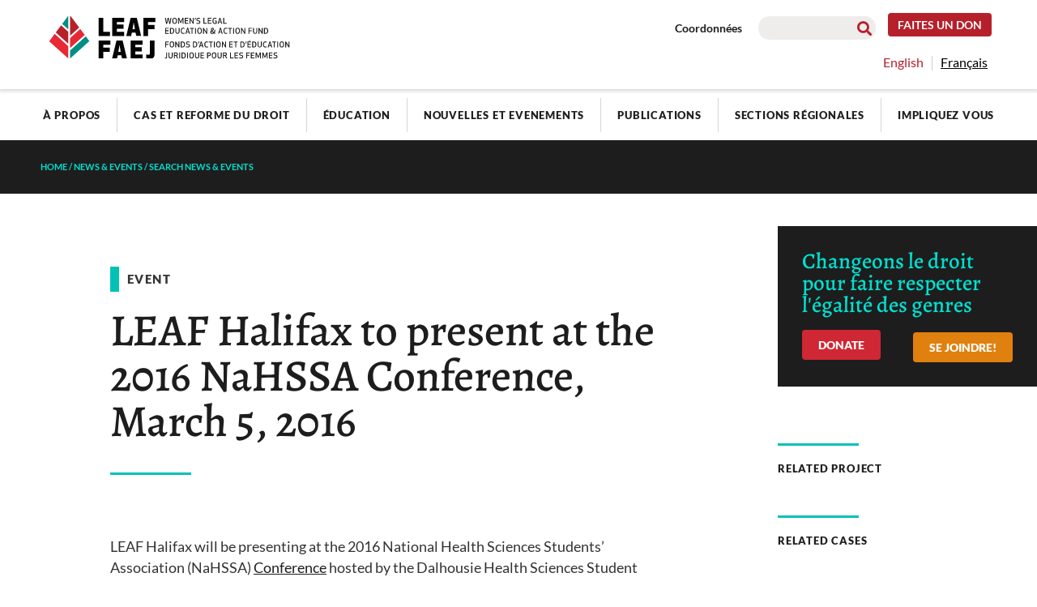

--- FILE ---
content_type: text/html; charset=UTF-8
request_url: https://www.leaf.ca/fr/news/leaf-halifax-to-present-at-the-2016-nahssa-conference-march-5-2016/
body_size: 58321
content:
<!doctype html>
<html lang="fr-FR">
<head><meta charset="UTF-8"><script>if(navigator.userAgent.match(/MSIE|Internet Explorer/i)||navigator.userAgent.match(/Trident\/7\..*?rv:11/i)){var href=document.location.href;if(!href.match(/[?&]nowprocket/)){if(href.indexOf("?")==-1){if(href.indexOf("#")==-1){document.location.href=href+"?nowprocket=1"}else{document.location.href=href.replace("#","?nowprocket=1#")}}else{if(href.indexOf("#")==-1){document.location.href=href+"&nowprocket=1"}else{document.location.href=href.replace("#","&nowprocket=1#")}}}}</script><script>(()=>{class RocketLazyLoadScripts{constructor(){this.v="2.0.4",this.userEvents=["keydown","keyup","mousedown","mouseup","mousemove","mouseover","mouseout","touchmove","touchstart","touchend","touchcancel","wheel","click","dblclick","input"],this.attributeEvents=["onblur","onclick","oncontextmenu","ondblclick","onfocus","onmousedown","onmouseenter","onmouseleave","onmousemove","onmouseout","onmouseover","onmouseup","onmousewheel","onscroll","onsubmit"]}async t(){this.i(),this.o(),/iP(ad|hone)/.test(navigator.userAgent)&&this.h(),this.u(),this.l(this),this.m(),this.k(this),this.p(this),this._(),await Promise.all([this.R(),this.L()]),this.lastBreath=Date.now(),this.S(this),this.P(),this.D(),this.O(),this.M(),await this.C(this.delayedScripts.normal),await this.C(this.delayedScripts.defer),await this.C(this.delayedScripts.async),await this.T(),await this.F(),await this.j(),await this.A(),window.dispatchEvent(new Event("rocket-allScriptsLoaded")),this.everythingLoaded=!0,this.lastTouchEnd&&await new Promise(t=>setTimeout(t,500-Date.now()+this.lastTouchEnd)),this.I(),this.H(),this.U(),this.W()}i(){this.CSPIssue=sessionStorage.getItem("rocketCSPIssue"),document.addEventListener("securitypolicyviolation",t=>{this.CSPIssue||"script-src-elem"!==t.violatedDirective||"data"!==t.blockedURI||(this.CSPIssue=!0,sessionStorage.setItem("rocketCSPIssue",!0))},{isRocket:!0})}o(){window.addEventListener("pageshow",t=>{this.persisted=t.persisted,this.realWindowLoadedFired=!0},{isRocket:!0}),window.addEventListener("pagehide",()=>{this.onFirstUserAction=null},{isRocket:!0})}h(){let t;function e(e){t=e}window.addEventListener("touchstart",e,{isRocket:!0}),window.addEventListener("touchend",function i(o){o.changedTouches[0]&&t.changedTouches[0]&&Math.abs(o.changedTouches[0].pageX-t.changedTouches[0].pageX)<10&&Math.abs(o.changedTouches[0].pageY-t.changedTouches[0].pageY)<10&&o.timeStamp-t.timeStamp<200&&(window.removeEventListener("touchstart",e,{isRocket:!0}),window.removeEventListener("touchend",i,{isRocket:!0}),"INPUT"===o.target.tagName&&"text"===o.target.type||(o.target.dispatchEvent(new TouchEvent("touchend",{target:o.target,bubbles:!0})),o.target.dispatchEvent(new MouseEvent("mouseover",{target:o.target,bubbles:!0})),o.target.dispatchEvent(new PointerEvent("click",{target:o.target,bubbles:!0,cancelable:!0,detail:1,clientX:o.changedTouches[0].clientX,clientY:o.changedTouches[0].clientY})),event.preventDefault()))},{isRocket:!0})}q(t){this.userActionTriggered||("mousemove"!==t.type||this.firstMousemoveIgnored?"keyup"===t.type||"mouseover"===t.type||"mouseout"===t.type||(this.userActionTriggered=!0,this.onFirstUserAction&&this.onFirstUserAction()):this.firstMousemoveIgnored=!0),"click"===t.type&&t.preventDefault(),t.stopPropagation(),t.stopImmediatePropagation(),"touchstart"===this.lastEvent&&"touchend"===t.type&&(this.lastTouchEnd=Date.now()),"click"===t.type&&(this.lastTouchEnd=0),this.lastEvent=t.type,t.composedPath&&t.composedPath()[0].getRootNode()instanceof ShadowRoot&&(t.rocketTarget=t.composedPath()[0]),this.savedUserEvents.push(t)}u(){this.savedUserEvents=[],this.userEventHandler=this.q.bind(this),this.userEvents.forEach(t=>window.addEventListener(t,this.userEventHandler,{passive:!1,isRocket:!0})),document.addEventListener("visibilitychange",this.userEventHandler,{isRocket:!0})}U(){this.userEvents.forEach(t=>window.removeEventListener(t,this.userEventHandler,{passive:!1,isRocket:!0})),document.removeEventListener("visibilitychange",this.userEventHandler,{isRocket:!0}),this.savedUserEvents.forEach(t=>{(t.rocketTarget||t.target).dispatchEvent(new window[t.constructor.name](t.type,t))})}m(){const t="return false",e=Array.from(this.attributeEvents,t=>"data-rocket-"+t),i="["+this.attributeEvents.join("],[")+"]",o="[data-rocket-"+this.attributeEvents.join("],[data-rocket-")+"]",s=(e,i,o)=>{o&&o!==t&&(e.setAttribute("data-rocket-"+i,o),e["rocket"+i]=new Function("event",o),e.setAttribute(i,t))};new MutationObserver(t=>{for(const n of t)"attributes"===n.type&&(n.attributeName.startsWith("data-rocket-")||this.everythingLoaded?n.attributeName.startsWith("data-rocket-")&&this.everythingLoaded&&this.N(n.target,n.attributeName.substring(12)):s(n.target,n.attributeName,n.target.getAttribute(n.attributeName))),"childList"===n.type&&n.addedNodes.forEach(t=>{if(t.nodeType===Node.ELEMENT_NODE)if(this.everythingLoaded)for(const i of[t,...t.querySelectorAll(o)])for(const t of i.getAttributeNames())e.includes(t)&&this.N(i,t.substring(12));else for(const e of[t,...t.querySelectorAll(i)])for(const t of e.getAttributeNames())this.attributeEvents.includes(t)&&s(e,t,e.getAttribute(t))})}).observe(document,{subtree:!0,childList:!0,attributeFilter:[...this.attributeEvents,...e]})}I(){this.attributeEvents.forEach(t=>{document.querySelectorAll("[data-rocket-"+t+"]").forEach(e=>{this.N(e,t)})})}N(t,e){const i=t.getAttribute("data-rocket-"+e);i&&(t.setAttribute(e,i),t.removeAttribute("data-rocket-"+e))}k(t){Object.defineProperty(HTMLElement.prototype,"onclick",{get(){return this.rocketonclick||null},set(e){this.rocketonclick=e,this.setAttribute(t.everythingLoaded?"onclick":"data-rocket-onclick","this.rocketonclick(event)")}})}S(t){function e(e,i){let o=e[i];e[i]=null,Object.defineProperty(e,i,{get:()=>o,set(s){t.everythingLoaded?o=s:e["rocket"+i]=o=s}})}e(document,"onreadystatechange"),e(window,"onload"),e(window,"onpageshow");try{Object.defineProperty(document,"readyState",{get:()=>t.rocketReadyState,set(e){t.rocketReadyState=e},configurable:!0}),document.readyState="loading"}catch(t){console.log("WPRocket DJE readyState conflict, bypassing")}}l(t){this.originalAddEventListener=EventTarget.prototype.addEventListener,this.originalRemoveEventListener=EventTarget.prototype.removeEventListener,this.savedEventListeners=[],EventTarget.prototype.addEventListener=function(e,i,o){o&&o.isRocket||!t.B(e,this)&&!t.userEvents.includes(e)||t.B(e,this)&&!t.userActionTriggered||e.startsWith("rocket-")||t.everythingLoaded?t.originalAddEventListener.call(this,e,i,o):(t.savedEventListeners.push({target:this,remove:!1,type:e,func:i,options:o}),"mouseenter"!==e&&"mouseleave"!==e||t.originalAddEventListener.call(this,e,t.savedUserEvents.push,o))},EventTarget.prototype.removeEventListener=function(e,i,o){o&&o.isRocket||!t.B(e,this)&&!t.userEvents.includes(e)||t.B(e,this)&&!t.userActionTriggered||e.startsWith("rocket-")||t.everythingLoaded?t.originalRemoveEventListener.call(this,e,i,o):t.savedEventListeners.push({target:this,remove:!0,type:e,func:i,options:o})}}J(t,e){this.savedEventListeners=this.savedEventListeners.filter(i=>{let o=i.type,s=i.target||window;return e!==o||t!==s||(this.B(o,s)&&(i.type="rocket-"+o),this.$(i),!1)})}H(){EventTarget.prototype.addEventListener=this.originalAddEventListener,EventTarget.prototype.removeEventListener=this.originalRemoveEventListener,this.savedEventListeners.forEach(t=>this.$(t))}$(t){t.remove?this.originalRemoveEventListener.call(t.target,t.type,t.func,t.options):this.originalAddEventListener.call(t.target,t.type,t.func,t.options)}p(t){let e;function i(e){return t.everythingLoaded?e:e.split(" ").map(t=>"load"===t||t.startsWith("load.")?"rocket-jquery-load":t).join(" ")}function o(o){function s(e){const s=o.fn[e];o.fn[e]=o.fn.init.prototype[e]=function(){return this[0]===window&&t.userActionTriggered&&("string"==typeof arguments[0]||arguments[0]instanceof String?arguments[0]=i(arguments[0]):"object"==typeof arguments[0]&&Object.keys(arguments[0]).forEach(t=>{const e=arguments[0][t];delete arguments[0][t],arguments[0][i(t)]=e})),s.apply(this,arguments),this}}if(o&&o.fn&&!t.allJQueries.includes(o)){const e={DOMContentLoaded:[],"rocket-DOMContentLoaded":[]};for(const t in e)document.addEventListener(t,()=>{e[t].forEach(t=>t())},{isRocket:!0});o.fn.ready=o.fn.init.prototype.ready=function(i){function s(){parseInt(o.fn.jquery)>2?setTimeout(()=>i.bind(document)(o)):i.bind(document)(o)}return"function"==typeof i&&(t.realDomReadyFired?!t.userActionTriggered||t.fauxDomReadyFired?s():e["rocket-DOMContentLoaded"].push(s):e.DOMContentLoaded.push(s)),o([])},s("on"),s("one"),s("off"),t.allJQueries.push(o)}e=o}t.allJQueries=[],o(window.jQuery),Object.defineProperty(window,"jQuery",{get:()=>e,set(t){o(t)}})}P(){const t=new Map;document.write=document.writeln=function(e){const i=document.currentScript,o=document.createRange(),s=i.parentElement;let n=t.get(i);void 0===n&&(n=i.nextSibling,t.set(i,n));const c=document.createDocumentFragment();o.setStart(c,0),c.appendChild(o.createContextualFragment(e)),s.insertBefore(c,n)}}async R(){return new Promise(t=>{this.userActionTriggered?t():this.onFirstUserAction=t})}async L(){return new Promise(t=>{document.addEventListener("DOMContentLoaded",()=>{this.realDomReadyFired=!0,t()},{isRocket:!0})})}async j(){return this.realWindowLoadedFired?Promise.resolve():new Promise(t=>{window.addEventListener("load",t,{isRocket:!0})})}M(){this.pendingScripts=[];this.scriptsMutationObserver=new MutationObserver(t=>{for(const e of t)e.addedNodes.forEach(t=>{"SCRIPT"!==t.tagName||t.noModule||t.isWPRocket||this.pendingScripts.push({script:t,promise:new Promise(e=>{const i=()=>{const i=this.pendingScripts.findIndex(e=>e.script===t);i>=0&&this.pendingScripts.splice(i,1),e()};t.addEventListener("load",i,{isRocket:!0}),t.addEventListener("error",i,{isRocket:!0}),setTimeout(i,1e3)})})})}),this.scriptsMutationObserver.observe(document,{childList:!0,subtree:!0})}async F(){await this.X(),this.pendingScripts.length?(await this.pendingScripts[0].promise,await this.F()):this.scriptsMutationObserver.disconnect()}D(){this.delayedScripts={normal:[],async:[],defer:[]},document.querySelectorAll("script[type$=rocketlazyloadscript]").forEach(t=>{t.hasAttribute("data-rocket-src")?t.hasAttribute("async")&&!1!==t.async?this.delayedScripts.async.push(t):t.hasAttribute("defer")&&!1!==t.defer||"module"===t.getAttribute("data-rocket-type")?this.delayedScripts.defer.push(t):this.delayedScripts.normal.push(t):this.delayedScripts.normal.push(t)})}async _(){await this.L();let t=[];document.querySelectorAll("script[type$=rocketlazyloadscript][data-rocket-src]").forEach(e=>{let i=e.getAttribute("data-rocket-src");if(i&&!i.startsWith("data:")){i.startsWith("//")&&(i=location.protocol+i);try{const o=new URL(i).origin;o!==location.origin&&t.push({src:o,crossOrigin:e.crossOrigin||"module"===e.getAttribute("data-rocket-type")})}catch(t){}}}),t=[...new Map(t.map(t=>[JSON.stringify(t),t])).values()],this.Y(t,"preconnect")}async G(t){if(await this.K(),!0!==t.noModule||!("noModule"in HTMLScriptElement.prototype))return new Promise(e=>{let i;function o(){(i||t).setAttribute("data-rocket-status","executed"),e()}try{if(navigator.userAgent.includes("Firefox/")||""===navigator.vendor||this.CSPIssue)i=document.createElement("script"),[...t.attributes].forEach(t=>{let e=t.nodeName;"type"!==e&&("data-rocket-type"===e&&(e="type"),"data-rocket-src"===e&&(e="src"),i.setAttribute(e,t.nodeValue))}),t.text&&(i.text=t.text),t.nonce&&(i.nonce=t.nonce),i.hasAttribute("src")?(i.addEventListener("load",o,{isRocket:!0}),i.addEventListener("error",()=>{i.setAttribute("data-rocket-status","failed-network"),e()},{isRocket:!0}),setTimeout(()=>{i.isConnected||e()},1)):(i.text=t.text,o()),i.isWPRocket=!0,t.parentNode.replaceChild(i,t);else{const i=t.getAttribute("data-rocket-type"),s=t.getAttribute("data-rocket-src");i?(t.type=i,t.removeAttribute("data-rocket-type")):t.removeAttribute("type"),t.addEventListener("load",o,{isRocket:!0}),t.addEventListener("error",i=>{this.CSPIssue&&i.target.src.startsWith("data:")?(console.log("WPRocket: CSP fallback activated"),t.removeAttribute("src"),this.G(t).then(e)):(t.setAttribute("data-rocket-status","failed-network"),e())},{isRocket:!0}),s?(t.fetchPriority="high",t.removeAttribute("data-rocket-src"),t.src=s):t.src="data:text/javascript;base64,"+window.btoa(unescape(encodeURIComponent(t.text)))}}catch(i){t.setAttribute("data-rocket-status","failed-transform"),e()}});t.setAttribute("data-rocket-status","skipped")}async C(t){const e=t.shift();return e?(e.isConnected&&await this.G(e),this.C(t)):Promise.resolve()}O(){this.Y([...this.delayedScripts.normal,...this.delayedScripts.defer,...this.delayedScripts.async],"preload")}Y(t,e){this.trash=this.trash||[];let i=!0;var o=document.createDocumentFragment();t.forEach(t=>{const s=t.getAttribute&&t.getAttribute("data-rocket-src")||t.src;if(s&&!s.startsWith("data:")){const n=document.createElement("link");n.href=s,n.rel=e,"preconnect"!==e&&(n.as="script",n.fetchPriority=i?"high":"low"),t.getAttribute&&"module"===t.getAttribute("data-rocket-type")&&(n.crossOrigin=!0),t.crossOrigin&&(n.crossOrigin=t.crossOrigin),t.integrity&&(n.integrity=t.integrity),t.nonce&&(n.nonce=t.nonce),o.appendChild(n),this.trash.push(n),i=!1}}),document.head.appendChild(o)}W(){this.trash.forEach(t=>t.remove())}async T(){try{document.readyState="interactive"}catch(t){}this.fauxDomReadyFired=!0;try{await this.K(),this.J(document,"readystatechange"),document.dispatchEvent(new Event("rocket-readystatechange")),await this.K(),document.rocketonreadystatechange&&document.rocketonreadystatechange(),await this.K(),this.J(document,"DOMContentLoaded"),document.dispatchEvent(new Event("rocket-DOMContentLoaded")),await this.K(),this.J(window,"DOMContentLoaded"),window.dispatchEvent(new Event("rocket-DOMContentLoaded"))}catch(t){console.error(t)}}async A(){try{document.readyState="complete"}catch(t){}try{await this.K(),this.J(document,"readystatechange"),document.dispatchEvent(new Event("rocket-readystatechange")),await this.K(),document.rocketonreadystatechange&&document.rocketonreadystatechange(),await this.K(),this.J(window,"load"),window.dispatchEvent(new Event("rocket-load")),await this.K(),window.rocketonload&&window.rocketonload(),await this.K(),this.allJQueries.forEach(t=>t(window).trigger("rocket-jquery-load")),await this.K(),this.J(window,"pageshow");const t=new Event("rocket-pageshow");t.persisted=this.persisted,window.dispatchEvent(t),await this.K(),window.rocketonpageshow&&window.rocketonpageshow({persisted:this.persisted})}catch(t){console.error(t)}}async K(){Date.now()-this.lastBreath>45&&(await this.X(),this.lastBreath=Date.now())}async X(){return document.hidden?new Promise(t=>setTimeout(t)):new Promise(t=>requestAnimationFrame(t))}B(t,e){return e===document&&"readystatechange"===t||(e===document&&"DOMContentLoaded"===t||(e===window&&"DOMContentLoaded"===t||(e===window&&"load"===t||e===window&&"pageshow"===t)))}static run(){(new RocketLazyLoadScripts).t()}}RocketLazyLoadScripts.run()})();</script>
	
	<meta name="viewport" content="width=device-width, initial-scale=1">
	<link rel="profile" href="https://gmpg.org/xfn/11">
	<meta name='robots' content='index, follow, max-image-preview:large, max-snippet:-1, max-video-preview:-1' />

	<!-- This site is optimized with the Yoast SEO plugin v26.7 - https://yoast.com/wordpress/plugins/seo/ -->
	<title>LEAF Halifax to present at the 2016 NaHSSA Conference, March 5, 2016 - LEAF</title>
<style id="wpr-usedcss">img:is([sizes=auto i],[sizes^="auto," i]){contain-intrinsic-size:3000px 1500px}img.emoji{display:inline!important;border:none!important;box-shadow:none!important;height:1em!important;width:1em!important;margin:0 .07em!important;vertical-align:-.1em!important;background:0 0!important;padding:0!important}:where(.wp-block-button__link){border-radius:9999px;box-shadow:none;padding:calc(.667em + 2px) calc(1.333em + 2px);text-decoration:none}:root :where(.wp-block-button .wp-block-button__link.is-style-outline),:root :where(.wp-block-button.is-style-outline>.wp-block-button__link){border:2px solid;padding:.667em 1.333em}:root :where(.wp-block-button .wp-block-button__link.is-style-outline:not(.has-text-color)),:root :where(.wp-block-button.is-style-outline>.wp-block-button__link:not(.has-text-color)){color:currentColor}:root :where(.wp-block-button .wp-block-button__link.is-style-outline:not(.has-background)),:root :where(.wp-block-button.is-style-outline>.wp-block-button__link:not(.has-background)){background-color:initial;background-image:none}:where(.wp-block-calendar table:not(.has-background) th){background:#ddd}:where(.wp-block-columns){margin-bottom:1.75em}:where(.wp-block-columns.has-background){padding:1.25em 2.375em}:where(.wp-block-post-comments input[type=submit]){border:none}:where(.wp-block-cover-image:not(.has-text-color)),:where(.wp-block-cover:not(.has-text-color)){color:#fff}:where(.wp-block-cover-image.is-light:not(.has-text-color)),:where(.wp-block-cover.is-light:not(.has-text-color)){color:#000}:root :where(.wp-block-cover h1:not(.has-text-color)),:root :where(.wp-block-cover h2:not(.has-text-color)),:root :where(.wp-block-cover h3:not(.has-text-color)),:root :where(.wp-block-cover h4:not(.has-text-color)),:root :where(.wp-block-cover h5:not(.has-text-color)),:root :where(.wp-block-cover h6:not(.has-text-color)),:root :where(.wp-block-cover p:not(.has-text-color)){color:inherit}:where(.wp-block-file){margin-bottom:1.5em}:where(.wp-block-file__button){border-radius:2em;display:inline-block;padding:.5em 1em}:where(.wp-block-file__button):where(a):active,:where(.wp-block-file__button):where(a):focus,:where(.wp-block-file__button):where(a):hover,:where(.wp-block-file__button):where(a):visited{box-shadow:none;color:#fff;opacity:.85;text-decoration:none}:where(.wp-block-form-input__input){font-size:1em;margin-bottom:.5em;padding:0 .5em}:where(.wp-block-form-input__input)[type=date],:where(.wp-block-form-input__input)[type=datetime-local],:where(.wp-block-form-input__input)[type=datetime],:where(.wp-block-form-input__input)[type=email],:where(.wp-block-form-input__input)[type=month],:where(.wp-block-form-input__input)[type=number],:where(.wp-block-form-input__input)[type=password],:where(.wp-block-form-input__input)[type=search],:where(.wp-block-form-input__input)[type=tel],:where(.wp-block-form-input__input)[type=text],:where(.wp-block-form-input__input)[type=time],:where(.wp-block-form-input__input)[type=url],:where(.wp-block-form-input__input)[type=week]{border-style:solid;border-width:1px;line-height:2;min-height:2em}:where(.wp-block-group.wp-block-group-is-layout-constrained){position:relative}:root :where(.wp-block-image.is-style-rounded img,.wp-block-image .is-style-rounded img){border-radius:9999px}:where(.wp-block-latest-comments:not([style*=line-height] .wp-block-latest-comments__comment)){line-height:1.1}:where(.wp-block-latest-comments:not([style*=line-height] .wp-block-latest-comments__comment-excerpt p)){line-height:1.8}:root :where(.wp-block-latest-posts.is-grid){padding:0}:root :where(.wp-block-latest-posts.wp-block-latest-posts__list){padding-left:0}ol,ul{box-sizing:border-box}:root :where(.wp-block-list.has-background){padding:1.25em 2.375em}:where(.wp-block-navigation.has-background .wp-block-navigation-item a:not(.wp-element-button)),:where(.wp-block-navigation.has-background .wp-block-navigation-submenu a:not(.wp-element-button)){padding:.5em 1em}:where(.wp-block-navigation .wp-block-navigation__submenu-container .wp-block-navigation-item a:not(.wp-element-button)),:where(.wp-block-navigation .wp-block-navigation__submenu-container .wp-block-navigation-submenu a:not(.wp-element-button)),:where(.wp-block-navigation .wp-block-navigation__submenu-container .wp-block-navigation-submenu button.wp-block-navigation-item__content),:where(.wp-block-navigation .wp-block-navigation__submenu-container .wp-block-pages-list__item button.wp-block-navigation-item__content){padding:.5em 1em}:root :where(p.has-background){padding:1.25em 2.375em}:where(p.has-text-color:not(.has-link-color)) a{color:inherit}:where(.wp-block-post-comments-form input:not([type=submit])),:where(.wp-block-post-comments-form textarea){border:1px solid #949494;font-family:inherit;font-size:1em}:where(.wp-block-post-comments-form input:where(:not([type=submit]):not([type=checkbox]))),:where(.wp-block-post-comments-form textarea){padding:calc(.667em + 2px)}:where(.wp-block-post-excerpt){box-sizing:border-box;margin-bottom:var(--wp--style--block-gap);margin-top:var(--wp--style--block-gap)}:where(.wp-block-preformatted.has-background){padding:1.25em 2.375em}:where(.wp-block-search__button){border:1px solid #ccc;padding:6px 10px}:where(.wp-block-search__input){appearance:none;border:1px solid #949494;flex-grow:1;font-family:inherit;font-size:inherit;font-style:inherit;font-weight:inherit;letter-spacing:inherit;line-height:inherit;margin-left:0;margin-right:0;min-width:3rem;padding:8px;text-decoration:unset!important;text-transform:inherit}:where(.wp-block-search__button-inside .wp-block-search__inside-wrapper){background-color:#fff;border:1px solid #949494;box-sizing:border-box;padding:4px}:where(.wp-block-search__button-inside .wp-block-search__inside-wrapper) .wp-block-search__input{border:none;border-radius:0;padding:0 4px}:where(.wp-block-search__button-inside .wp-block-search__inside-wrapper) .wp-block-search__input:focus{outline:0}:where(.wp-block-search__button-inside .wp-block-search__inside-wrapper) :where(.wp-block-search__button){padding:4px 8px}:root :where(.wp-block-separator.is-style-dots){height:auto;line-height:1;text-align:center}:root :where(.wp-block-separator.is-style-dots):before{color:currentColor;content:"···";font-family:serif;font-size:1.5em;letter-spacing:2em;padding-left:2em}:root :where(.wp-block-site-logo.is-style-rounded){border-radius:9999px}:where(.wp-block-social-links:not(.is-style-logos-only)) .wp-social-link{background-color:#f0f0f0;color:#444}:where(.wp-block-social-links:not(.is-style-logos-only)) .wp-social-link-amazon{background-color:#f90;color:#fff}:where(.wp-block-social-links:not(.is-style-logos-only)) .wp-social-link-bandcamp{background-color:#1ea0c3;color:#fff}:where(.wp-block-social-links:not(.is-style-logos-only)) .wp-social-link-behance{background-color:#0757fe;color:#fff}:where(.wp-block-social-links:not(.is-style-logos-only)) .wp-social-link-bluesky{background-color:#0a7aff;color:#fff}:where(.wp-block-social-links:not(.is-style-logos-only)) .wp-social-link-codepen{background-color:#1e1f26;color:#fff}:where(.wp-block-social-links:not(.is-style-logos-only)) .wp-social-link-deviantart{background-color:#02e49b;color:#fff}:where(.wp-block-social-links:not(.is-style-logos-only)) .wp-social-link-discord{background-color:#5865f2;color:#fff}:where(.wp-block-social-links:not(.is-style-logos-only)) .wp-social-link-dribbble{background-color:#e94c89;color:#fff}:where(.wp-block-social-links:not(.is-style-logos-only)) .wp-social-link-dropbox{background-color:#4280ff;color:#fff}:where(.wp-block-social-links:not(.is-style-logos-only)) .wp-social-link-etsy{background-color:#f45800;color:#fff}:where(.wp-block-social-links:not(.is-style-logos-only)) .wp-social-link-facebook{background-color:#0866ff;color:#fff}:where(.wp-block-social-links:not(.is-style-logos-only)) .wp-social-link-fivehundredpx{background-color:#000;color:#fff}:where(.wp-block-social-links:not(.is-style-logos-only)) .wp-social-link-flickr{background-color:#0461dd;color:#fff}:where(.wp-block-social-links:not(.is-style-logos-only)) .wp-social-link-foursquare{background-color:#e65678;color:#fff}:where(.wp-block-social-links:not(.is-style-logos-only)) .wp-social-link-github{background-color:#24292d;color:#fff}:where(.wp-block-social-links:not(.is-style-logos-only)) .wp-social-link-goodreads{background-color:#eceadd;color:#382110}:where(.wp-block-social-links:not(.is-style-logos-only)) .wp-social-link-google{background-color:#ea4434;color:#fff}:where(.wp-block-social-links:not(.is-style-logos-only)) .wp-social-link-gravatar{background-color:#1d4fc4;color:#fff}:where(.wp-block-social-links:not(.is-style-logos-only)) .wp-social-link-instagram{background-color:#f00075;color:#fff}:where(.wp-block-social-links:not(.is-style-logos-only)) .wp-social-link-lastfm{background-color:#e21b24;color:#fff}:where(.wp-block-social-links:not(.is-style-logos-only)) .wp-social-link-linkedin{background-color:#0d66c2;color:#fff}:where(.wp-block-social-links:not(.is-style-logos-only)) .wp-social-link-mastodon{background-color:#3288d4;color:#fff}:where(.wp-block-social-links:not(.is-style-logos-only)) .wp-social-link-medium{background-color:#000;color:#fff}:where(.wp-block-social-links:not(.is-style-logos-only)) .wp-social-link-meetup{background-color:#f6405f;color:#fff}:where(.wp-block-social-links:not(.is-style-logos-only)) .wp-social-link-patreon{background-color:#000;color:#fff}:where(.wp-block-social-links:not(.is-style-logos-only)) .wp-social-link-pinterest{background-color:#e60122;color:#fff}:where(.wp-block-social-links:not(.is-style-logos-only)) .wp-social-link-pocket{background-color:#ef4155;color:#fff}:where(.wp-block-social-links:not(.is-style-logos-only)) .wp-social-link-reddit{background-color:#ff4500;color:#fff}:where(.wp-block-social-links:not(.is-style-logos-only)) .wp-social-link-skype{background-color:#0478d7;color:#fff}:where(.wp-block-social-links:not(.is-style-logos-only)) .wp-social-link-snapchat{background-color:#fefc00;color:#fff;stroke:#000}:where(.wp-block-social-links:not(.is-style-logos-only)) .wp-social-link-soundcloud{background-color:#ff5600;color:#fff}:where(.wp-block-social-links:not(.is-style-logos-only)) .wp-social-link-spotify{background-color:#1bd760;color:#fff}:where(.wp-block-social-links:not(.is-style-logos-only)) .wp-social-link-telegram{background-color:#2aabee;color:#fff}:where(.wp-block-social-links:not(.is-style-logos-only)) .wp-social-link-threads{background-color:#000;color:#fff}:where(.wp-block-social-links:not(.is-style-logos-only)) .wp-social-link-tiktok{background-color:#000;color:#fff}:where(.wp-block-social-links:not(.is-style-logos-only)) .wp-social-link-tumblr{background-color:#011835;color:#fff}:where(.wp-block-social-links:not(.is-style-logos-only)) .wp-social-link-twitch{background-color:#6440a4;color:#fff}:where(.wp-block-social-links:not(.is-style-logos-only)) .wp-social-link-twitter{background-color:#1da1f2;color:#fff}:where(.wp-block-social-links:not(.is-style-logos-only)) .wp-social-link-vimeo{background-color:#1eb7ea;color:#fff}:where(.wp-block-social-links:not(.is-style-logos-only)) .wp-social-link-vk{background-color:#4680c2;color:#fff}:where(.wp-block-social-links:not(.is-style-logos-only)) .wp-social-link-wordpress{background-color:#3499cd;color:#fff}:where(.wp-block-social-links:not(.is-style-logos-only)) .wp-social-link-whatsapp{background-color:#25d366;color:#fff}:where(.wp-block-social-links:not(.is-style-logos-only)) .wp-social-link-x{background-color:#000;color:#fff}:where(.wp-block-social-links:not(.is-style-logos-only)) .wp-social-link-yelp{background-color:#d32422;color:#fff}:where(.wp-block-social-links:not(.is-style-logos-only)) .wp-social-link-youtube{background-color:red;color:#fff}:where(.wp-block-social-links.is-style-logos-only) .wp-social-link{background:0 0}:where(.wp-block-social-links.is-style-logos-only) .wp-social-link svg{height:1.25em;width:1.25em}:where(.wp-block-social-links.is-style-logos-only) .wp-social-link-amazon{color:#f90}:where(.wp-block-social-links.is-style-logos-only) .wp-social-link-bandcamp{color:#1ea0c3}:where(.wp-block-social-links.is-style-logos-only) .wp-social-link-behance{color:#0757fe}:where(.wp-block-social-links.is-style-logos-only) .wp-social-link-bluesky{color:#0a7aff}:where(.wp-block-social-links.is-style-logos-only) .wp-social-link-codepen{color:#1e1f26}:where(.wp-block-social-links.is-style-logos-only) .wp-social-link-deviantart{color:#02e49b}:where(.wp-block-social-links.is-style-logos-only) .wp-social-link-discord{color:#5865f2}:where(.wp-block-social-links.is-style-logos-only) .wp-social-link-dribbble{color:#e94c89}:where(.wp-block-social-links.is-style-logos-only) .wp-social-link-dropbox{color:#4280ff}:where(.wp-block-social-links.is-style-logos-only) .wp-social-link-etsy{color:#f45800}:where(.wp-block-social-links.is-style-logos-only) .wp-social-link-facebook{color:#0866ff}:where(.wp-block-social-links.is-style-logos-only) .wp-social-link-fivehundredpx{color:#000}:where(.wp-block-social-links.is-style-logos-only) .wp-social-link-flickr{color:#0461dd}:where(.wp-block-social-links.is-style-logos-only) .wp-social-link-foursquare{color:#e65678}:where(.wp-block-social-links.is-style-logos-only) .wp-social-link-github{color:#24292d}:where(.wp-block-social-links.is-style-logos-only) .wp-social-link-goodreads{color:#382110}:where(.wp-block-social-links.is-style-logos-only) .wp-social-link-google{color:#ea4434}:where(.wp-block-social-links.is-style-logos-only) .wp-social-link-gravatar{color:#1d4fc4}:where(.wp-block-social-links.is-style-logos-only) .wp-social-link-instagram{color:#f00075}:where(.wp-block-social-links.is-style-logos-only) .wp-social-link-lastfm{color:#e21b24}:where(.wp-block-social-links.is-style-logos-only) .wp-social-link-linkedin{color:#0d66c2}:where(.wp-block-social-links.is-style-logos-only) .wp-social-link-mastodon{color:#3288d4}:where(.wp-block-social-links.is-style-logos-only) .wp-social-link-medium{color:#000}:where(.wp-block-social-links.is-style-logos-only) .wp-social-link-meetup{color:#f6405f}:where(.wp-block-social-links.is-style-logos-only) .wp-social-link-patreon{color:#000}:where(.wp-block-social-links.is-style-logos-only) .wp-social-link-pinterest{color:#e60122}:where(.wp-block-social-links.is-style-logos-only) .wp-social-link-pocket{color:#ef4155}:where(.wp-block-social-links.is-style-logos-only) .wp-social-link-reddit{color:#ff4500}:where(.wp-block-social-links.is-style-logos-only) .wp-social-link-skype{color:#0478d7}:where(.wp-block-social-links.is-style-logos-only) .wp-social-link-snapchat{color:#fff;stroke:#000}:where(.wp-block-social-links.is-style-logos-only) .wp-social-link-soundcloud{color:#ff5600}:where(.wp-block-social-links.is-style-logos-only) .wp-social-link-spotify{color:#1bd760}:where(.wp-block-social-links.is-style-logos-only) .wp-social-link-telegram{color:#2aabee}:where(.wp-block-social-links.is-style-logos-only) .wp-social-link-threads{color:#000}:where(.wp-block-social-links.is-style-logos-only) .wp-social-link-tiktok{color:#000}:where(.wp-block-social-links.is-style-logos-only) .wp-social-link-tumblr{color:#011835}:where(.wp-block-social-links.is-style-logos-only) .wp-social-link-twitch{color:#6440a4}:where(.wp-block-social-links.is-style-logos-only) .wp-social-link-twitter{color:#1da1f2}:where(.wp-block-social-links.is-style-logos-only) .wp-social-link-vimeo{color:#1eb7ea}:where(.wp-block-social-links.is-style-logos-only) .wp-social-link-vk{color:#4680c2}:where(.wp-block-social-links.is-style-logos-only) .wp-social-link-whatsapp{color:#25d366}:where(.wp-block-social-links.is-style-logos-only) .wp-social-link-wordpress{color:#3499cd}:where(.wp-block-social-links.is-style-logos-only) .wp-social-link-x{color:#000}:where(.wp-block-social-links.is-style-logos-only) .wp-social-link-yelp{color:#d32422}:where(.wp-block-social-links.is-style-logos-only) .wp-social-link-youtube{color:red}:root :where(.wp-block-social-links .wp-social-link a){padding:.25em}:root :where(.wp-block-social-links.is-style-logos-only .wp-social-link a){padding:0}:root :where(.wp-block-social-links.is-style-pill-shape .wp-social-link a){padding-left:.6666666667em;padding-right:.6666666667em}:root :where(.wp-block-tag-cloud.is-style-outline){display:flex;flex-wrap:wrap;gap:1ch}:root :where(.wp-block-tag-cloud.is-style-outline a){border:1px solid;font-size:unset!important;margin-right:0;padding:1ch 2ch;text-decoration:none!important}:root :where(.wp-block-table-of-contents){box-sizing:border-box}:where(.wp-block-term-description){box-sizing:border-box;margin-bottom:var(--wp--style--block-gap);margin-top:var(--wp--style--block-gap)}:where(pre.wp-block-verse){font-family:inherit}:root{--wp-block-synced-color:#7a00df;--wp-block-synced-color--rgb:122,0,223;--wp-bound-block-color:var(--wp-block-synced-color);--wp-editor-canvas-background:#ddd;--wp-admin-theme-color:#007cba;--wp-admin-theme-color--rgb:0,124,186;--wp-admin-theme-color-darker-10:#006ba1;--wp-admin-theme-color-darker-10--rgb:0,107,160.5;--wp-admin-theme-color-darker-20:#005a87;--wp-admin-theme-color-darker-20--rgb:0,90,135;--wp-admin-border-width-focus:2px}@media (min-resolution:192dpi){:root{--wp-admin-border-width-focus:1.5px}}:root{--wp--preset--font-size--normal:16px;--wp--preset--font-size--huge:42px}.screen-reader-text{border:0;clip-path:inset(50%);height:1px;margin:-1px;overflow:hidden;padding:0;position:absolute;width:1px;word-wrap:normal!important}.screen-reader-text:focus{background-color:#ddd;clip-path:none;color:#444;display:block;font-size:1em;height:auto;left:5px;line-height:normal;padding:15px 23px 14px;text-decoration:none;top:5px;width:auto;z-index:100000}html :where(.has-border-color){border-style:solid}html :where([style*=border-top-color]){border-top-style:solid}html :where([style*=border-right-color]){border-right-style:solid}html :where([style*=border-bottom-color]){border-bottom-style:solid}html :where([style*=border-left-color]){border-left-style:solid}html :where([style*=border-width]){border-style:solid}html :where([style*=border-top-width]){border-top-style:solid}html :where([style*=border-right-width]){border-right-style:solid}html :where([style*=border-bottom-width]){border-bottom-style:solid}html :where([style*=border-left-width]){border-left-style:solid}html :where(img[class*=wp-image-]){height:auto;max-width:100%}:where(figure){margin:0 0 1em}html :where(.is-position-sticky){--wp-admin--admin-bar--position-offset:var(--wp-admin--admin-bar--height,0px)}@media screen and (max-width:600px){html :where(.is-position-sticky){--wp-admin--admin-bar--position-offset:0px}}:root{--wp--preset--aspect-ratio--square:1;--wp--preset--aspect-ratio--4-3:4/3;--wp--preset--aspect-ratio--3-4:3/4;--wp--preset--aspect-ratio--3-2:3/2;--wp--preset--aspect-ratio--2-3:2/3;--wp--preset--aspect-ratio--16-9:16/9;--wp--preset--aspect-ratio--9-16:9/16;--wp--preset--color--black:#000000;--wp--preset--color--cyan-bluish-gray:#abb8c3;--wp--preset--color--white:#ffffff;--wp--preset--color--pale-pink:#f78da7;--wp--preset--color--vivid-red:#cf2e2e;--wp--preset--color--luminous-vivid-orange:#ff6900;--wp--preset--color--luminous-vivid-amber:#fcb900;--wp--preset--color--light-green-cyan:#7bdcb5;--wp--preset--color--vivid-green-cyan:#00d084;--wp--preset--color--pale-cyan-blue:#8ed1fc;--wp--preset--color--vivid-cyan-blue:#0693e3;--wp--preset--color--vivid-purple:#9b51e0;--wp--preset--gradient--vivid-cyan-blue-to-vivid-purple:linear-gradient(135deg,rgb(6, 147, 227) 0%,rgb(155, 81, 224) 100%);--wp--preset--gradient--light-green-cyan-to-vivid-green-cyan:linear-gradient(135deg,rgb(122, 220, 180) 0%,rgb(0, 208, 130) 100%);--wp--preset--gradient--luminous-vivid-amber-to-luminous-vivid-orange:linear-gradient(135deg,rgb(252, 185, 0) 0%,rgb(255, 105, 0) 100%);--wp--preset--gradient--luminous-vivid-orange-to-vivid-red:linear-gradient(135deg,rgb(255, 105, 0) 0%,rgb(207, 46, 46) 100%);--wp--preset--gradient--very-light-gray-to-cyan-bluish-gray:linear-gradient(135deg,rgb(238, 238, 238) 0%,rgb(169, 184, 195) 100%);--wp--preset--gradient--cool-to-warm-spectrum:linear-gradient(135deg,rgb(74, 234, 220) 0%,rgb(151, 120, 209) 20%,rgb(207, 42, 186) 40%,rgb(238, 44, 130) 60%,rgb(251, 105, 98) 80%,rgb(254, 248, 76) 100%);--wp--preset--gradient--blush-light-purple:linear-gradient(135deg,rgb(255, 206, 236) 0%,rgb(152, 150, 240) 100%);--wp--preset--gradient--blush-bordeaux:linear-gradient(135deg,rgb(254, 205, 165) 0%,rgb(254, 45, 45) 50%,rgb(107, 0, 62) 100%);--wp--preset--gradient--luminous-dusk:linear-gradient(135deg,rgb(255, 203, 112) 0%,rgb(199, 81, 192) 50%,rgb(65, 88, 208) 100%);--wp--preset--gradient--pale-ocean:linear-gradient(135deg,rgb(255, 245, 203) 0%,rgb(182, 227, 212) 50%,rgb(51, 167, 181) 100%);--wp--preset--gradient--electric-grass:linear-gradient(135deg,rgb(202, 248, 128) 0%,rgb(113, 206, 126) 100%);--wp--preset--gradient--midnight:linear-gradient(135deg,rgb(2, 3, 129) 0%,rgb(40, 116, 252) 100%);--wp--preset--font-size--small:13px;--wp--preset--font-size--medium:20px;--wp--preset--font-size--large:36px;--wp--preset--font-size--x-large:42px;--wp--preset--spacing--20:0.44rem;--wp--preset--spacing--30:0.67rem;--wp--preset--spacing--40:1rem;--wp--preset--spacing--50:1.5rem;--wp--preset--spacing--60:2.25rem;--wp--preset--spacing--70:3.38rem;--wp--preset--spacing--80:5.06rem;--wp--preset--shadow--natural:6px 6px 9px rgba(0, 0, 0, .2);--wp--preset--shadow--deep:12px 12px 50px rgba(0, 0, 0, .4);--wp--preset--shadow--sharp:6px 6px 0px rgba(0, 0, 0, .2);--wp--preset--shadow--outlined:6px 6px 0px -3px rgb(255, 255, 255),6px 6px rgb(0, 0, 0);--wp--preset--shadow--crisp:6px 6px 0px rgb(0, 0, 0)}:root{--wp--style--global--content-size:800px;--wp--style--global--wide-size:1200px}:where(body){margin:0}:where(.wp-site-blocks)>*{margin-block-start:24px;margin-block-end:0}:where(.wp-site-blocks)>:first-child{margin-block-start:0}:where(.wp-site-blocks)>:last-child{margin-block-end:0}:root{--wp--style--block-gap:24px}:root :where(.is-layout-flow)>:first-child{margin-block-start:0}:root :where(.is-layout-flow)>:last-child{margin-block-end:0}:root :where(.is-layout-flow)>*{margin-block-start:24px;margin-block-end:0}:root :where(.is-layout-constrained)>:first-child{margin-block-start:0}:root :where(.is-layout-constrained)>:last-child{margin-block-end:0}:root :where(.is-layout-constrained)>*{margin-block-start:24px;margin-block-end:0}:root :where(.is-layout-flex){gap:24px}:root :where(.is-layout-grid){gap:24px}body{padding-top:0;padding-right:0;padding-bottom:0;padding-left:0}a:where(:not(.wp-element-button)){text-decoration:underline}:root :where(.wp-element-button,.wp-block-button__link){background-color:#32373c;border-width:0;color:#fff;font-family:inherit;font-size:inherit;font-style:inherit;font-weight:inherit;letter-spacing:inherit;line-height:inherit;padding-top:calc(.667em + 2px);padding-right:calc(1.333em + 2px);padding-bottom:calc(.667em + 2px);padding-left:calc(1.333em + 2px);text-decoration:none;text-transform:inherit}:root :where(.wp-block-pullquote){font-size:1.5em;line-height:1.6}:root{--map-dialog-top:0px}.ae_data{margin:auto;width:100%}.ae-element-post-image .ae_thumb_wrapper,.ae-element-post-image a{display:inline-block;position:relative}.ae-element-post-image img{display:inline-block}.ae-post-layout-grid .ae-post-list-wrapper{display:flex;flex-wrap:wrap;flex-direction:row}.ae-post-layout-list article.ae-post-list-item{width:100%}.ae-post-overlay{display:none;background-color:rgba(0,0,0,.5);height:100%;left:0;position:absolute;top:0;width:100%;z-index:999}.ae-post-overlay{text-align:center}.ae-post-layout-grid .ae-masonry- .ae-article-inner,.ae-post-layout-grid .ae-masonry- .ae_data,.ae-post-layout-grid .ae-masonry- .elementor,.ae-post-layout-grid .ae-masonry- .elementor>section{height:100%}.elementor-widget-ae-acf-gallery .ae-swiper-slide{height:auto}.elementor-editor-active .elementor.elementor-edit-mode .ae-post-widget-wrapper .elementor-top-column .elementor-widget-wrap .elementor-inner-section{margin-top:0}form.ae-element-woo-add-to-cart{display:inline-block}@media (max-width:767px){.ae-woo-tabs .ae-woo-tab-content,.ae-woo-tabs .ae-woo-tab-title{border-style:solid;border-bottom-style:none}.ae-woo-tabs .ae-woo-tab-content{padding:10px}}.ae-element-woo-add-to-cart-btn{transition:.1s all ease}.ae-pagination-wrapper a,.ae-pagination-wrapper span{display:inline-block;margin:auto 0;padding:5px 10px}.aepro-section-bs{position:absolute;width:100%;height:100%;top:0;left:0}.aepro-section-bs-inner{width:100%;height:100%}.ae-swiper-container{visibility:hidden}.elementor-edit-mode .ae-swiper-container{visibility:visible}.ae-grid{display:flex;flex-wrap:wrap;flex-direction:row}.ae-grid-item-inner>a{display:block}.ae-grid-item-inner{position:relative;overflow:hidden}.ae-grid-item *{transition:.1s all ease}.ae-grid-overlay{position:absolute;top:0;left:0;display:none;z-index:99;background:rgba(0,0,0,.5);height:100%;width:100%}.elementor-widget-ae-acf-gallery .ae-grid-item,.elementor-widget-ae-acf-gallery .ae-grid-item-inner,.elementor-widget-ae-acf-gallery .ae-grid-item-inner a,.elementor-widget-ae-acf-gallery .ae-grid-item-inner img{width:100%;display:inline-block;line-height:0}.ae-swiper-button-next.swiper-button-disabled,.ae-swiper-button-prev.swiper-button-disabled{opacity:.35;cursor:auto;pointer-events:none}.ae-swiper-button-prev.swiper-button-prev:after,.swiper-rtl .ae-swiper-button-next.swiper-button-next:after{display:none}.ae-swiper-button-next.swiper-button-next:after,.swiper-rtl .ae-swiper-button-prev.swiper-button-prev:after{display:none}.ae-element-post-content:after,.ae-element-post-content:before{display:none!important}.elementor-editor-active .ae-grid{height:auto!important}.ae-masonry-yes .ae-post-layout-grid .ae-article-inner,.ae-masonry-yes .ae-post-layout-grid .ae_data,.ae-masonry-yes .ae-post-layout-grid .elementor{height:auto}.ae-masonry-yes .ae-post-list-item{margin-bottom:10px}.ae-masonry-yes .ae-post-list-wrapper:after{content:"";clear:both}.ae-masonry-yes .ae-post-list-item{float:left}.elementor-editor-active .ae-post-list-wrapper{height:auto!important}.elementor-editor-active .ae-acf-repeater-wrapper{height:auto!important}.ae-swiper-outer-wrapper .ae-swiper-button-prev{-webkit-mask:url(https://www.leaf.ca/wp-content/plugins/anywhere-elementor-pro/includes/assets/css/arrow-left.svg) no-repeat 100% 100%;mask:url(https://www.leaf.ca/wp-content/plugins/anywhere-elementor-pro/includes/assets/css/arrow-left.svg) no-repeat 100% 100%;-webkit-mask-size:cover;mask-size:cover;background-image:none;background-color:#007aff;transform:translateY(-50%);margin-top:0}.ae-swiper-outer-wrapper .swiper-container-rtl .ae-swiper-button-prev{-webkit-mask:url(https://www.leaf.ca/wp-content/plugins/anywhere-elementor-pro/includes/assets/css/arrow-right.svg) no-repeat 100% 100%;mask:url(https://www.leaf.ca/wp-content/plugins/anywhere-elementor-pro/includes/assets/css/arrow-right.svg) no-repeat 100% 100%}.ae-swiper-outer-wrapper .ae-swiper-button-next{-webkit-mask:url(https://www.leaf.ca/wp-content/plugins/anywhere-elementor-pro/includes/assets/css/arrow-right.svg) no-repeat 100% 100%;mask:url(https://www.leaf.ca/wp-content/plugins/anywhere-elementor-pro/includes/assets/css/arrow-right.svg) no-repeat 100% 100%;-webkit-mask-size:cover;mask-size:cover;background-image:none;background-color:#007aff;transform:translateY(-50%);margin-top:0}.elementor-widget-ae-post-blocks .ae-carousel-yes .ae-swiper-outer-wrapper .ae-swiper-button-next,.elementor-widget-ae-post-blocks .ae-carousel-yes .ae-swiper-outer-wrapper .ae-swiper-button-prev{-webkit-mask:none;mask:none;-webkit-mask-size:unset;mask-size:unset;background-image:none;background-image:none;background-color:unset;width:auto;height:auto;transform:translateY(-50%);margin-top:0}.ae-swiper-outer-wrapper .swiper-container-rtl .ae-swiper-button-next{-webkit-mask:url(https://www.leaf.ca/wp-content/plugins/anywhere-elementor-pro/includes/assets/css/arrow-left.svg) no-repeat 100% 100%;mask:url(https://www.leaf.ca/wp-content/plugins/anywhere-elementor-pro/includes/assets/css/arrow-left.svg) no-repeat 100% 100%}.elementor-widget-ae-post-blocks .ae-carousel-yes .ae-swiper-outer-wrapper .ae-swiper-button-next,.elementor-widget-ae-post-blocks .ae-carousel-yes .ae-swiper-outer-wrapper .ae-swiper-button-prev{-webkit-mask:none;mask:none;-webkit-mask-size:unset;mask-size:unset;background-image:none;background-color:unset;width:auto;height:auto;transform:translateY(-50%);margin-top:0}.elementor-widget-ae-portfolio .filter-items{display:inline-block;transition:all .5s ease;overflow:hidden}.elementor-widget-ae-portfolio .filter-items a{transition:all .5s ease}.elementor-widget-ae-portfolio .ae-post-list-item{transition:all 1s ease}.ae-post-content-unfold-link{transition:all .5s ease}.elementor-widget-ae-portfolio article.ae-post-list-item{opacity:0}.elementor-widget-ae-portfolio .filter-items{padding:5px 10px}.elementor-editor-active .elementor-widget-ae-post-blocks .view-more-button{display:inline-block!important}.elementor-widget-ae-acf-gallery .ae-swiper-button-next,.elementor-widget-ae-acf-gallery .ae-swiper-button-prev,.elementor-widget-ae-post-blocks .ae-swiper-button-next,.elementor-widget-ae-post-blocks .ae-swiper-button-prev,.elementor-widget-ae-post-blocks .view-more-button{transition:all .5s}.ae-post-widget-wrapper .ae-swiper-container.swiper-container-rtl .ae-swiper-button-prev{right:auto;left:0}.ae-post-widget-wrapper .ae-swiper-container.swiper-container-rtl .ae-swiper-button-next{right:0;left:auto}.ae-post-widget-wrapper.ae-hpos-right.ae-vpos-top .ae-swiper-container.swiper-container-rtl .ae-swiper-button-wrapper .ae-swiper-button-prev i{transform:scale(-1)}.ae-post-widget-wrapper.ae-hpos-right.ae-vpos-top .ae-swiper-container.swiper-container-rtl .ae-swiper-button-wrapper .ae-swiper-button-next i{transform:scale(-1)}.ae-post-widget-wrapper.ae-vpos-top.ae-hpos-left .ae-swiper-container.swiper-container-rtl .ae-swiper-button-wrapper .ae-swiper-button-next i{transform:scale(-1)}.ae-post-widget-wrapper.ae-vpos-top.ae-hpos-left .ae-swiper-container.swiper-container-rtl .ae-swiper-button-wrapper .ae-swiper-button-prev i{transform:scale(-1)}.ae-post-widget-wrapper.ae-hpos-right.ae-vpos-bottom .ae-swiper-container.swiper-container-rtl .ae-swiper-button-wrapper .ae-swiper-button-prev i{transform:scale(-1)}.ae-post-widget-wrapper.ae-hpos-right.ae-vpos-bottom .ae-swiper-container.swiper-container-rtl .ae-swiper-button-wrapper .ae-swiper-button-next i{transform:scale(-1)}.ae-post-widget-wrapper.ae-vpos-bottom.ae-hpos-left .ae-swiper-container.swiper-container-rtl .ae-swiper-button-wrapper .ae-swiper-button-next i{transform:scale(-1)}.ae-post-widget-wrapper.ae-vpos-bottom.ae-hpos-left .ae-swiper-container.swiper-container-rtl .ae-swiper-button-wrapper .ae-swiper-button-prev i{transform:scale(-1)}.ae-post-widget-wrapper.ae-hpos-right.ae-vpos-middle .ae-swiper-container.swiper-container-rtl .ae-swiper-button-wrapper .ae-swiper-button-prev i{transform:scale(-1)}.ae-post-widget-wrapper.ae-hpos-right.ae-vpos-middle .ae-swiper-container.swiper-container-rtl .ae-swiper-button-wrapper .ae-swiper-button-next i{transform:scale(-1)}.ae-post-widget-wrapper.ae-hpos-left.ae-vpos-middle .ae-swiper-container.swiper-container-rtl .ae-swiper-button-wrapper .ae-swiper-button-next i{transform:scale(-1)}.ae-post-widget-wrapper.ae-hpos-left.ae-vpos-middle .ae-swiper-container.swiper-container-rtl .ae-swiper-button-wrapper .ae-swiper-button-prev i{transform:scale(-1)}.ae-swiper-container .ae-swiper-button-next i,.ae-swiper-container .ae-swiper-button-prev i{width:1em;height:1em;text-align:center;position:relative}.elementor-widget-ae-post-blocks .ae-carousel-yes .ae-swiper-button-next,.elementor-widget-ae-post-blocks .ae-carousel-yes .ae-swiper-button-prev,.elementor-widget-ae-post-blocks .ae-carousel-yes .ae-swiper-container .ae-swiper-button-next,.elementor-widget-ae-post-blocks .ae-carousel-yes .ae-swiper-container .ae-swiper-button-prev{padding:5px;overflow:auto!important}.elementor-widget-ae-post-blocks .ae-swiper-container .swiper-pagination-bullet{opacity:1;background-color:rgba(0,0,0,.2)}.elementor-widget-ae-woo-gallery .ae-swiper-container .swiper-pagination-bullet.swiper-pagination-bullet-active{background-color:#000}.elementor-widget-ae-post-blocks .ae-swiper-container.swiper-container-vertical .ae-swiper-button-next,.elementor-widget-ae-post-blocks .ae-swiper-container.swiper-container-vertical .ae-swiper-button-prev{display:block}.ae-post-content-unfold-yes.ae-element-post-content{max-height:200px;position:relative;overflow:hidden}.ae-post-content-unfold-yes p.ae-post-content-unfold{position:absolute;left:0;bottom:0;text-align:center;width:100%;background-image:linear-gradient(to bottom,transparent,#000);margin:0;padding:10px 0}.ae-post-content-unfold-yes span.ae-post-content-unfold-link{cursor:pointer;border-radius:2px;padding:10px 40px;color:#fff;border-color:#0274be;background-color:#0274be}.ae-link-yes{cursor:pointer}.ae-element-post-image .ae_thumb_wrapper.ae_image_ratio_yes,.ae-element-post-image .ae_thumb_wrapper.ae_image_ratio_yes a{display:block}.ae_thumb_wrapper.ae_image_ratio_yes .ae-post-image{position:relative;top:0;overflow:hidden;left:0;right:0;border:0}.ae_thumb_wrapper.ae_image_ratio_yes .ae-post-image img{height:100%;width:100%;display:block;position:absolute;top:0;left:0;object-fit:cover}.ae-acf-gallery-layout-smart-grid .ae-grid,.ae-acf-gallery-layout-smart-grid .ae-grid-smart{display:grid;justify-content:stretch}.ae-acf-gallery-layout-smart-grid .ae-grid>.ae-grid-item{width:100%}.ae-acf-gallery-layout-smart-grid .ae-grid-item-inner,.ae-acf-gallery-layout-smart-grid .ae_data{height:100%}.ae-swiper-outer-wrapper>.ae-swiper-button-next,.ae-swiper-outer-wrapper>.ae-swiper-button-prev{padding:5px}.ae-swiper-outer-wrapper>.ae-swiper-button-next i,.ae-swiper-outer-wrapper>.ae-swiper-button-prev i{width:1em;height:1em;text-align:center;position:relative}.swiper-pagination-fraction span.swiper-pagination-current,.swiper-pagination-fraction span.swiper-pagination-total{display:inline-block}.ae-taxonomy-widget-wrapper *{margin:0}.ae-acf-wrapper.ae-acf-unfold-yes .ae-acf-unfold{position:absolute;left:0;bottom:0;text-align:center;width:100%;background-image:linear-gradient(to bottom,transparent,#000);margin:0;padding:10px 0}.ae-acf-wrapper.ae-acf-unfold-yes .ae-acf-unfold-link{display:inline-block;cursor:pointer;border-radius:2px;padding:10px 40px;color:#fff;border-color:#0274be;background-color:#0274be}.ae-hide{display:none}.ae-swiper-slide.swiper-slide .ae_thumb_wrapper a{display:inline-block}.ae-swiper-slide.swiper-slide .elementor-widget-ae-post-image .ae_thumb_wrapper.ae_image_ratio_yes a{display:block}.ae-swiper-button-next svg,.ae-swiper-button-prev svg{height:auto}.ae-acf-unfold-button-icon i,.ae-acf-unfold-button-icon svg{vertical-align:middle;height:auto}@media (max-width:767px){.ae-acf-repeater-tabs .ae-acf-repeater-tab-content{border-style:solid;border-bottom-style:none}.ae-acf-repeater-tabs .ae-acf-repeater-tabs-wrapper{display:none}.ae-acf-repeater-tabs .ae-acf-repeater-tabs-content-wrapper{border-bottom-style:solid}.ae-acf-repeater-tabs .ae-acf-repeater-tab-content{padding:10px}}@media (min-width:768px){.ae-acf-repeater-tabs .ae-acf-repeater-tab-mobile-title{display:none}}.elementor-widget-ae-acf-gallery .ae-grid-item-inner.ae_image_ratio_yes,.elementor-widget-ae-acf-gallery .ae-grid-item-inner.ae_image_ratio_yes a{display:block}.swiper-slide .ae-element-woo-read-more a{display:inline-block}.swiper-slide .ae-element-post-read-more a{display:inline-block}.elementor-widget-ae-dynamic-calendar .ae-swiper-outer-wrapper .ae-swiper-button-next,.elementor-widget-ae-dynamic-calendar .ae-swiper-outer-wrapper .ae-swiper-button-prev,.elementor-widget-ae-post-blocks-adv .ae-swiper-outer-wrapper .ae-swiper-button-next,.elementor-widget-ae-post-blocks-adv .ae-swiper-outer-wrapper .ae-swiper-button-prev{-webkit-mask:none;mask:none;-webkit-mask-size:unset;mask-size:unset;background-image:none;background-image:none;background-color:unset;width:auto;height:auto;transform:translateY(-50%);margin-top:0}.elementor-widget-ae-post-blocks-adv .ae-swiper-button-next,.elementor-widget-ae-post-blocks-adv .ae-swiper-button-prev{transition:all .5s}.elementor-widget-ae-post-blocks-adv .ae-swiper-container .ae-swiper-button-next,.elementor-widget-ae-post-blocks-adv .ae-swiper-container .ae-swiper-button-prev{padding:5px;overflow:auto!important}.elementor-widget-ae-post-blocks-adv .ae-carousel-yes .ae-post-item{height:auto}.elementor-widget-ae-post-blocks-adv .ae-carousel-yes .swiper-container-autoheight .ae-post-item{height:auto}.ae-accordion{text-align:start}.ae-accordion-item+.ae-accordion-item .ae-tab-title{border-top:0!important}.ae-accordion-item .ae-tab-title.ae-active{border-bottom:0!important}.ae-accordion .ae-tab-title{margin:0;padding:15px 20px;font-weight:700;line-height:1;cursor:pointer;outline:0}.ae-tab-title a{color:inherit}.elementor-widget-ae-post-blocks-adv .ae-tab-content.ae-active{display:block}.ae-accordion .ae-tab-content{display:none;border-top:1px solid #d4d4d4;padding:15px 20px}.ae-accordion .ae-tab-content.ae-active{display:block}.ae-post-blocks-adv-tab-title{transition:all .3s ease 0s}.elementor-widget-ae-post-blocks-adv .ae-post-blocks-adv-tabs{text-align:left}.elementor-widget-ae-post-blocks-adv .ae-post-blocks-adv-tab-title{cursor:pointer}.elementor-widget-ae-post-blocks-adv .ae-post-blocks-adv-tab-content{display:none}@media (max-width:767px){.ae-post-blocks-adv-tabs .ae-post-blocks-adv-tab-content,.ae-post-blocks-adv-tabs .ae-post-blocks-adv-tab-title{border-style:solid;border-bottom-style:none}.ae-post-blocks-adv-tabs .ae-post-blocks-adv-tab-content{padding:10px}}.elementor-widget-ae-post-blocks-adv .ae-tab-title a:hover{color:unset}.ae-post-blocks-adv-tabs .ae-post-blocks-adv-tab-title{margin:0}.ae-masonry-yes .ae-post-collection .ae_data,.ae-masonry-yes .ae-post-collection .elementor{height:auto}.ae-masonry-yes .ae-post-item{margin-bottom:10px}.ae-masonry-yes.ae-outer-wrapper:after{content:"";clear:both}.ae-masonry-yes .ae-post-item{float:left}.elementor-widget-ae-post-blocks-adv .filter-items{display:inline-block;transition:all .5s ease}.elementor-widget-ae-post-blocks-adv .filter-items a{transition:all .5s ease;display:block}.elementor-widget-ae-post-blocks-adv .filter-items a{padding:5px 10px}.elementor-widget-ae-dynamic-calendar .ae-post-overlay .ae-post-overlay-wrapper,.elementor-widget-ae-post-blocks-adv .ae-post-overlay .ae-post-overlay-wrapper{position:absolute}.ae-menu{position:absolute;top:auto;border:1px solid #ccc;border-radius:4px;padding:0;margin:2px 0 0;box-shadow:0 0 6px 0 rgba(0,0,0,.1);background-color:#fff;list-style-type:none}.ae-menu .filter-items{display:block;font-size:80%}@-webkit-keyframes fadeIn{from{opacity:0}to{opacity:1}}@keyframes fadeIn{from{opacity:0}to{opacity:1}}@-webkit-keyframes fadeOut{from{opacity:1}to{opacity:0}}@keyframes fadeOut{from{opacity:1}to{opacity:0}}.ae-menu{display:block;-webkit-animation:.3s fadeIn;animation:.3s fadeIn}.ae-menu.hide{display:none;-webkit-animation:.5s fadeOut;animation:.5s fadeOut}.aep-filter-bar.collapse{display:none}.aep-filter-bar{flex-wrap:wrap}[data-elementor-device-mode=desktop] .aep-filter-bar.desktop{display:flex}[data-elementor-device-mode=tablet] .aep-filter-bar.tablet{display:flex}[data-elementor-device-mode=mobile] .aep-filter-bar.mobile{display:flex}[data-elementor-device-mode=widescreen] .aep-filter-bar.widescreen{display:flex}[data-elementor-device-mode=tablet_extra] .aep-filter-bar.tablet_extra{display:flex}[data-elementor-device-mode=mobile_extra] .aep-filter-bar.mobile_extra{display:flex}.elementor-widget-ae-post-blocks-adv .filter-items.ae-dropdown .ae-menu{z-index:9;overflow:auto;max-height:300px}.ae-pagination-wrapper{display:block;clear:both}.elementor-widget-ae-post-blocks-adv .aep-filter-bar .filter-items.ae-dropdown .filter-items{margin:0}.elementor-widget-ae-post-blocks-adv .ae-post-item{transform:translate3d(0,0,0)}.elementor-widget-ae-post-blocks-adv .ae-outer-wrapper.transit-out .ae-post-item{transform:scale3d(.2,.2,1);opacity:0;transition-duration:450ms}.elementor-widget-ae-post-blocks-adv .ae-outer-wrapper.transit-in .ae-post-item{transform:translate3d(0,0,0);opacity:1;transition-duration:450ms}.elementor-widget-ae-post-blocks-adv .ae-post-overlay{background-color:unset}.swiper-container-flip .ae-swiper-slide{backface-visibility:hidden}.swiper-container-fade .ae-swiper-slide{background-color:#fff;backface-visibility:hidden}.ae-trigger{display:inline-flex}.ae-trigger-icon{text-align:center;width:1em;height:1em}.ae-trigger-icon i{width:inherit}.ae-trigger-text{order:10}.ae-term-tab-title-wrapper .ae-swiper-button-next.swiper-button-next,.ae-term-tab-title-wrapper .ae-swiper-button-prev.swiper-button-prev{position:relative;display:inline-block;right:auto;left:auto;padding:5px}.ae-taxonomy-widget-wrapper .ae-swiper-button-next,.ae-taxonomy-widget-wrapper .ae-swiper-button-prev{text-align:center}.ae-taxonomy-widget-wrapper .ae-swiper-button-next i,.ae-taxonomy-widget-wrapper .ae-swiper-button-prev i{height:1em;width:1em}.ae-map-listing{height:100%;overflow-y:auto;position:relative}.ae-map-render{position:relative}.ae-map-listing .ae-swiper-outer-wrapper{position:relative}article.ae-marker-item{height:auto}.ae-map-listing .ae-marker-item{cursor:pointer}.ae-responsive-btn{text-align:center;display:none}.ae-responsive-btn .button{display:inline-block;text-align:center}.ae-infowindow-close-btn{background:0 0;display:block;border:0;margin:0;padding:0;text-transform:none;appearance:none;position:absolute;cursor:pointer;user-select:none;top:-6px;right:-6px;width:30px;height:30px;opacity:.6}.ae-infowindow-close-btn img{pointer-events:none;display:block;width:14px;height:14px;margin:8px}button.ae-infowindow-close-btn:hover{background:0 0;opacity:1}.ae-map-render .ae-map-infowindow-wrapper{z-index:2}.aepro-section-bs-inner.vegas-container .vegas-slide-inner{background-size:contain}@-webkit-keyframes ae-flash{0%,100%,50%{opacity:1}25%,75%{opacity:0}}.ae-map-marker-icon-wrapper.flash .ae-map-marker{-webkit-animation-name:ae-flash;animation-name:ae-flash;-webkit-animation-iteration-count:infinite;animation-iteration-count:infinite;-webkit-animation-duration:.7s;animation-duration:.7s}.elementor-widget-ae-dynamic-calendar .ae-carousel-yes .ae_data,.elementor-widget-ae-dynamic-calendar .ae-carousel-yes .elementor,.elementor-widget-ae-dynamic-calendar .ae-carousel-yes .elementor-container,.elementor-widget-ae-dynamic-calendar .ae-carousel-yes .elementor>section{height:100%}div#ae-dynamic-calendar{background-color:#fff}div#ae-dynamic-calendar div.label{float:left;margin:0;padding:0;margin-top:5px;margin-left:5px}div#ae-dynamic-calendar div.ae-dc-dates{display:grid;grid-template-columns:repeat(7,calc(100%/7));width:100%;text-align:center}div#ae-dynamic-calendar div.ae-dc-dates span{margin:0;padding:0;margin-right:5px;margin-top:5px;vertical-align:middle;float:left;list-style-type:none;font-size:25px;background-color:#ddd;color:#000;text-align:center}div.clear{clear:both}.ae-dc-wrapper{position:relative}.ae-dc-render{z-index:9;position:relative}.ae-dc-listing-align-overlap .ae-dc-listing{position:absolute;top:0;left:0;width:100%;background:#fff;z-index:8;height:100%}.ae-dc-listing .ae-listing-close{position:absolute;top:10px;right:10px}.ae-dc-listing .ae-listing-close span{position:absolute;line-height:1.5;top:0;z-index:11;cursor:pointer;background-color:rgba(255,255,255,.242);padding:2px 10px;right:0}.elementor-editor-active .ae-dc-listing .ae-listing-close{right:70px}.elementor-widget-ae-dynamic-calendar .ae-carousel-yes .ae-swiper-container:not(.swiper-container-autoheight) .dc-listing-item{height:auto}.ae-dc-listing{visibility:visible;opacity:1}.elementor-widget-ae-dynamic-calendar .ae-carousel-yes .ae-dc-listing{position:relative}.elementor-widget-ae-dynamic-calendar .ae-dc-listing{overflow-y:auto}.ae-swiper-container{overflow:hidden;margin-left:auto;margin-right:auto;position:relative;z-index:1}h1::after{content:"";display:block;width:100px;height:3px;background-color:#03c2b5;margin:35px 0}.wpml-ls-legacy-list-horizontal{border:1px solid transparent;padding:7px;clear:both}.wpml-ls-legacy-list-horizontal>ul{padding:0;margin:0!important;list-style-type:none}.wpml-ls-legacy-list-horizontal .wpml-ls-item{padding:0;margin:0;list-style-type:none;display:inline-block}.wpml-ls-legacy-list-horizontal a{display:block;text-decoration:none;padding:5px 10px 6px;line-height:1}.wpml-ls-legacy-list-horizontal a span{vertical-align:middle}.chosen-container{-webkit-user-select:none;-ms-user-select:none}.chosen-container{position:relative;display:inline-block;vertical-align:middle;-moz-user-select:none;user-select:none}.chosen-container *{-webkit-box-sizing:border-box;box-sizing:border-box}.chosen-container .chosen-drop{position:absolute;top:100%;z-index:1010;width:100%;border:1px solid #aaa;border-top:0;background:#fff;-webkit-box-shadow:0 4px 5px rgba(0,0,0,.15);box-shadow:0 4px 5px rgba(0,0,0,.15);clip:rect(0,0,0,0);-webkit-clip-path:inset(100% 100%);clip-path:inset(100% 100%)}.chosen-container.chosen-with-drop .chosen-drop{clip:auto;-webkit-clip-path:none;clip-path:none}.chosen-container a{cursor:pointer}.chosen-container .chosen-single .group-name,.chosen-container .search-choice .group-name{margin-right:4px;overflow:hidden;white-space:nowrap;text-overflow:ellipsis;font-weight:400;color:#999}.chosen-container .chosen-single .group-name:after,.chosen-container .search-choice .group-name:after{content:":";padding-left:2px;vertical-align:top}.chosen-container .chosen-results{color:#444;position:relative;overflow-x:hidden;overflow-y:auto;margin:0 4px 4px 0;padding:0 0 0 4px;max-height:240px;-webkit-overflow-scrolling:touch}.chosen-container .chosen-results li{display:none;margin:0;padding:5px 6px;list-style:none;line-height:15px;word-wrap:break-word;-webkit-touch-callout:none}.chosen-container .chosen-results li.active-result{display:list-item;cursor:pointer}.chosen-container .chosen-results li.disabled-result{display:list-item;color:#ccc;cursor:default}.chosen-container .chosen-results li.highlighted{background-color:#3875d7;background-image:-webkit-gradient(linear,left top,left bottom,color-stop(20%,#3875d7),color-stop(90%,#2a62bc));background-image:linear-gradient(#3875d7 20%,#2a62bc 90%);color:#fff}.chosen-container .chosen-results li.no-results{color:#777;display:list-item;background:#f4f4f4}.chosen-container .chosen-results li.group-result{display:list-item;font-weight:700;cursor:default}.chosen-container .chosen-results li.group-option{padding-left:15px}.chosen-container .chosen-results li em{font-style:normal;text-decoration:underline}.chosen-container-active .chosen-single{border:1px solid #5897fb;-webkit-box-shadow:0 0 5px rgba(0,0,0,.3);box-shadow:0 0 5px rgba(0,0,0,.3)}.chosen-container-active.chosen-with-drop .chosen-single{border:1px solid #aaa;border-bottom-right-radius:0;border-bottom-left-radius:0;background-image:-webkit-gradient(linear,left top,left bottom,color-stop(20%,#eee),color-stop(80%,#fff));background-image:linear-gradient(#eee 20%,#fff 80%);-webkit-box-shadow:0 1px 0 #fff inset;box-shadow:0 1px 0 #fff inset}.chosen-container-active.chosen-with-drop .chosen-single div{border-left:none;background:0 0}.chosen-container-active.chosen-with-drop .chosen-single div b{background-position:-18px 2px}.chosen-container-active .chosen-choices{border:1px solid #5897fb;-webkit-box-shadow:0 0 5px rgba(0,0,0,.3);box-shadow:0 0 5px rgba(0,0,0,.3)}.chosen-container-active .chosen-choices li.search-field input[type=text]{color:#222!important}.chosen-disabled{opacity:.5!important;cursor:default}.chosen-disabled .chosen-choices .search-choice .search-choice-close,.chosen-disabled .chosen-single{cursor:default}.chosen-rtl{text-align:right}.chosen-rtl .chosen-single{overflow:visible;padding:0 8px 0 0}.chosen-rtl .chosen-single span{margin-right:0;margin-left:26px;direction:rtl}.chosen-rtl .chosen-single-with-deselect span{margin-left:38px}.chosen-rtl .chosen-single div{right:auto;left:3px}.chosen-rtl .chosen-single abbr{right:auto;left:26px}.chosen-rtl .chosen-choices li{float:right}.chosen-rtl .chosen-choices li.search-field input[type=text]{direction:rtl}.chosen-rtl .chosen-choices li.search-choice{margin:3px 5px 3px 0;padding:3px 5px 3px 19px}.chosen-rtl .chosen-choices li.search-choice .search-choice-close{right:auto;left:4px}.chosen-rtl .chosen-results li.group-option{padding-right:15px;padding-left:0}.chosen-rtl.chosen-container-active.chosen-with-drop .chosen-single div{border-right:none}.chosen-rtl .chosen-search input[type=text]{padding:4px 5px 4px 20px;background:var(--wpr-bg-667ea962-c53e-4850-8135-4fd4a584323a) -30px -20px no-repeat;direction:rtl}@media only screen and (-webkit-min-device-pixel-ratio:1.5),only screen and (min-resolution:144dpi),only screen and (min-resolution:1.5dppx){.chosen-rtl .chosen-search input[type=text]{background-image:url(https://www.leaf.ca/wp-content/plugins/search-filter-pro/public/assets/css/chosen-sprite@2x.png)!important;background-size:52px 37px!important;background-repeat:no-repeat!important}}.searchandfilter-date-picker .ui-helper-clearfix:after,.searchandfilter-date-picker .ui-helper-clearfix:before{content:"";display:table;border-collapse:collapse}.searchandfilter-date-picker .ui-helper-clearfix:after{clear:both}.searchandfilter-date-picker .ui-helper-clearfix{min-height:0}.searchandfilter-date-picker .ui-state-disabled{cursor:default!important}.searchandfilter-date-picker .ui-icon{display:block;text-indent:-99999px;overflow:hidden;background-repeat:no-repeat}.searchandfilter-date-picker .ui-icon{width:16px;height:16px;background-position:16px 16px}.ll-skin-melon .ui-state-disabled{opacity:1}.ll-skin-melon .ui-state-disabled .ui-state-default{color:#fba49e}.searchandfilter p{margin-top:1em;display:block}.searchandfilter ul{display:block;margin-top:0;margin-bottom:0}.searchandfilter ul li{list-style:none;display:block;padding:10px 0;margin:0}.searchandfilter ul li li{padding:5px 0}.searchandfilter ul li ul li ul{margin-left:20px}.searchandfilter label{display:inline-block;margin:0;padding:0}.searchandfilter li[data-sf-field-input-type=checkbox] label,.searchandfilter li[data-sf-field-input-type=radio] label,.searchandfilter li[data-sf-field-input-type=range-checkbox] label,.searchandfilter li[data-sf-field-input-type=range-radio] label{padding-left:10px}.searchandfilter .screen-reader-text{clip:rect(1px,1px,1px,1px);height:1px;overflow:hidden;position:absolute!important;width:1px}.searchandfilter h4{margin:0;padding:5px 0 10px;font-size:16px}.searchandfilter .sf-range-max,.searchandfilter .sf-range-min{max-width:80px}.searchandfilter .sf-meta-range-radio-fromto .sf-range-max,.searchandfilter .sf-meta-range-radio-fromto .sf-range-min{display:inline-block;vertical-align:middle}.searchandfilter .datepicker{max-width:170px}.searchandfilter select.sf-input-select{min-width:170px}.searchandfilter select.sf-range-max.sf-input-select,.searchandfilter select.sf-range-min.sf-input-select{min-width:auto}.searchandfilter ul>li>ul:not(.children){margin-left:0}.searchandfilter .meta-slider{margin-top:10px;margin-bottom:10px;height:15px;max-width:220px}.search-filter-scroll-loading{display:block;margin:20px 10px 10px;height:30px;width:30px;animation:.7s linear infinite search-filter-loader-rotate;border:5px solid rgba(0,0,0,.15);border-right-color:rgba(0,0,0,.6);border-radius:50%}@keyframes search-filter-loader-rotate{0%{transform:rotate(0)}100%{transform:rotate(360deg)}}.ll-skin-melon{font-size:90%}.searchandfilter.horizontal ul>li{display:inline-block;padding-right:10px}.searchandfilter.horizontal ul>li li{display:block}.ll-skin-melon td .ui-state-default{background:0 0;border:none;text-align:center;padding:.3em;margin:0;font-weight:400;color:#6c88ac;font-size:14px}.ll-skin-melon td .ui-state-active{background:#526e91;color:#fff}.ll-skin-melon td .ui-state-hover{background:#c4d6ec}.searchandfilter li.hide,.searchandfilter select option.hide{display:none}.searchandfilter .disabled{opacity:.7}.chosen-container{font-size:14px}html{line-height:1.15;-webkit-text-size-adjust:100%}*,:after,:before{box-sizing:border-box}body{background-color:#fff;color:#333;font-family:-apple-system,BlinkMacSystemFont,'Segoe UI',Roboto,'Helvetica Neue',Arial,'Noto Sans',sans-serif,'Apple Color Emoji','Segoe UI Emoji','Segoe UI Symbol','Noto Color Emoji';font-size:1rem;font-weight:400;line-height:1.5;margin:0;-webkit-font-smoothing:antialiased;-moz-osx-font-smoothing:grayscale}h1,h2,h3,h4,h5{color:inherit;font-family:inherit;font-weight:500;line-height:1.2;margin-block-end:1rem;margin-block-start:.5rem}h1{font-size:2.5rem}h2{font-size:2rem}h3{font-size:1.75rem}h4{font-size:1.5rem}h5{font-size:1.25rem}p{margin-block-end:.9rem;margin-block-start:0}pre{font-family:monospace,monospace;font-size:1em;white-space:pre-wrap}a{background-color:transparent;color:#c36;text-decoration:none}a:active,a:hover{color:#336}a:not([href]):not([tabindex]),a:not([href]):not([tabindex]):focus,a:not([href]):not([tabindex]):hover{color:inherit;text-decoration:none}a:not([href]):not([tabindex]):focus{outline:0}abbr[title]{border-block-end:none;-webkit-text-decoration:underline dotted;text-decoration:underline dotted}b,strong{font-weight:bolder}code{font-family:monospace,monospace;font-size:1em}sub{font-size:75%;line-height:0;position:relative;vertical-align:baseline}sub{bottom:-.25em}img{border-style:none;height:auto;max-width:100%}[hidden],template{display:none}@media print{*,:after,:before{background:0 0!important;box-shadow:none!important;color:#000!important;text-shadow:none!important}a,a:visited{text-decoration:underline}a[href]:after{content:" (" attr(href) ")"}abbr[title]:after{content:" (" attr(title) ")"}a[href^="#"]:after,a[href^="javascript:"]:after{content:""}pre{white-space:pre-wrap!important}pre{-moz-column-break-inside:avoid;border:1px solid #ccc;break-inside:avoid}thead{display:table-header-group}img,tr{-moz-column-break-inside:avoid;break-inside:avoid}h2,h3,p{orphans:3;widows:3}h2,h3{-moz-column-break-after:avoid;break-after:avoid}}label{display:inline-block;line-height:1;vertical-align:middle}button,input,optgroup,select,textarea{font-family:inherit;font-size:1rem;line-height:1.5;margin:0}input[type=date],input[type=email],input[type=number],input[type=search],input[type=tel],input[type=text],input[type=url],select,textarea{border:1px solid #666;border-radius:3px;padding:.5rem 1rem;transition:all .3s;width:100%}input[type=date]:focus,input[type=email]:focus,input[type=number]:focus,input[type=search]:focus,input[type=tel]:focus,input[type=text]:focus,input[type=url]:focus,select:focus,textarea:focus{border-color:#333}button,input{overflow:visible}button,select{text-transform:none}[type=button],[type=submit],button{-webkit-appearance:button;width:auto}[type=button],[type=submit],button{background-color:transparent;border:1px solid #c36;border-radius:3px;color:#c36;display:inline-block;font-size:1rem;font-weight:400;padding:.5rem 1rem;text-align:center;transition:all .3s;-webkit-user-select:none;-moz-user-select:none;user-select:none;white-space:nowrap}[type=button]:focus:not(:focus-visible),[type=submit]:focus:not(:focus-visible),button:focus:not(:focus-visible){outline:0}[type=button]:focus,[type=button]:hover,[type=submit]:focus,[type=submit]:hover,button:focus,button:hover{background-color:#c36;color:#fff;text-decoration:none}[type=button]:not(:disabled),[type=submit]:not(:disabled),button:not(:disabled){cursor:pointer}fieldset{padding:.35em .75em .625em}legend{box-sizing:border-box;color:inherit;display:table;max-width:100%;padding:0;white-space:normal}progress{vertical-align:baseline}textarea{overflow:auto;resize:vertical}[type=checkbox],[type=radio]{box-sizing:border-box;padding:0}[type=number]::-webkit-inner-spin-button,[type=number]::-webkit-outer-spin-button{height:auto}[type=search]{-webkit-appearance:textfield;outline-offset:-2px}[type=search]::-webkit-search-decoration{-webkit-appearance:none}::-webkit-file-upload-button{-webkit-appearance:button;font:inherit}select{display:block}table{background-color:transparent;border-collapse:collapse;border-spacing:0;font-size:.9em;margin-block-end:15px;width:100%}table td,table th{border:1px solid hsla(0,0%,50%,.502);line-height:1.5;padding:15px;vertical-align:top}table th{font-weight:700}table thead th{font-size:1em}table caption+thead tr:first-child td,table caption+thead tr:first-child th,table colgroup+thead tr:first-child td,table colgroup+thead tr:first-child th,table thead:first-child tr:first-child td,table thead:first-child tr:first-child th{border-block-start:1px solid hsla(0,0%,50%,.502)}table tbody>tr:nth-child(odd)>td,table tbody>tr:nth-child(odd)>th{background-color:hsla(0,0%,50%,.071)}table tbody tr:hover>td,table tbody tr:hover>th{background-color:hsla(0,0%,50%,.102)}table tbody+tbody{border-block-start:2px solid hsla(0,0%,50%,.502)}@media(max-width:767px){table table{font-size:.8em}table table td,table table th{line-height:1.3;padding:7px}table table th{font-weight:400}}dd,dl,dt,li,ol,ul{background:0 0;border:0;font-size:100%;margin-block-end:0;margin-block-start:0;outline:0;vertical-align:baseline}.pagination{display:flex;justify-content:space-between;margin:20px auto}.sticky{display:block;position:relative}.hide{display:none!important}.screen-reader-text{clip:rect(1px,1px,1px,1px);height:1px;overflow:hidden;position:absolute!important;width:1px;word-wrap:normal!important}.screen-reader-text:focus{background-color:#eee;clip:auto!important;clip-path:none;color:#333;display:block;font-size:1rem;height:auto;left:5px;line-height:normal;padding:12px 24px;text-decoration:none;top:5px;width:auto;z-index:100000}a{transition:color .3s}.submenu-container{background:#f1f0ed;padding:15px 0 30px;margin-bottom:60px}.submenu-container ul{list-style:none;padding:0}.submenu-container .thirdlevel-container:not(.active){display:none}.submenu-container .thirdlevel-container>li{padding:0 0 0 5px}.submenu-container .thirdlevel-container>li.active>a,.submenu-container .thirdlevel-container>li>a:hover{background:#fff;border-left:11px solid #03c2b5;position:relative;margin-left:-25px;padding-left:14px;color:#1d1d1d;font-weight:800}.submenu-container li a{font-family:Lato;font-weight:700;text-transform:uppercase;font-size:13px;line-height:16px;color:#000;display:block}form.searchandfilter>ul{padding:0;display:flex;flex-wrap:wrap;align-items:flex-end;margin-left:-5px;margin-right:-5px}form.searchandfilter>ul li{width:calc(33.33% - 10px);margin:0 5px}form.searchandfilter>ul li h4{text-transform:uppercase;font-weight:900;font-size:13px;line-height:16px;letter-spacing:.8px;color:#202020;margin-left:1rem}form.searchandfilter>ul li label{width:100%}form.searchandfilter>ul li input[type=submit]{color:#fff;background-color:#01aca0;border:0;border-radius:4px;font-family:Lato;font-size:17px;font-weight:900;line-height:21px;letter-spacing:1px;height:60px;width:100%}form.searchandfilter>ul li select{border:0;background-color:#f1f0ed;width:100%;height:60px;position:relative;-webkit-appearance:none;-moz-appearance:none;appearance:none;cursor:pointer;content:"";background-image:var(--wpr-bg-151a6281-ce57-407d-bce3-3cd776dd88a6);background-position:90% 50%;background-repeat:no-repeat}form.searchandfilter>ul li input[type=text]{border-color:#979797;height:60px;width:100%}form.searchandfilter>ul li input[type=text]::placeholder{color:#8e8e8e;font-size:400}form.searchandfilter>ul li .search-filter-reset{font-size:12px;line-height:60px;font-weight:900;letter-spacing:.9px;color:#1d1d1d;text-decoration:underline;text-transform:uppercase;margin-left:1rem;transition:color .3s}form.searchandfilter>ul li .search-filter-reset:hover{color:#e72936}body[data-elementor-device-mode=mobile] form.searchandfilter>ul{flex-direction:column;margin-left:0;margin-right:0}body[data-elementor-device-mode=mobile] form.searchandfilter>ul li{width:100%;margin:0}body[data-elementor-device-mode=mobile] form.searchandfilter>ul li .search-filter-reset{margin:0;line-height:30px}.ae-pagination-wrapper{margin-top:30px}.ae-pagination-wrapper a{border:1px solid #d8d6d5;padding:2.5px 10px;color:#1d1d1d;font-size:16px}.ae-pagination-wrapper .current{padding:2.5px 10px;border:1px solid #03c2b5;font-size:16px;color:#03c2b5}.ae-acf-repeater-item .elementor-widget-container a,.elementor-widget-theme-post-content .elementor-widget-container a{text-decoration:underline;color:#1d1d1d;transition:color .3s}.elementor-widget-theme-post-content .elementor-widget-container ul{margin:.5em 0 1.5em}.elementor-widget-theme-post-content .elementor-widget-container li{margin-bottom:.5em}.elementor-widget-theme-post-content .elementor-widget-container h1:not(:first-child),.elementor-widget-theme-post-content .elementor-widget-container h2:not(:first-child),.elementor-widget-theme-post-content .elementor-widget-container h3:not(:first-child),.elementor-widget-theme-post-content .elementor-widget-container h4:not(:first-child),.elementor-widget-theme-post-content .elementor-widget-container h5:not(:first-child){margin-top:1em}.elementor-17632 .elementor-element.elementor-element-2bf3186 #menu-2-2bf3186>li>ul.elementor-nav-menu--dropdown{border-top:0}.elementor-17632 .elementor-element.elementor-element-2bf3186 .elementor-nav-menu--dropdown{border-color:#008e84;border-bottom:1px}.elementor-17632 .elementor-element.elementor-element-2bf3186 .elementor-nav-menu--dropdown li{border:0 solid;border-bottom:1px;border-color:#008e84!important}.elementor-17632 .elementor-element.elementor-element-2bf3186 .elementor-nav-menu--dropdown .elementor-nav-menu--dropdown .elementor-nav-menu--dropdown li{border-bottom:0}.elementor-17632 .elementor-element.elementor-element-2bf3186 .elementor-nav-menu--dropdown li i.fa{color:#008e84;font-weight:400}.elementor-17632 .elementor-nav-menu--dropdown .elementor-item.elementor-item-active,.elementor-17632 .elementor-nav-menu--dropdown .elementor-item.highlighted,.elementor-17632 .elementor-nav-menu--dropdown .elementor-item:focus,.elementor-17632 .elementor-nav-menu--dropdown .elementor-item:hover,.elementor-17632 .elementor-sub-item.highlighted,.elementor-17632 .elementor-sub-item:focus,.elementor-17632 .elementor-sub-item:hover{background-color:#008e84}.elementor-17632 .elementor-element.elementor-element-2bf3186 .elementor-nav-menu--dropdown li .elementor-item.elementor-item-active i.fa,.elementor-17632 .elementor-element.elementor-element-2bf3186 .elementor-nav-menu--dropdown li .elementor-item.highlighted i.fa,.elementor-17632 .elementor-element.elementor-element-2bf3186 .elementor-nav-menu--dropdown li .elementor-item:focus i.fa,.elementor-17632 .elementor-element.elementor-element-2bf3186 .elementor-nav-menu--dropdown li .elementor-item:hover i.fa,.elementor-17632 .elementor-element.elementor-element-2bf3186 .elementor-sub-item.elementor-item-active i.fa,.elementor-17632 .elementor-element.elementor-element-2bf3186 .elementor-sub-item.highlighted i.fa,.elementor-17632 .elementor-element.elementor-element-2bf3186 .elementor-sub-item:focus i.fa,.elementor-17632 .elementor-element.elementor-element-2bf3186 .elementor-sub-item:hover i.fa{color:#03c2b5}.elementor-17632 ul#menu-2-2bf3186 ul.elementor-nav-menu--dropdown li{border-color:#d8d6d5!important}.elementor-17632 ul#menu-2-2bf3186 ul.elementor-nav-menu--dropdown li a{background-color:#f1f0ed;color:#1d1d1d}.elementor-17632 ul#menu-2-2bf3186 ul.elementor-nav-menu--dropdown li a i.fa{color:#e72936}@media screen and (-ms-high-contrast:active),(-ms-high-contrast:none){.elementor-element-cf2e980 .elementor-search-form__container{width:150px}.elementor-element-cf2e980 .elementor-search-form__container button{position:relative;top:6px}.elementor-element-ee6b7ac .elementor-button-link{background-color:#fff!important;color:#1d1d1d!important}@media all and (min-width:768px){.elementor-element-afb3f46{height:283px!important}}.elementor-element-afb3f46{height:283px!important}.elementor-element-032a129>.elementor-widget-container{background-color:#000;opacity:.8}.elementor-element-032a129>.elementor-widget-container a{color:#03c2b5!important}.elementor-element-032a129>.elementor-widget-container a:hover{color:#e72936!important}.elementor-element-1018f7c a{width:100%}.elementor-element-474ba18 a{margin-right:10px}.elementor-element-474ba18 i{transform:scale(.5)}.elementor-element-ce7bedb,.elementor-element-d52f897{color:#d8d6d5!important}.elementor-13168.elementor-location-footer{background-color:#1d1d1d}}:root{--direction-multiplier:1}body.rtl{--direction-multiplier:-1}.elementor-hidden{display:none}.elementor-screen-only,.screen-reader-text,.screen-reader-text span{height:1px;margin:-1px;overflow:hidden;padding:0;position:absolute;top:-10000em;width:1px;clip:rect(0,0,0,0);border:0}.elementor *,.elementor :after,.elementor :before{box-sizing:border-box}.elementor a{box-shadow:none;text-decoration:none}.elementor img{border:none;border-radius:0;box-shadow:none;height:auto;max-width:100%}.elementor iframe,.elementor object,.elementor video{border:none;line-height:1;margin:0;max-width:100%;width:100%}.elementor .elementor-background-overlay{inset:0;position:absolute}.e-con-inner>.elementor-element.elementor-absolute,.e-con>.elementor-element.elementor-absolute,.elementor-widget-wrap>.elementor-element.elementor-absolute{position:absolute}.elementor-widget-wrap .elementor-element.elementor-widget__width-auto{max-width:100%}.elementor-element{--flex-direction:initial;--flex-wrap:initial;--justify-content:initial;--align-items:initial;--align-content:initial;--gap:initial;--flex-basis:initial;--flex-grow:initial;--flex-shrink:initial;--order:initial;--align-self:initial;align-self:var(--align-self);flex-basis:var(--flex-basis);flex-grow:var(--flex-grow);flex-shrink:var(--flex-shrink);order:var(--order)}.elementor-element.elementor-absolute{z-index:1}.elementor-element:where(.e-con-full,.elementor-widget){align-content:var(--align-content);align-items:var(--align-items);flex-direction:var(--flex-direction);flex-wrap:var(--flex-wrap);gap:var(--row-gap) var(--column-gap);justify-content:var(--justify-content)}.elementor-invisible{visibility:hidden}.elementor-align-center{text-align:center}.elementor-align-right{text-align:right}.elementor-align-left{text-align:left}.elementor-align-center .elementor-button,.elementor-align-left .elementor-button,.elementor-align-right .elementor-button{width:auto}@media (max-width:1024px){.elementor-tablet-align-center{text-align:center}.elementor-tablet-align-center .elementor-button{width:auto}.elementor-section .elementor-container{flex-wrap:wrap}}@media (max-width:767px){.elementor-mobile-align-center{text-align:center}.elementor-mobile-align-right{text-align:right}.elementor-mobile-align-center .elementor-button,.elementor-mobile-align-right .elementor-button{width:auto}.elementor-column{width:100%}}:root{--page-title-display:block}.elementor-page-title{display:var(--page-title-display)}.elementor-section{position:relative}.elementor-section .elementor-container{display:flex;margin-left:auto;margin-right:auto;position:relative}.elementor-widget-wrap{align-content:flex-start;flex-wrap:wrap;position:relative;width:100%}.elementor:not(.elementor-bc-flex-widget) .elementor-widget-wrap{display:flex}.elementor-widget-wrap>.elementor-element{width:100%}.elementor-widget-wrap.e-swiper-container{width:calc(100% - (var(--e-column-margin-left,0px) + var(--e-column-margin-right,0px)))}.elementor-widget{position:relative}.elementor-widget:not(:last-child){margin-bottom:var(--kit-widget-spacing,20px)}.elementor-widget:not(:last-child).elementor-absolute,.elementor-widget:not(:last-child).elementor-widget__width-auto{margin-bottom:0}.elementor-column{display:flex;min-height:1px;position:relative}.elementor-column-gap-default>.elementor-column>.elementor-element-populated{padding:10px}@media (min-width:768px){.elementor-column.elementor-col-25{width:25%}.elementor-column.elementor-col-50{width:50%}.elementor-column.elementor-col-100{width:100%}}.elementor-grid{display:grid;grid-column-gap:var(--grid-column-gap);grid-row-gap:var(--grid-row-gap)}.elementor-grid .elementor-grid-item{min-width:0}.elementor-grid-0 .elementor-grid{display:inline-block;margin-bottom:calc(-1 * var(--grid-row-gap));width:100%;word-spacing:var(--grid-column-gap)}.elementor-grid-0 .elementor-grid .elementor-grid-item{display:inline-block;margin-bottom:var(--grid-row-gap);word-break:break-word}@media (min-width:1025px){#elementor-device-mode:after{content:"desktop"}}@media (min-width:-1){#elementor-device-mode:after{content:"widescreen"}}@media (max-width:-1){#elementor-device-mode:after{content:"laptop";content:"tablet_extra"}}@media (max-width:1024px){#elementor-device-mode:after{content:"tablet"}}@media (max-width:-1){#elementor-device-mode:after{content:"mobile_extra"}}@media (prefers-reduced-motion:no-preference){html{scroll-behavior:smooth}}.e-con{--border-radius:0;--border-top-width:0px;--border-right-width:0px;--border-bottom-width:0px;--border-left-width:0px;--border-style:initial;--border-color:initial;--container-widget-width:100%;--container-widget-height:initial;--container-widget-flex-grow:0;--container-widget-align-self:initial;--content-width:min(100%,var(--container-max-width,1140px));--width:100%;--min-height:initial;--height:auto;--text-align:initial;--margin-top:0px;--margin-right:0px;--margin-bottom:0px;--margin-left:0px;--padding-top:var(--container-default-padding-top,10px);--padding-right:var(--container-default-padding-right,10px);--padding-bottom:var(--container-default-padding-bottom,10px);--padding-left:var(--container-default-padding-left,10px);--position:relative;--z-index:revert;--overflow:visible;--gap:var(--widgets-spacing,20px);--row-gap:var(--widgets-spacing-row,20px);--column-gap:var(--widgets-spacing-column,20px);--overlay-mix-blend-mode:initial;--overlay-opacity:1;--overlay-transition:0.3s;--e-con-grid-template-columns:repeat(3,1fr);--e-con-grid-template-rows:repeat(2,1fr);border-radius:var(--border-radius);height:var(--height);min-height:var(--min-height);min-width:0;overflow:var(--overflow);position:var(--position);width:var(--width);z-index:var(--z-index);--flex-wrap-mobile:wrap;margin-block-end:var(--margin-block-end);margin-block-start:var(--margin-block-start);margin-inline-end:var(--margin-inline-end);margin-inline-start:var(--margin-inline-start);padding-inline-end:var(--padding-inline-end);padding-inline-start:var(--padding-inline-start)}.e-con:where(:not(.e-div-block-base)){transition:background var(--background-transition,.3s),border var(--border-transition,.3s),box-shadow var(--border-transition,.3s),transform var(--e-con-transform-transition-duration,.4s)}.e-con{--margin-block-start:var(--margin-top);--margin-block-end:var(--margin-bottom);--margin-inline-start:var(--margin-left);--margin-inline-end:var(--margin-right);--padding-inline-start:var(--padding-left);--padding-inline-end:var(--padding-right);--padding-block-start:var(--padding-top);--padding-block-end:var(--padding-bottom);--border-block-start-width:var(--border-top-width);--border-block-end-width:var(--border-bottom-width);--border-inline-start-width:var(--border-left-width);--border-inline-end-width:var(--border-right-width)}body.rtl .e-con{--padding-inline-start:var(--padding-right);--padding-inline-end:var(--padding-left);--margin-inline-start:var(--margin-right);--margin-inline-end:var(--margin-left);--border-inline-start-width:var(--border-right-width);--border-inline-end-width:var(--border-left-width)}.e-con>.e-con-inner{padding-block-end:var(--padding-block-end);padding-block-start:var(--padding-block-start);text-align:var(--text-align)}.e-con,.e-con>.e-con-inner{display:var(--display)}.e-con>.e-con-inner{gap:var(--row-gap) var(--column-gap);height:100%;margin:0 auto;max-width:var(--content-width);padding-inline-end:0;padding-inline-start:0;width:100%}:is(.elementor-section-wrap,[data-elementor-id])>.e-con{--margin-left:auto;--margin-right:auto;max-width:min(100%,var(--width))}.e-con .elementor-widget.elementor-widget{margin-block-end:0}.e-con:before,.e-con>.elementor-motion-effects-container>.elementor-motion-effects-layer:before{border-block-end-width:var(--border-block-end-width);border-block-start-width:var(--border-block-start-width);border-color:var(--border-color);border-inline-end-width:var(--border-inline-end-width);border-inline-start-width:var(--border-inline-start-width);border-radius:var(--border-radius);border-style:var(--border-style);content:var(--background-overlay);display:block;height:max(100% + var(--border-top-width) + var(--border-bottom-width),100%);left:calc(0px - var(--border-left-width));mix-blend-mode:var(--overlay-mix-blend-mode);opacity:var(--overlay-opacity);position:absolute;top:calc(0px - var(--border-top-width));transition:var(--overlay-transition,.3s);width:max(100% + var(--border-left-width) + var(--border-right-width),100%)}.e-con:before{transition:background var(--overlay-transition,.3s),border-radius var(--border-transition,.3s),opacity var(--overlay-transition,.3s)}.e-con .elementor-widget{min-width:0}.e-con .elementor-widget.e-widget-swiper{width:100%}.e-con>.e-con-inner>.elementor-widget>.elementor-widget-container,.e-con>.elementor-widget>.elementor-widget-container{height:100%}.e-con.e-con>.e-con-inner>.elementor-widget,.elementor.elementor .e-con>.elementor-widget{max-width:100%}.e-con .elementor-widget:not(:last-child){--kit-widget-spacing:0px}.elementor-element:where(:not(.e-con)):where(:not(.e-div-block-base)) .elementor-widget-container,.elementor-element:where(:not(.e-con)):where(:not(.e-div-block-base)):not(:has(.elementor-widget-container)){transition:background .3s,border .3s,border-radius .3s,box-shadow .3s,transform var(--e-transform-transition-duration,.4s)}.elementor-heading-title{line-height:1;margin:0;padding:0}.elementor-button{background-color:#69727d;border-radius:3px;color:#fff;display:inline-block;font-size:15px;line-height:1;padding:12px 24px;fill:#fff;text-align:center;transition:all .3s}.elementor-button:focus,.elementor-button:hover,.elementor-button:visited{color:#fff}.elementor-button-content-wrapper{display:flex;flex-direction:row;gap:5px;justify-content:center}.elementor-button-icon{align-items:center;display:flex}.elementor-button-icon svg{height:auto;width:1em}.elementor-button-icon .e-font-icon-svg{height:1em}.elementor-button-text{display:inline-block}.elementor-button.elementor-size-xs{border-radius:2px;font-size:13px;padding:10px 20px}.elementor-button span{text-decoration:inherit}.elementor-icon{color:#69727d;display:inline-block;font-size:50px;line-height:1;text-align:center;transition:all .3s}.elementor-icon:hover{color:#69727d}.elementor-icon i,.elementor-icon svg{display:block;height:1em;position:relative;width:1em}.elementor-icon i:before,.elementor-icon svg:before{left:50%;position:absolute;transform:translateX(-50%)}.elementor-shape-circle .elementor-icon{border-radius:50%}.animated{animation-duration:1.25s}.animated.reverse{animation-direction:reverse;animation-fill-mode:forwards}@media (prefers-reduced-motion:reduce){.animated{animation:none!important}html *{transition-delay:0s!important;transition-duration:0s!important}}@media (max-width:767px){#elementor-device-mode:after{content:"mobile"}.elementor .elementor-hidden-mobile,.elementor .elementor-hidden-phone{display:none}}@media (min-width:768px) and (max-width:1024px){.elementor .elementor-hidden-tablet{display:none}}@media (min-width:1025px) and (max-width:99999px){.elementor .elementor-hidden-desktop{display:none}}.elementor-widget-image{text-align:center}.elementor-widget-image a{display:inline-block}.elementor-widget-image a img[src$=".svg"]{width:48px}.elementor-widget-image img{display:inline-block;vertical-align:middle}.elementor-search-form{display:block;transition:.2s}.elementor-search-form button,.elementor-search-form input[type=search]{-webkit-appearance:none;-moz-appearance:none;background:0 0;border:0;display:inline-block;font-size:15px;line-height:1;margin:0;min-width:0;padding:0;vertical-align:middle;white-space:normal}.elementor-search-form button:focus,.elementor-search-form input[type=search]:focus{color:inherit;outline:0}.elementor-search-form button{background-color:#69727d;border-radius:0;color:#fff;font-size:var(--e-search-form-submit-icon-size,16px)}.elementor-search-form__container{border:0 solid transparent;display:flex;min-height:50px;overflow:hidden;transition:.2s}.elementor-search-form__container:not(.elementor-search-form--full-screen){background:#f1f2f3}.elementor-search-form__input{color:#3f444b;flex-basis:100%;transition:color .2s}.elementor-search-form__input::-moz-placeholder{color:inherit;font-family:inherit;opacity:.6}.elementor-search-form__input::placeholder{color:inherit;font-family:inherit;opacity:.6}.elementor-search-form__submit{font-size:var(--e-search-form-submit-icon-size,16px);transition:color .2s,background .2s}.elementor-search-form__submit svg{fill:var(--e-search-form-submit-text-color,#fff);height:var(--e-search-form-submit-icon-size,16px);width:var(--e-search-form-submit-icon-size,16px)}.elementor-search-form .elementor-search-form__submit,.elementor-search-form .elementor-search-form__submit:hover{border:none;border-radius:0;color:var(--e-search-form-submit-text-color,#fff)}.elementor-search-form--skin-full_screen .elementor-search-form__container:not(.elementor-search-form--full-screen) .dialog-lightbox-close-button{display:none}.fa,.fab,.far,.fas{-moz-osx-font-smoothing:grayscale;-webkit-font-smoothing:antialiased;display:inline-block;font-style:normal;font-variant:normal;text-rendering:auto;line-height:1}.fa-angle-double-down:before{content:"\f103"}.fa-angle-double-left:before{content:"\f100"}.fa-angle-double-right:before{content:"\f101"}.fa-angle-double-up:before{content:"\f102"}.fa-angle-down:before{content:"\f107"}.fa-angle-left:before{content:"\f104"}.fa-angle-right:before{content:"\f105"}.fa-angle-up:before{content:"\f106"}.fa-caret-down:before{content:"\f0d7"}.fa-caret-left:before{content:"\f0d9"}.fa-caret-right:before{content:"\f0da"}.fa-caret-square-down:before{content:"\f150"}.fa-caret-square-left:before{content:"\f191"}.fa-caret-square-right:before{content:"\f152"}.fa-caret-square-up:before{content:"\f151"}.fa-caret-up:before{content:"\f0d8"}.fa-chevron-circle-down:before{content:"\f13a"}.fa-chevron-circle-left:before{content:"\f137"}.fa-chevron-circle-right:before{content:"\f138"}.fa-chevron-circle-up:before{content:"\f139"}.fa-chevron-down:before{content:"\f078"}.fa-chevron-left:before{content:"\f053"}.fa-chevron-right:before{content:"\f054"}.fa-chevron-up:before{content:"\f077"}.fa-facebook-f:before{content:"\f39e"}.fa-instagram:before{content:"\f16d"}.fa-linkedin:before{content:"\f08c"}.fa-plus:before{content:"\f067"}.fa-plus-circle:before{content:"\f055"}.fa-plus-square:before{content:"\f0fe"}.fa-search:before{content:"\f002"}.fa-sync:before{content:"\f021"}.fa-twitter:before{content:"\f099"}.fa-window-close:before{content:"\f410"}.fa-window-maximize:before{content:"\f2d0"}.fa-window-minimize:before{content:"\f2d1"}.fa-window-restore:before{content:"\f2d2"}@font-face{font-family:"Font Awesome 5 Free";font-style:normal;font-weight:900;font-display:swap;src:url(https://www.leaf.ca/wp-content/plugins/elementor/assets/lib/font-awesome/webfonts/fa-solid-900.eot);src:url(https://www.leaf.ca/wp-content/plugins/elementor/assets/lib/font-awesome/webfonts/fa-solid-900.eot?#iefix) format("embedded-opentype"),url(https://www.leaf.ca/wp-content/plugins/elementor/assets/lib/font-awesome/webfonts/fa-solid-900.woff2) format("woff2"),url(https://www.leaf.ca/wp-content/plugins/elementor/assets/lib/font-awesome/webfonts/fa-solid-900.woff) format("woff"),url(https://www.leaf.ca/wp-content/plugins/elementor/assets/lib/font-awesome/webfonts/fa-solid-900.ttf) format("truetype"),url(https://www.leaf.ca/wp-content/plugins/elementor/assets/lib/font-awesome/webfonts/fa-solid-900.svg#fontawesome) format("svg")}.fa,.fas{font-family:"Font Awesome 5 Free";font-weight:900}.elementor-item:after,.elementor-item:before{display:block;position:absolute;transition:.3s;transition-timing-function:cubic-bezier(.58,.3,.005,1)}.elementor-item:not(:hover):not(:focus):not(.elementor-item-active):not(.highlighted):after,.elementor-item:not(:hover):not(:focus):not(.elementor-item-active):not(.highlighted):before{opacity:0}.elementor-item.highlighted:after,.elementor-item.highlighted:before,.elementor-item:focus:after,.elementor-item:focus:before,.elementor-item:hover:after,.elementor-item:hover:before{transform:scale(1)}.e--pointer-background .elementor-item:after,.e--pointer-background .elementor-item:before{content:"";transition:.3s}.e--pointer-background .elementor-item:before{background:#3f444b;inset:0;z-index:-1}.e--pointer-background .elementor-item.highlighted,.e--pointer-background .elementor-item:focus,.e--pointer-background .elementor-item:hover{color:#fff}.elementor-nav-menu--main .elementor-nav-menu a{transition:.4s}.elementor-nav-menu--main .elementor-nav-menu a,.elementor-nav-menu--main .elementor-nav-menu a.highlighted,.elementor-nav-menu--main .elementor-nav-menu a:focus,.elementor-nav-menu--main .elementor-nav-menu a:hover{padding:13px 20px}.elementor-nav-menu--main .elementor-nav-menu a.current{background:#1f2124;color:#fff}.elementor-nav-menu--main .elementor-nav-menu a.disabled{background:#3f444b;color:#88909b}.elementor-nav-menu--main .elementor-nav-menu ul{border-style:solid;border-width:0;padding:0;position:absolute;width:12em}.elementor-nav-menu--main .elementor-nav-menu span.scroll-down,.elementor-nav-menu--main .elementor-nav-menu span.scroll-up{background:#fff;display:none;height:20px;overflow:hidden;position:absolute;visibility:hidden}.elementor-nav-menu--main .elementor-nav-menu span.scroll-down-arrow,.elementor-nav-menu--main .elementor-nav-menu span.scroll-up-arrow{border:8px dashed transparent;border-bottom:8px solid #33373d;height:0;inset-block-start:-2px;inset-inline-start:50%;margin-inline-start:-8px;overflow:hidden;position:absolute;width:0}.elementor-nav-menu--main .elementor-nav-menu span.scroll-down-arrow{border-color:#33373d transparent transparent;border-style:solid dashed dashed;top:6px}.elementor-nav-menu--main .elementor-nav-menu--dropdown .sub-arrow .e-font-icon-svg,.elementor-nav-menu--main .elementor-nav-menu--dropdown .sub-arrow i{transform:rotate(calc(-90deg * var(--direction-multiplier,1)))}.elementor-nav-menu--main .elementor-nav-menu--dropdown .sub-arrow .e-font-icon-svg{fill:currentColor;height:1em;width:1em}.elementor-nav-menu--layout-horizontal{display:flex}.elementor-nav-menu--layout-horizontal .elementor-nav-menu{display:flex;flex-wrap:wrap}.elementor-nav-menu--layout-horizontal .elementor-nav-menu a{flex-grow:1;white-space:nowrap}.elementor-nav-menu--layout-horizontal .elementor-nav-menu>li{display:flex}.elementor-nav-menu--layout-horizontal .elementor-nav-menu>li ul,.elementor-nav-menu--layout-horizontal .elementor-nav-menu>li>.scroll-down{top:100%!important}.elementor-nav-menu--layout-horizontal .elementor-nav-menu>li:not(:first-child)>a{margin-inline-start:var(--e-nav-menu-horizontal-menu-item-margin)}.elementor-nav-menu--layout-horizontal .elementor-nav-menu>li:not(:first-child)>.scroll-down,.elementor-nav-menu--layout-horizontal .elementor-nav-menu>li:not(:first-child)>.scroll-up,.elementor-nav-menu--layout-horizontal .elementor-nav-menu>li:not(:first-child)>ul{inset-inline-start:var(--e-nav-menu-horizontal-menu-item-margin)!important}.elementor-nav-menu--layout-horizontal .elementor-nav-menu>li:not(:last-child)>a{margin-inline-end:var(--e-nav-menu-horizontal-menu-item-margin)}.elementor-nav-menu--layout-horizontal .elementor-nav-menu>li:not(:last-child):after{align-self:center;border-color:var(--e-nav-menu-divider-color,#000);border-left-style:var(--e-nav-menu-divider-style,solid);border-left-width:var(--e-nav-menu-divider-width,2px);content:var(--e-nav-menu-divider-content,none);height:var(--e-nav-menu-divider-height,35%)}.elementor-nav-menu__align-right .elementor-nav-menu{justify-content:flex-end;margin-left:auto}.elementor-nav-menu__align-right .elementor-nav-menu--layout-vertical>ul>li>a{justify-content:flex-end}.elementor-nav-menu__align-left .elementor-nav-menu{justify-content:flex-start;margin-right:auto}.elementor-nav-menu__align-left .elementor-nav-menu--layout-vertical>ul>li>a{justify-content:flex-start}.elementor-nav-menu__align-start .elementor-nav-menu{justify-content:flex-start;margin-inline-end:auto}.elementor-nav-menu__align-start .elementor-nav-menu--layout-vertical>ul>li>a{justify-content:flex-start}.elementor-nav-menu__align-end .elementor-nav-menu{justify-content:flex-end;margin-inline-start:auto}.elementor-nav-menu__align-end .elementor-nav-menu--layout-vertical>ul>li>a{justify-content:flex-end}.elementor-nav-menu__align-center .elementor-nav-menu{justify-content:center;margin-inline-end:auto;margin-inline-start:auto}.elementor-nav-menu__align-center .elementor-nav-menu--layout-vertical>ul>li>a{justify-content:center}.elementor-nav-menu__align-justify .elementor-nav-menu--layout-horizontal .elementor-nav-menu{width:100%}.elementor-nav-menu__align-justify .elementor-nav-menu--layout-horizontal .elementor-nav-menu>li{flex-grow:1}.elementor-nav-menu__align-justify .elementor-nav-menu--layout-horizontal .elementor-nav-menu>li>a{justify-content:center}.elementor-widget-nav-menu:not(.elementor-nav-menu--toggle) .elementor-menu-toggle{display:none}.elementor-widget-nav-menu .elementor-widget-container,.elementor-widget-nav-menu:not(:has(.elementor-widget-container)):not([class*=elementor-hidden-]){display:flex;flex-direction:column}.elementor-nav-menu{position:relative;z-index:2}.elementor-nav-menu:after{clear:both;content:" ";display:block;font:0/0 serif;height:0;overflow:hidden;visibility:hidden}.elementor-nav-menu,.elementor-nav-menu li,.elementor-nav-menu ul{display:block;line-height:normal;list-style:none;margin:0;padding:0;-webkit-tap-highlight-color:transparent}.elementor-nav-menu ul{display:none}.elementor-nav-menu ul ul a,.elementor-nav-menu ul ul a:active,.elementor-nav-menu ul ul a:focus,.elementor-nav-menu ul ul a:hover{border-left:16px solid transparent}.elementor-nav-menu ul ul ul a,.elementor-nav-menu ul ul ul a:active,.elementor-nav-menu ul ul ul a:focus,.elementor-nav-menu ul ul ul a:hover{border-left:24px solid transparent}.elementor-nav-menu ul ul ul ul a,.elementor-nav-menu ul ul ul ul a:active,.elementor-nav-menu ul ul ul ul a:focus,.elementor-nav-menu ul ul ul ul a:hover{border-left:32px solid transparent}.elementor-nav-menu ul ul ul ul ul a,.elementor-nav-menu ul ul ul ul ul a:active,.elementor-nav-menu ul ul ul ul ul a:focus,.elementor-nav-menu ul ul ul ul ul a:hover{border-left:40px solid transparent}.elementor-nav-menu a,.elementor-nav-menu li{position:relative}.elementor-nav-menu li{border-width:0}.elementor-nav-menu a{align-items:center;display:flex}.elementor-nav-menu a,.elementor-nav-menu a:focus,.elementor-nav-menu a:hover{line-height:20px;padding:10px 20px}.elementor-nav-menu a.current{background:#1f2124;color:#fff}.elementor-nav-menu a.disabled{color:#88909b;cursor:not-allowed}.elementor-nav-menu .e-plus-icon:before{content:"+"}.elementor-nav-menu .sub-arrow{align-items:center;display:flex;line-height:1;margin-block-end:-10px;margin-block-start:-10px;padding:10px;padding-inline-end:0}.elementor-nav-menu .sub-arrow i{pointer-events:none}.elementor-nav-menu .sub-arrow .fa.fa-chevron-down,.elementor-nav-menu .sub-arrow .fas.fa-chevron-down{font-size:.7em}.elementor-nav-menu .sub-arrow .e-font-icon-svg{height:1em;width:1em}.elementor-nav-menu .sub-arrow .e-font-icon-svg.fa-svg-chevron-down{height:.7em;width:.7em}.elementor-nav-menu--dropdown .elementor-item.elementor-item-active,.elementor-nav-menu--dropdown .elementor-item.highlighted,.elementor-nav-menu--dropdown .elementor-item:focus,.elementor-nav-menu--dropdown .elementor-item:hover,.elementor-sub-item.highlighted,.elementor-sub-item:focus,.elementor-sub-item:hover{background-color:#3f444b;color:#fff}.elementor-menu-toggle{align-items:center;background-color:rgba(0,0,0,.05);border:0 solid;border-radius:3px;color:#33373d;cursor:pointer;display:flex;font-size:var(--nav-menu-icon-size,22px);justify-content:center;padding:.25em}.elementor-menu-toggle.elementor-active .elementor-menu-toggle__icon--open,.elementor-menu-toggle:not(.elementor-active) .elementor-menu-toggle__icon--close{display:none}.elementor-menu-toggle .e-font-icon-svg{fill:#33373d;height:1em;width:1em}.elementor-menu-toggle svg{height:auto;width:1em;fill:var(--nav-menu-icon-color,currentColor)}span.elementor-menu-toggle__icon--close,span.elementor-menu-toggle__icon--open{line-height:1}.elementor-nav-menu--dropdown{background-color:#fff;font-size:13px}.elementor-nav-menu--dropdown-none .elementor-menu-toggle,.elementor-nav-menu--dropdown-none .elementor-nav-menu--dropdown{display:none}.elementor-nav-menu--dropdown.elementor-nav-menu__container{margin-top:10px;overflow-x:hidden;overflow-y:auto;transform-origin:top;transition:max-height .3s,transform .3s}.elementor-nav-menu--dropdown.elementor-nav-menu__container .elementor-sub-item{font-size:.85em}.elementor-nav-menu--dropdown a{color:#33373d}.elementor-nav-menu--dropdown a.current{background:#1f2124;color:#fff}.elementor-nav-menu--dropdown a.disabled{color:#b3b3b3}ul.elementor-nav-menu--dropdown a,ul.elementor-nav-menu--dropdown a:focus,ul.elementor-nav-menu--dropdown a:hover{border-inline-start:8px solid transparent;text-shadow:none}.elementor-nav-menu__text-align-center .elementor-nav-menu--dropdown .elementor-nav-menu a{justify-content:center}.elementor-nav-menu--toggle{--menu-height:100vh}.elementor-nav-menu--toggle .elementor-menu-toggle:not(.elementor-active)+.elementor-nav-menu__container{max-height:0;overflow:hidden;transform:scaleY(0)}.elementor-nav-menu--toggle .elementor-menu-toggle.elementor-active+.elementor-nav-menu__container{animation:.3s backwards hide-scroll;max-height:var(--menu-height);transform:scaleY(1)}.elementor-nav-menu--stretch .elementor-nav-menu__container.elementor-nav-menu--dropdown{position:absolute;z-index:9997}@media (max-width:767px){.elementor-nav-menu--dropdown-mobile .elementor-nav-menu--main{display:none}}@media (min-width:768px){.elementor-nav-menu--dropdown-mobile .elementor-menu-toggle,.elementor-nav-menu--dropdown-mobile .elementor-nav-menu--dropdown{display:none}.elementor-nav-menu--dropdown-mobile nav.elementor-nav-menu--dropdown.elementor-nav-menu__container{overflow-y:hidden}}@media (max-width:1024px){.elementor-nav-menu--dropdown-tablet .elementor-nav-menu--main{display:none}}@media (min-width:1025px){.elementor-nav-menu--dropdown-tablet .elementor-menu-toggle,.elementor-nav-menu--dropdown-tablet .elementor-nav-menu--dropdown{display:none}.elementor-nav-menu--dropdown-tablet nav.elementor-nav-menu--dropdown.elementor-nav-menu__container{overflow-y:hidden}}@media (max-width:-1){.elementor-nav-menu--dropdown-mobile_extra .elementor-nav-menu--main{display:none}.elementor-nav-menu--dropdown-tablet_extra .elementor-nav-menu--main{display:none}}@media (min-width:-1){.elementor-nav-menu--dropdown-mobile_extra .elementor-menu-toggle,.elementor-nav-menu--dropdown-mobile_extra .elementor-nav-menu--dropdown{display:none}.elementor-nav-menu--dropdown-mobile_extra nav.elementor-nav-menu--dropdown.elementor-nav-menu__container{overflow-y:hidden}.elementor-nav-menu--dropdown-tablet_extra .elementor-menu-toggle,.elementor-nav-menu--dropdown-tablet_extra .elementor-nav-menu--dropdown{display:none}.elementor-nav-menu--dropdown-tablet_extra nav.elementor-nav-menu--dropdown.elementor-nav-menu__container{overflow-y:hidden}}@keyframes hide-scroll{0%,to{overflow:hidden}}.elementor-widget-heading .elementor-heading-title[class*=elementor-size-]>a{color:inherit;font-size:inherit;line-height:inherit}.elementor-widget-social-icons.elementor-grid-0 .elementor-widget-container,.elementor-widget-social-icons.elementor-grid-0:not(:has(.elementor-widget-container)){font-size:0;line-height:1}.elementor-widget-social-icons:not(.elementor-grid-0):not(.elementor-grid-tablet-0):not(.elementor-grid-mobile-0) .elementor-grid{display:inline-grid}.elementor-widget-social-icons .elementor-grid{grid-column-gap:var(--grid-column-gap,5px);grid-row-gap:var(--grid-row-gap,5px);grid-template-columns:var(--grid-template-columns);justify-content:var(--justify-content,center);justify-items:var(--justify-content,center)}.elementor-icon.elementor-social-icon{font-size:var(--icon-size,25px);height:calc(var(--icon-size,25px) + 2 * var(--icon-padding,.5em));line-height:var(--icon-size,25px);width:calc(var(--icon-size,25px) + 2 * var(--icon-padding,.5em))}.elementor-social-icon{--e-social-icon-icon-color:#fff;align-items:center;background-color:#69727d;cursor:pointer;display:inline-flex;justify-content:center;text-align:center}.elementor-social-icon i{color:var(--e-social-icon-icon-color)}.elementor-social-icon svg{fill:var(--e-social-icon-icon-color)}.elementor-social-icon:last-child{margin:0}.elementor-social-icon:hover{color:#fff;opacity:.9}.elementor-social-icon-facebook-f{background-color:#3b5998}.elementor-social-icon-instagram{background-color:#262626}.elementor-social-icon-linkedin{background-color:#0077b5}.elementor-social-icon-twitter{background-color:#1da1f2}@font-face{font-display:swap;font-family:eicons;src:url(https://www.leaf.ca/wp-content/plugins/elementor/assets/lib/eicons/fonts/eicons.eot?5.44.0);src:url(https://www.leaf.ca/wp-content/plugins/elementor/assets/lib/eicons/fonts/eicons.eot?5.44.0#iefix) format("embedded-opentype"),url(https://www.leaf.ca/wp-content/plugins/elementor/assets/lib/eicons/fonts/eicons.woff2?5.44.0) format("woff2"),url(https://www.leaf.ca/wp-content/plugins/elementor/assets/lib/eicons/fonts/eicons.woff?5.44.0) format("woff"),url(https://www.leaf.ca/wp-content/plugins/elementor/assets/lib/eicons/fonts/eicons.ttf?5.44.0) format("truetype"),url(https://www.leaf.ca/wp-content/plugins/elementor/assets/lib/eicons/fonts/eicons.svg?5.44.0#eicon) format("svg");font-weight:400;font-style:normal}[class*=" eicon-"],[class^=eicon]{display:inline-block;font-family:eicons;font-size:inherit;font-weight:400;font-style:normal;font-variant:normal;line-height:1;text-rendering:auto;-webkit-font-smoothing:antialiased;-moz-osx-font-smoothing:grayscale}.eicon-menu-bar:before{content:"\e816"}.eicon-chevron-right:before{content:"\e87d"}.eicon-chevron-left:before{content:"\e87e"}.eicon-close:before{content:"\e87f"}.eicon-chevron-double-left:before{content:"\e90f"}.eicon-chevron-double-right:before{content:"\e910"}.elementor-kit-12825{--e-global-color-primary:#6EC1E4;--e-global-color-secondary:#54595F;--e-global-color-text:#1D1D1D;--e-global-color-accent:#E72936;--e-global-color-1658d83:#B6202B;--e-global-color-40f846c:#D8D6D5;--e-global-color-0d8366b:#F1F0ED;--e-global-color-93afa65:#C00000;--e-global-color-9f4d9b4:#81CCC7;--e-global-color-cd56ad0:#01ACA0;--e-global-color-762a7d6:#03C2B5;--e-global-color-e0bbccb:#03DFD0;--e-global-color-a12bfe6:#E0800F;--e-global-color-720ea66:#F68C20;--e-global-typography-primary-font-family:"Roboto";--e-global-typography-primary-font-weight:600;--e-global-typography-secondary-font-family:"Roboto Slab";--e-global-typography-secondary-font-weight:400;--e-global-typography-text-font-family:"Roboto";--e-global-typography-text-font-weight:400;--e-global-typography-accent-font-family:"Roboto";--e-global-typography-accent-font-weight:500;--e-global-typography-2d12eeb-font-family:"Lato";--e-global-typography-2d12eeb-font-size:24px;--e-global-typography-2d12eeb-line-height:32px;--e-global-typography-ddb485d-font-family:"Lato";--e-global-typography-ddb485d-font-size:18px;--e-global-typography-ddb485d-line-height:26px;--e-global-typography-c8aa723-font-family:"Lato";--e-global-typography-c8aa723-font-size:20px;--e-global-typography-c8aa723-line-height:33px;--e-global-typography-5ed26ac-font-family:"Lato";--e-global-typography-5ed26ac-font-size:18px;--e-global-typography-5ed26ac-line-height:26px;--e-global-typography-5a569db-font-family:"Lato";--e-global-typography-5a569db-font-size:16px;--e-global-typography-5a569db-line-height:22px;--e-global-typography-cc0e149-font-family:"Lato";--e-global-typography-cc0e149-font-size:16px;--e-global-typography-cc0e149-line-height:20px;--e-global-typography-af298ed-font-family:"Lato";--e-global-typography-af298ed-font-size:15px;--e-global-typography-af298ed-line-height:20px;--e-global-typography-a6e2756-font-family:"Lato";--e-global-typography-a6e2756-font-size:18px;--e-global-typography-a6e2756-line-height:21px;--e-global-typography-a0e1ad5-font-family:"Lato";--e-global-typography-a0e1ad5-font-size:16px;--e-global-typography-a0e1ad5-line-height:19px;--e-global-typography-dac6c8f-font-family:"Lato";--e-global-typography-dac6c8f-font-size:18px;--e-global-typography-dac6c8f-font-style:italic;--e-global-typography-dac6c8f-line-height:20px;--e-global-typography-e148dc0-font-family:"Lato";--e-global-typography-e148dc0-font-size:14px;--e-global-typography-e148dc0-font-style:italic;--e-global-typography-e148dc0-line-height:16px;--e-global-typography-df1a8e5-font-family:"Lato";--e-global-typography-df1a8e5-font-size:18px;--e-global-typography-df1a8e5-font-weight:900;--e-global-typography-df1a8e5-text-transform:uppercase;--e-global-typography-df1a8e5-line-height:22px;--e-global-typography-df1a8e5-letter-spacing:0.8px;--e-global-typography-06256d1-font-family:"Lato";--e-global-typography-06256d1-font-size:14px;--e-global-typography-06256d1-font-weight:900;--e-global-typography-06256d1-text-transform:uppercase;--e-global-typography-06256d1-line-height:17px;font-family:var( --e-global-typography-5ed26ac-font-family ),Sans-serif;font-size:var( --e-global-typography-5ed26ac-font-size );line-height:var( --e-global-typography-5ed26ac-line-height )}.elementor-kit-12825 .elementor-button,.elementor-kit-12825 button,.elementor-kit-12825 input[type=button],.elementor-kit-12825 input[type=submit]{background-color:#b6202b;font-family:Lato,Sans-serif;font-size:18px;font-weight:900;text-transform:uppercase;line-height:22px;color:#fff}.elementor-kit-12825 .elementor-button:focus,.elementor-kit-12825 .elementor-button:hover,.elementor-kit-12825 button:focus,.elementor-kit-12825 button:hover,.elementor-kit-12825 input[type=button]:focus,.elementor-kit-12825 input[type=button]:hover,.elementor-kit-12825 input[type=submit]:focus,.elementor-kit-12825 input[type=submit]:hover{background-color:#e72936;color:#fff}.elementor-kit-12825 a:hover{color:#e72936}.elementor-kit-12825 h1{color:#1d1d1d;font-family:Alegreya,Sans-serif;font-size:55px;line-height:56px}.elementor-kit-12825 h2{font-family:Lato,Sans-serif;font-size:28px;font-weight:800;text-transform:uppercase;line-height:34px;letter-spacing:1.3px}.elementor-kit-12825 h3{font-family:Alegreya,Sans-serif;font-size:40px}.elementor-kit-12825 h4{font-family:Lato,Sans-serif;font-size:21px;font-weight:800;line-height:25px}.elementor-kit-12825 h5{font-family:Alegreya,Sans-serif;font-size:26px;line-height:28px}.elementor-section.elementor-section-boxed>.elementor-container{max-width:1140px}.e-con{--container-max-width:1140px}.elementor-widget:not(:last-child){margin-block-end:20px}.elementor-element{--widgets-spacing:20px 20px;--widgets-spacing-row:20px;--widgets-spacing-column:20px}@media(max-width:1024px){.elementor-kit-12825{font-size:var( --e-global-typography-5ed26ac-font-size );line-height:var( --e-global-typography-5ed26ac-line-height )}.elementor-section.elementor-section-boxed>.elementor-container{max-width:1024px}.e-con{--container-max-width:1024px}}@media(max-width:767px){.elementor-kit-12825{font-size:var( --e-global-typography-5ed26ac-font-size );line-height:var( --e-global-typography-5ed26ac-line-height )}.elementor-kit-12825 h1{font-size:36px;line-height:36px}.elementor-kit-12825 h2{font-size:24px;line-height:29px;letter-spacing:2.2px}.elementor-kit-12825 h3{font-size:26px;line-height:28px}.elementor-kit-12825 h4{font-size:17px;line-height:21px}.elementor-kit-12825 h5{font-size:21px;line-height:22px}.elementor-section.elementor-section-boxed>.elementor-container{max-width:767px}.e-con{--container-max-width:767px}}.elementor-18724 .elementor-element.elementor-element-7d4800e{padding:10px 15px}.elementor-18724 .elementor-element.elementor-element-37738c0>.elementor-element-populated{text-align:left;padding:0}.elementor-18724 .elementor-element.elementor-element-96559ab{text-align:left}.elementor-18724 .elementor-element.elementor-element-36b9225>.elementor-element-populated{border-style:solid;border-color:#d8d8d8;padding:0}.elementor-18724 .elementor-element.elementor-element-e9eebfb .elementor-icon-wrapper{text-align:center}.elementor-18724 .elementor-element.elementor-element-e9eebfb.elementor-view-stacked .elementor-icon{background-color:#e72936}.elementor-18724 .elementor-element.elementor-element-e9eebfb.elementor-view-default .elementor-icon,.elementor-18724 .elementor-element.elementor-element-e9eebfb.elementor-view-framed .elementor-icon{color:#e72936;border-color:#e72936}.elementor-18724 .elementor-element.elementor-element-e9eebfb.elementor-view-default .elementor-icon svg,.elementor-18724 .elementor-element.elementor-element-e9eebfb.elementor-view-framed .elementor-icon{fill:#E72936}.elementor-18724 .elementor-element.elementor-element-3190084>.elementor-element-populated{border-style:solid;border-color:#d8d8d8;padding:0}.elementor-18724 .elementor-element.elementor-element-24f21f3>.elementor-element-populated{padding:0}.elementor-18724 .elementor-element.elementor-element-c659adc .elementor-button{background-color:#fff;font-family:Lato,Sans-serif;font-weight:800;fill:#202020;color:#202020}.elementor-18724 .elementor-element.elementor-element-c659adc .elementor-button-content-wrapper{flex-direction:row-reverse}.elementor-18724 .elementor-element.elementor-element-7b0c44f>.elementor-container{max-width:1440px}.elementor-18724 .elementor-element.elementor-element-7b0c44f{box-shadow:0 2px 5px 0 rgba(0,0,0,.05);padding:20px 30px}.elementor-18724 .elementor-element.elementor-element-4487681>.elementor-widget-wrap>.elementor-widget:not(.elementor-widget__width-auto):not(.elementor-widget__width-initial):not(:last-child):not(.elementor-absolute){margin-bottom:0}.elementor-18724 .elementor-element.elementor-element-4487681>.elementor-element-populated{padding:0}.elementor-18724 .elementor-element.elementor-element-aef4458>.elementor-container{max-width:1440px}.elementor-18724 .elementor-element.elementor-element-aef4458{padding:0 30px}.elementor-18724 .elementor-element.elementor-element-d379eb8>.elementor-widget-wrap>.elementor-widget:not(.elementor-widget__width-auto):not(.elementor-widget__width-initial):not(:last-child):not(.elementor-absolute){margin-bottom:0}.elementor-18724 .elementor-element.elementor-element-d379eb8>.elementor-element-populated{padding:0}.elementor-18724 .elementor-element.elementor-element-1018f7c{text-align:left}.elementor-18724 .elementor-element.elementor-element-1018f7c img{width:100%;max-width:298px;height:52px;object-fit:cover;object-position:center center}.elementor-18724 .elementor-element.elementor-element-e163800.elementor-column>.elementor-widget-wrap{justify-content:flex-end}.elementor-18724 .elementor-element.elementor-element-e163800>.elementor-widget-wrap>.elementor-widget:not(.elementor-widget__width-auto):not(.elementor-widget__width-initial):not(:last-child):not(.elementor-absolute){margin-bottom:0}.elementor-18724 .elementor-element.elementor-element-e163800>.elementor-element-populated{padding:0}.elementor-18724 .elementor-element.elementor-element-81c1356{width:auto;max-width:auto;text-align:right;font-size:14px;font-weight:700;line-height:30px;color:#1d1d1d}.elementor-18724 .elementor-element.elementor-element-81c1356>.elementor-widget-container{margin:0 0 0 20px}.elementor-18724 .elementor-element.elementor-element-cf2e980{width:auto;max-width:auto}.elementor-18724 .elementor-element.elementor-element-cf2e980>.elementor-widget-container{margin:0 0 0 20px}.elementor-18724 .elementor-element.elementor-element-cf2e980 .elementor-search-form__container{min-height:29px}.elementor-18724 .elementor-element.elementor-element-cf2e980 .elementor-search-form__submit{min-width:29px;background-color:#eeedeb}body:not(.rtl) .elementor-18724 .elementor-element.elementor-element-cf2e980 .elementor-search-form__icon{padding-left:calc(29px / 3)}body.rtl .elementor-18724 .elementor-element.elementor-element-cf2e980 .elementor-search-form__icon{padding-right:calc(29px / 3)}.elementor-18724 .elementor-element.elementor-element-cf2e980 .elementor-search-form__input,.elementor-18724 .elementor-element.elementor-element-cf2e980.elementor-search-form--button-type-text .elementor-search-form__submit{padding-left:calc(29px / 3);padding-right:calc(29px / 3)}.elementor-18724 .elementor-element.elementor-element-cf2e980 input[type=search].elementor-search-form__input{font-family:Lato,Sans-serif;font-size:14px;line-height:17px}.elementor-18724 .elementor-element.elementor-element-cf2e980 .elementor-lightbox .dialog-lightbox-close-button,.elementor-18724 .elementor-element.elementor-element-cf2e980 .elementor-lightbox .dialog-lightbox-close-button:hover,.elementor-18724 .elementor-element.elementor-element-cf2e980 .elementor-search-form__icon,.elementor-18724 .elementor-element.elementor-element-cf2e980 .elementor-search-form__input,.elementor-18724 .elementor-element.elementor-element-cf2e980.elementor-search-form--skin-full_screen input[type=search].elementor-search-form__input{color:#1d1d1d;fill:#1D1D1D}.elementor-18724 .elementor-element.elementor-element-cf2e980:not(.elementor-search-form--skin-full_screen) .elementor-search-form__container{background-color:#eeedeb;border-color:#eeedeb;border-radius:30px}.elementor-18724 .elementor-element.elementor-element-cf2e980.elementor-search-form--skin-full_screen input[type=search].elementor-search-form__input{background-color:#eeedeb;border-color:#eeedeb;border-radius:30px}.elementor-18724 .elementor-element.elementor-element-1dfd4a5{width:auto;max-width:auto}.elementor-18724 .elementor-element.elementor-element-1dfd4a5>.elementor-widget-container{background-color:var(--e-global-color-1658d83);margin:0 0 0 20px;padding:0;border-radius:3px 3px 3px 3px}.elementor-18724 .elementor-element.elementor-element-1dfd4a5 .elementor-button{font-family:Lato,Sans-serif;font-size:14px;font-weight:700;text-transform:uppercase;line-height:17px;border-radius:4px 4px 4px 4px;padding:6px 12px}.elementor-18724 .elementor-element.elementor-element-1363b0b{width:auto;max-width:auto}.elementor-18724 .elementor-element.elementor-element-1363b0b>.elementor-widget-container{margin:-4px -4px -4px 15px;padding:0;border-radius:3px 3px 3px 3px}.elementor-18724 .elementor-element.elementor-element-1363b0b .elementor-button{font-family:Lato,Sans-serif;font-size:14px;font-weight:700;text-transform:uppercase;line-height:17px;border-radius:4px 4px 4px 4px;padding:6px 12px}.elementor-18724 .elementor-element.elementor-element-ee6b7ac .elementor-button{background-color:#fffFFF00;font-family:Lato,Sans-serif;font-size:14px;font-weight:400;text-transform:none;font-style:italic;text-decoration:underline;line-height:17px;fill:var(--e-global-color-text);color:var(--e-global-color-text);padding:0}.elementor-18724 .elementor-element.elementor-element-ee6b7ac .elementor-button:focus,.elementor-18724 .elementor-element.elementor-element-ee6b7ac .elementor-button:hover{color:var(--e-global-color-accent)}.elementor-18724 .elementor-element.elementor-element-ee6b7ac .elementor-button:focus svg,.elementor-18724 .elementor-element.elementor-element-ee6b7ac .elementor-button:hover svg{fill:var(--e-global-color-accent)}.elementor-18724 .elementor-element.elementor-element-a993abd{margin-top:0;margin-bottom:10px;padding:0}.elementor-18724 .elementor-element.elementor-element-8beaba6>.elementor-element-populated{padding:0}.elementor-18724 .elementor-element.elementor-element-bbdb853>.elementor-widget-container{margin:0;padding:5px 0 0}.elementor-18724 .elementor-element.elementor-element-bbdb853 .elementor-menu-toggle{margin:0 auto}.elementor-18724 .elementor-element.elementor-element-bbdb853 .elementor-nav-menu .elementor-item{font-family:Lato,Sans-serif;font-size:13px;font-weight:900;text-transform:uppercase;line-height:16px;letter-spacing:.8px}.elementor-18724 .elementor-element.elementor-element-bbdb853 .elementor-nav-menu--main .elementor-item{color:#202020;fill:#202020}.elementor-18724 .elementor-element.elementor-element-bbdb853 .elementor-nav-menu--main .elementor-item.elementor-item-active,.elementor-18724 .elementor-element.elementor-element-bbdb853 .elementor-nav-menu--main .elementor-item.highlighted,.elementor-18724 .elementor-element.elementor-element-bbdb853 .elementor-nav-menu--main .elementor-item:focus,.elementor-18724 .elementor-element.elementor-element-bbdb853 .elementor-nav-menu--main .elementor-item:hover{color:#fff}.elementor-18724 .elementor-element.elementor-element-bbdb853 .elementor-nav-menu--main:not(.e--pointer-framed) .elementor-item:after,.elementor-18724 .elementor-element.elementor-element-bbdb853 .elementor-nav-menu--main:not(.e--pointer-framed) .elementor-item:before{background-color:var(--e-global-color-text)}.elementor-18724 .elementor-element.elementor-element-bbdb853 .e--pointer-framed .elementor-item:after,.elementor-18724 .elementor-element.elementor-element-bbdb853 .e--pointer-framed .elementor-item:before{border-color:var(--e-global-color-text)}.elementor-18724 .elementor-element.elementor-element-bbdb853 .elementor-nav-menu--dropdown{background-color:var(--e-global-color-0d8366b)}.elementor-18724 .elementor-element.elementor-element-bbdb853 .elementor-menu-toggle:focus,.elementor-18724 .elementor-element.elementor-element-bbdb853 .elementor-menu-toggle:hover,.elementor-18724 .elementor-element.elementor-element-bbdb853 .elementor-nav-menu--dropdown a.elementor-item-active,.elementor-18724 .elementor-element.elementor-element-bbdb853 .elementor-nav-menu--dropdown a.highlighted,.elementor-18724 .elementor-element.elementor-element-bbdb853 .elementor-nav-menu--dropdown a:focus,.elementor-18724 .elementor-element.elementor-element-bbdb853 .elementor-nav-menu--dropdown a:hover{color:var(--e-global-color-text)}.elementor-18724 .elementor-element.elementor-element-bbdb853 .elementor-nav-menu--dropdown a.elementor-item-active,.elementor-18724 .elementor-element.elementor-element-bbdb853 .elementor-nav-menu--dropdown a.highlighted,.elementor-18724 .elementor-element.elementor-element-bbdb853 .elementor-nav-menu--dropdown a:focus,.elementor-18724 .elementor-element.elementor-element-bbdb853 .elementor-nav-menu--dropdown a:hover{background-color:#fff}.elementor-18724 .elementor-element.elementor-element-bbdb853 .elementor-nav-menu--dropdown .elementor-item,.elementor-18724 .elementor-element.elementor-element-bbdb853 .elementor-nav-menu--dropdown .elementor-sub-item{font-family:Lato,Sans-serif;font-weight:900;text-transform:uppercase;letter-spacing:.8px}.elementor-18724 .elementor-element.elementor-element-bbdb853 .elementor-nav-menu--dropdown li:not(:last-child){border-style:solid;border-color:#d8d6d5;border-bottom-width:1px}.elementor-18724 .elementor-element.elementor-element-5989438>.elementor-container{max-width:1440px}.elementor-18724 .elementor-element.elementor-element-291a776>.elementor-element-populated{margin:0;--e-column-margin-right:0px;--e-column-margin-left:0px;padding:0}.elementor-18724 .elementor-element.elementor-element-5ad617a>.elementor-widget-container{margin:0}.elementor-18724 .elementor-element.elementor-element-0205d1d{--display:flex;--flex-direction:row;--container-widget-width:initial;--container-widget-height:100%;--container-widget-flex-grow:1;--container-widget-align-self:stretch;--flex-wrap-mobile:wrap;--gap:0px 0px;--row-gap:0px;--column-gap:0px;--flex-wrap:wrap;--padding-top:30px;--padding-bottom:40px;--padding-left:20px;--padding-right:20px}.elementor-18724 .elementor-element.elementor-element-0205d1d:not(.elementor-motion-effects-element-type-background),.elementor-18724 .elementor-element.elementor-element-0205d1d>.elementor-motion-effects-container>.elementor-motion-effects-layer{background-color:#eeedeb}.elementor-18724 .elementor-element.elementor-element-add9422{--display:flex;--flex-direction:row;--container-widget-width:initial;--container-widget-height:100%;--container-widget-flex-grow:1;--container-widget-align-self:stretch;--flex-wrap-mobile:wrap;--flex-wrap:nowrap;--padding-top:0px;--padding-bottom:0px;--padding-left:0px;--padding-right:0px}.elementor-18724 .elementor-element.elementor-element-dea146e{--display:flex;--flex-direction:column;--container-widget-width:100%;--container-widget-height:initial;--container-widget-flex-grow:0;--container-widget-align-self:initial;--flex-wrap-mobile:wrap;--justify-content:flex-start;--padding-top:10px;--padding-bottom:10px;--padding-left:10px;--padding-right:10px}.elementor-18724 .elementor-element.elementor-element-87da10e{--display:flex;--flex-direction:column;--container-widget-width:100%;--container-widget-height:initial;--container-widget-flex-grow:0;--container-widget-align-self:initial;--flex-wrap-mobile:wrap;--gap:10px 10px;--row-gap:10px;--column-gap:10px;--padding-top:0px;--padding-bottom:0px;--padding-left:0px;--padding-right:0px}.elementor-18724 .elementor-element.elementor-element-87da10e.e-con{--flex-grow:1;--flex-shrink:0}.elementor-18724 .elementor-element.elementor-element-b29b403 .elementor-heading-title{font-size:18px}.elementor-18724 .elementor-element.elementor-element-b3029d0{font-size:18px}.elementor-18724 .elementor-element.elementor-element-82699f0{--display:flex;--flex-direction:column;--container-widget-width:calc( ( 1 - var( --container-widget-flex-grow ) ) * 100% );--container-widget-height:initial;--container-widget-flex-grow:0;--container-widget-align-self:initial;--flex-wrap-mobile:wrap;--align-items:center;--margin-top:020px;--margin-bottom:0px;--margin-left:0px;--margin-right:0px;--padding-top:0px;--padding-bottom:0px;--padding-left:0px;--padding-right:0px}@media(min-width:768px){.elementor-18724 .elementor-element.elementor-element-d379eb8{width:50%}.elementor-18724 .elementor-element.elementor-element-e163800{width:50%}.elementor-18724 .elementor-element.elementor-element-291a776{width:100%}.elementor-18724 .elementor-element.elementor-element-0205d1d{--content-width:1440px}.elementor-18724 .elementor-element.elementor-element-dea146e{--width:150px}.elementor-18724 .elementor-element.elementor-element-87da10e{--width:50%}.elementor-18724 .elementor-element.elementor-element-82699f0{--width:100%}}@media(max-width:1024px) and (min-width:768px){.elementor-18724 .elementor-element.elementor-element-37738c0{width:60%}.elementor-18724 .elementor-element.elementor-element-36b9225{width:10%}.elementor-18724 .elementor-element.elementor-element-3190084{width:15%}.elementor-18724 .elementor-element.elementor-element-24f21f3{width:15%}}@media(max-width:1024px){.elementor-bc-flex-widget .elementor-18724 .elementor-element.elementor-element-37738c0.elementor-column .elementor-widget-wrap{align-items:center}.elementor-18724 .elementor-element.elementor-element-37738c0.elementor-column.elementor-element[data-element_type=column]>.elementor-widget-wrap.elementor-element-populated{align-content:center;align-items:center}.elementor-18724 .elementor-element.elementor-element-37738c0.elementor-column>.elementor-widget-wrap{justify-content:flex-start}.elementor-18724 .elementor-element.elementor-element-a2655db{text-align:left}.elementor-18724 .elementor-element.elementor-element-a2655db img{max-width:200px}.elementor-bc-flex-widget .elementor-18724 .elementor-element.elementor-element-36b9225.elementor-column .elementor-widget-wrap{align-items:center}.elementor-18724 .elementor-element.elementor-element-36b9225.elementor-column.elementor-element[data-element_type=column]>.elementor-widget-wrap.elementor-element-populated{align-content:center;align-items:center}.elementor-18724 .elementor-element.elementor-element-36b9225.elementor-column>.elementor-widget-wrap{justify-content:center}.elementor-18724 .elementor-element.elementor-element-36b9225>.elementor-element-populated{border-width:0 1px}.elementor-18724 .elementor-element.elementor-element-e9eebfb .elementor-icon{font-size:18px}.elementor-18724 .elementor-element.elementor-element-e9eebfb .elementor-icon svg{height:18px}.elementor-bc-flex-widget .elementor-18724 .elementor-element.elementor-element-3190084.elementor-column .elementor-widget-wrap{align-items:center}.elementor-18724 .elementor-element.elementor-element-3190084.elementor-column.elementor-element[data-element_type=column]>.elementor-widget-wrap.elementor-element-populated{align-content:center;align-items:center}.elementor-18724 .elementor-element.elementor-element-3190084.elementor-column>.elementor-widget-wrap{justify-content:center}.elementor-18724 .elementor-element.elementor-element-3190084>.elementor-element-populated{border-width:0 1px 0 0}.elementor-18724 .elementor-element.elementor-element-a0870ff .elementor-button{font-size:12px;padding:0 5px}.elementor-bc-flex-widget .elementor-18724 .elementor-element.elementor-element-24f21f3.elementor-column .elementor-widget-wrap{align-items:center}.elementor-18724 .elementor-element.elementor-element-24f21f3.elementor-column.elementor-element[data-element_type=column]>.elementor-widget-wrap.elementor-element-populated{align-content:center;align-items:center}.elementor-18724 .elementor-element.elementor-element-24f21f3.elementor-column>.elementor-widget-wrap{justify-content:flex-end}.elementor-18724 .elementor-element.elementor-element-c659adc .elementor-button{font-size:13px}}@media(max-width:767px){.elementor-18724 .elementor-element.elementor-element-37738c0{width:30%}.elementor-18724 .elementor-element.elementor-element-96559ab img{width:68px;max-width:100%}.elementor-18724 .elementor-element.elementor-element-36b9225{width:15%}.elementor-bc-flex-widget .elementor-18724 .elementor-element.elementor-element-36b9225.elementor-column .elementor-widget-wrap{align-items:center}.elementor-18724 .elementor-element.elementor-element-36b9225.elementor-column.elementor-element[data-element_type=column]>.elementor-widget-wrap.elementor-element-populated{align-content:center;align-items:center}.elementor-18724 .elementor-element.elementor-element-36b9225>.elementor-element-populated{border-width:0 1px;padding:0}.elementor-18724 .elementor-element.elementor-element-e9eebfb .elementor-icon-wrapper{text-align:center}.elementor-18724 .elementor-element.elementor-element-e9eebfb .elementor-icon{font-size:18px}.elementor-18724 .elementor-element.elementor-element-e9eebfb .elementor-icon svg{height:18px}.elementor-18724 .elementor-element.elementor-element-3190084{width:30%}.elementor-bc-flex-widget .elementor-18724 .elementor-element.elementor-element-3190084.elementor-column .elementor-widget-wrap{align-items:center}.elementor-18724 .elementor-element.elementor-element-3190084.elementor-column.elementor-element[data-element_type=column]>.elementor-widget-wrap.elementor-element-populated{align-content:center;align-items:center}.elementor-18724 .elementor-element.elementor-element-3190084.elementor-column>.elementor-widget-wrap{justify-content:center}.elementor-18724 .elementor-element.elementor-element-3190084>.elementor-element-populated{border-width:0 1px 0 0}.elementor-18724 .elementor-element.elementor-element-a0870ff .elementor-button{font-size:12px;padding:0 5px}.elementor-18724 .elementor-element.elementor-element-24f21f3{width:25%}.elementor-bc-flex-widget .elementor-18724 .elementor-element.elementor-element-24f21f3.elementor-column .elementor-widget-wrap{align-items:center}.elementor-18724 .elementor-element.elementor-element-24f21f3.elementor-column.elementor-element[data-element_type=column]>.elementor-widget-wrap.elementor-element-populated{align-content:center;align-items:center}.elementor-18724 .elementor-element.elementor-element-c659adc .elementor-button{font-size:13px;letter-spacing:.8px;padding:0}.elementor-18724 .elementor-element.elementor-element-7b0c44f{padding:0}.elementor-18724 .elementor-element.elementor-element-d379eb8{width:40%}.elementor-18724 .elementor-element.elementor-element-e163800{width:60%}.elementor-18724 .elementor-element.elementor-element-5989438{margin-top:0;margin-bottom:0;padding:0}.elementor-18724 .elementor-element.elementor-element-291a776>.elementor-element-populated{margin:0;--e-column-margin-right:0px;--e-column-margin-left:0px;padding:0}.elementor-18724 .elementor-element.elementor-element-5ad617a>.elementor-widget-container{margin:0;padding:0}.elementor-18724 .elementor-element.elementor-element-add9422{--flex-direction:column;--container-widget-width:100%;--container-widget-height:initial;--container-widget-flex-grow:0;--container-widget-align-self:initial;--flex-wrap-mobile:wrap}.elementor-18724 .elementor-element.elementor-element-2e3cb4b img{width:100px}}.elementor-18724 .elementor-element.elementor-element-a0870ff{line-height:1em}.elementor-18724 .elementor-element.elementor-element-c659adc{line-height:1}.elementor-18724 .elementor-element.elementor-element-81c1356 a{color:#1d1d1d}.elementor-18724 .elementor-element.elementor-element-81c1356 a:hover{color:#e72936}#header-search{max-width:165px}#header-search .fa-search{color:#b6202b}.elementor-18724 .elementor-element.elementor-element-cf2e980 input.elementor-search-form__input{padding-right:0}.elementor-18724 .elementor-element.elementor-element-cc01098{text-align:right;line-height:1.5;font-size:16px}.elementor-18724 .elementor-element.elementor-element-cc01098 .wpml-ls-legacy-list-horizontal{padding:0}.elementor-18724 .elementor-element.elementor-element-cc01098 .wpml-ls-legacy-list-horizontal a{padding:0;position:relative;top:-2px;color:#b6202b}.elementor-18724 .elementor-element.elementor-element-cc01098 .wpml-ls-current-language a,.elementor-18724 .elementor-element.elementor-element-cc01098 a:hover{color:#000;text-decoration:underline}.elementor-18724 .elementor-element.elementor-element-cc01098 li:first-of-type{padding-right:10px;margin-right:10px;border-right:1px solid #ccc}.header-divider{height:6px;width:100%;background:linear-gradient(180deg,rgba(0,0,0,.05) 0,rgba(0,0,0,0) 100%)}.elementor-18724 .elementor-element.elementor-element-b2a9301{margin-bottom:0}#header-nav-menu .elementor-nav-menu>.menu-item:not(:last-of-type){border-right:1px solid #d8d6d5}#header-nav-menu .elementor-nav-menu .sub-menu{box-shadow:2px 3px 10px #777;min-width:100%!important}#header-nav-menu .elementor-nav-menu .sub-menu .elementor-sub-item{border-left:11px solid transparent}#header-nav-menu .elementor-nav-menu .sub-menu .elementor-item-active,#header-nav-menu .elementor-nav-menu .sub-menu .elementor-sub-item:hover{border-left:11px solid #03c2b5}#header-nav-menu .elementor-nav-menu a .sub-arrow{font-size:18px;color:#e72936;position:relative}#header-nav-menu .elementor-nav-menu .menu-item:hover>a .sub-arrow{color:#03dfd0}.elementor-18724 .elementor-element.elementor-element-a993abd{margin-bottom:0}.elementor-18724 .elementor-element.elementor-element-5ad617a{margin:0;padding:20px 50px;background:#1d1d1d}@media only screen and (max-width:767px){form.searchandfilter>ul li{padding:0 0 5px}form.searchandfilter>ul li select{height:40px}form.searchandfilter>ul li input[type=text]{height:40px}form.searchandfilter>ul li input[type=submit]{height:40px}.elementor-18724 .elementor-element.elementor-element-5ad617a{padding:20px}}.elementor-18724 .elementor-element.elementor-element-5ad617a #leaf-breadcrumb,.elementor-18724 .elementor-element.elementor-element-5ad617a a{color:#03dfd0;font-size:11px;line-height:26px;text-transform:uppercase;font-weight:700;transition:color .3s}.elementor-18724 .elementor-element.elementor-element-5ad617a a:hover{color:#b55158}.elementor-18724 .elementor-element.elementor-element-291a776{margin:10px 0 40px}.elementor-18724 .elementor-element.elementor-element-b3029d0 a{color:#000;text-decoration:underline}.elementor-18689 .elementor-element.elementor-element-31c0a01>.elementor-background-overlay{background-color:var(--e-global-color-text);opacity:1}.elementor-18689 .elementor-element.elementor-element-31c0a01{margin-top:0;margin-bottom:0;padding:40px 0 9px}.elementor-18689 .elementor-element.elementor-element-e087516>.elementor-container{max-width:1440px}.elementor-18689 .elementor-element.elementor-element-295f55f.elementor-column>.elementor-widget-wrap{justify-content:flex-end}.elementor-18689 .elementor-element.elementor-element-295f55f>.elementor-element-populated{margin:0;--e-column-margin-right:0px;--e-column-margin-left:0px}.elementor-18689 .elementor-element.elementor-element-52b74ee .elementor-button{background-color:var(--e-global-color-1658d83);font-family:Lato,Sans-serif;font-size:18px;font-weight:900;text-transform:uppercase;line-height:22px;letter-spacing:.8px;padding:15px}.elementor-18689 .elementor-element.elementor-element-52b74ee{width:auto;max-width:auto}.elementor-18689 .elementor-element.elementor-element-52b74ee>.elementor-widget-container{margin:00px 15px 0}.elementor-18689 .elementor-element.elementor-element-cb736be>.elementor-widget-wrap>.elementor-widget:not(.elementor-widget__width-auto):not(.elementor-widget__width-initial):not(:last-child):not(.elementor-absolute){margin-bottom:20px}.elementor-18689 .elementor-element.elementor-element-cb736be>.elementor-element-populated{margin:0;--e-column-margin-right:0px;--e-column-margin-left:0px;padding:0 0 0 20px}.elementor-18689 .elementor-element.elementor-element-f48b377{font-family:Lato,Sans-serif;font-size:15px;line-height:20px;color:var(--e-global-color-40f846c)}.elementor-18689 .elementor-element.elementor-element-e13a807 .elementor-repeater-item-c06ead8.elementor-social-icon{background-color:#f1f0ed}.elementor-18689 .elementor-element.elementor-element-e13a807 .elementor-repeater-item-2a2d747.elementor-social-icon{background-color:#f1f0ed}.elementor-18689 .elementor-element.elementor-element-e13a807 .elementor-repeater-item-4825271.elementor-social-icon{background-color:#f1f0ed}.elementor-18689 .elementor-element.elementor-element-e13a807 .elementor-repeater-item-4c52f2d.elementor-social-icon{background-color:#fff}.elementor-18689 .elementor-element.elementor-element-e13a807 .elementor-repeater-item-4c52f2d.elementor-social-icon i{color:#e30027}.elementor-18689 .elementor-element.elementor-element-e13a807 .elementor-repeater-item-4c52f2d.elementor-social-icon svg{fill:#E30027}.elementor-18689 .elementor-element.elementor-element-e13a807{--grid-template-columns:repeat(0, auto);--icon-size:18px;--grid-column-gap:8px;--grid-row-gap:0px}.elementor-18689 .elementor-element.elementor-element-e13a807 .elementor-widget-container{text-align:left}.elementor-18689 .elementor-element.elementor-element-7390821>.elementor-container{max-width:1440px}.elementor-18689 .elementor-element.elementor-element-4f60000>.elementor-widget-wrap>.elementor-widget:not(.elementor-widget__width-auto):not(.elementor-widget__width-initial):not(:last-child):not(.elementor-absolute){margin-bottom:20px}.elementor-18689 .elementor-element.elementor-element-4f60000>.elementor-element-populated{margin:0;--e-column-margin-right:0px;--e-column-margin-left:0px;padding:0 10px 0 40px}.elementor-18689 .elementor-element.elementor-element-ce7bedb{font-family:Lato,Sans-serif;font-size:15px;line-height:20px;color:var(--e-global-color-40f846c)}.elementor-18689 .elementor-element.elementor-element-474ba18 .elementor-repeater-item-c06ead8.elementor-social-icon{background-color:#fff}.elementor-18689 .elementor-element.elementor-element-474ba18 .elementor-repeater-item-c06ead8.elementor-social-icon i{color:#e30027}.elementor-18689 .elementor-element.elementor-element-474ba18 .elementor-repeater-item-c06ead8.elementor-social-icon svg{fill:#E30027}.elementor-18689 .elementor-element.elementor-element-474ba18 .elementor-repeater-item-2a2d747.elementor-social-icon{background-color:#fff}.elementor-18689 .elementor-element.elementor-element-474ba18 .elementor-repeater-item-2a2d747.elementor-social-icon i{color:#e30027}.elementor-18689 .elementor-element.elementor-element-474ba18 .elementor-repeater-item-2a2d747.elementor-social-icon svg{fill:#E30027}.elementor-18689 .elementor-element.elementor-element-474ba18 .elementor-repeater-item-4825271.elementor-social-icon{background-color:#fff}.elementor-18689 .elementor-element.elementor-element-474ba18 .elementor-repeater-item-4825271.elementor-social-icon i{color:#e30027}.elementor-18689 .elementor-element.elementor-element-474ba18 .elementor-repeater-item-4825271.elementor-social-icon svg{fill:#E30027}.elementor-18689 .elementor-element.elementor-element-474ba18 .elementor-repeater-item-2bc41b9.elementor-social-icon{background-color:#fff}.elementor-18689 .elementor-element.elementor-element-474ba18 .elementor-repeater-item-2bc41b9.elementor-social-icon i{color:#e30027}.elementor-18689 .elementor-element.elementor-element-474ba18 .elementor-repeater-item-2bc41b9.elementor-social-icon svg{fill:#E30027}.elementor-18689 .elementor-element.elementor-element-474ba18{--grid-template-columns:repeat(0, auto);--icon-size:18px;--grid-column-gap:8px;--grid-row-gap:0px}.elementor-18689 .elementor-element.elementor-element-474ba18 .elementor-widget-container{text-align:left}.elementor-18689 .elementor-element.elementor-element-474ba18 .elementor-social-icon{background-color:#fff}.elementor-18689 .elementor-element.elementor-element-474ba18 .elementor-social-icon i{color:#fff}.elementor-18689 .elementor-element.elementor-element-474ba18 .elementor-social-icon svg{fill:#FFFFFF}.elementor-18689 .elementor-element.elementor-element-474ba18 .elementor-social-icon:hover{background-color:#e30027}.elementor-18689 .elementor-element.elementor-element-474ba18 .elementor-social-icon:hover i{color:#fff}.elementor-18689 .elementor-element.elementor-element-474ba18 .elementor-social-icon:hover svg{fill:#FFFFFF}.elementor-18689 .elementor-element.elementor-element-cb3d5e8>.elementor-element-populated{padding:0 0 0 10px}.elementor-18689 .elementor-element.elementor-element-b3aacfc.elementor-column>.elementor-widget-wrap{justify-content:flex-end}.elementor-18689 .elementor-element.elementor-element-b3aacfc>.elementor-element-populated{margin:0;--e-column-margin-right:0px;--e-column-margin-left:0px}.elementor-18689 .elementor-element.elementor-element-b917fa4 .elementor-button{background-color:#cf2733;font-family:Lato,Sans-serif;font-size:18px;font-weight:900;text-transform:uppercase;line-height:22px;letter-spacing:.8px;padding:15px}.elementor-18689 .elementor-element.elementor-element-b917fa4 .elementor-button:focus,.elementor-18689 .elementor-element.elementor-element-b917fa4 .elementor-button:hover{background-color:#e72936}.elementor-18689 .elementor-element.elementor-element-b917fa4{width:auto;max-width:auto}.elementor-18689 .elementor-element.elementor-element-b917fa4>.elementor-widget-container{margin:00px 15px 0}.elementor-18689 .elementor-element.elementor-element-c4ecd33 .elementor-button{background-color:#cf2733;font-family:Lato,Sans-serif;font-size:18px;font-weight:900;text-transform:uppercase;line-height:22px;letter-spacing:.8px;padding:15px}.elementor-18689 .elementor-element.elementor-element-c4ecd33 .elementor-button:focus,.elementor-18689 .elementor-element.elementor-element-c4ecd33 .elementor-button:hover{background-color:#e72936}.elementor-18689 .elementor-element.elementor-element-c4ecd33{width:auto;max-width:auto}.elementor-18689 .elementor-element.elementor-element-c4ecd33>.elementor-widget-container{margin:-3px 15px -5px}.elementor-18689 .elementor-element.elementor-element-d52f897>.elementor-widget-container{margin:82px 0 0;padding:0}.elementor-18689 .elementor-element.elementor-element-d52f897{font-family:Lato,Sans-serif;font-size:14px;letter-spacing:.5px;color:var(--e-global-color-40f846c)}.elementor-location-footer:before,.elementor-location-header:before{content:"";display:table;clear:both}@media(min-width:768px){.elementor-18689 .elementor-element.elementor-element-8f1e1c4{width:23%}.elementor-18689 .elementor-element.elementor-element-4f60000{width:25%}.elementor-18689 .elementor-element.elementor-element-cb3d5e8{width:20%}.elementor-18689 .elementor-element.elementor-element-b3aacfc{width:32%}}@media(max-width:1024px){.elementor-18689 .elementor-element.elementor-element-92ad50f>.elementor-element-populated{margin:0 0 30px;--e-column-margin-right:0px;--e-column-margin-left:0px}.elementor-18689 .elementor-element.elementor-element-295f55f.elementor-column>.elementor-widget-wrap{justify-content:flex-end}.elementor-18689 .elementor-element.elementor-element-295f55f>.elementor-element-populated{margin:0 0 30px;--e-column-margin-right:0px;--e-column-margin-left:0px}.elementor-18689 .elementor-element.elementor-element-52b74ee>.elementor-widget-container{margin:-3px -4px -5px 15px}.elementor-18689 .elementor-element.elementor-element-8f1e1c4>.elementor-element-populated{margin:0 0 30px;--e-column-margin-right:0px;--e-column-margin-left:0px}.elementor-18689 .elementor-element.elementor-element-d52f897>.elementor-widget-container{margin:30px 0 0}}@media(max-width:767px){.elementor-18689 .elementor-element.elementor-element-92ad50f>.elementor-element-populated{margin:0 0 30px;--e-column-margin-right:0px;--e-column-margin-left:0px}.elementor-18689 .elementor-element.elementor-element-295f55f.elementor-column>.elementor-widget-wrap{justify-content:center}.elementor-18689 .elementor-element.elementor-element-295f55f>.elementor-element-populated{margin:0 0 30px;--e-column-margin-right:0px;--e-column-margin-left:0px}.elementor-18689 .elementor-element.elementor-element-cb736be>.elementor-element-populated{margin:0 0 30px;--e-column-margin-right:0px;--e-column-margin-left:0px;padding:0 20px}.elementor-18689 .elementor-element.elementor-element-f48b377{text-align:center;font-size:15px;line-height:23px}.elementor-18689 .elementor-element.elementor-element-e13a807 .elementor-widget-container{text-align:center}.elementor-18689 .elementor-element.elementor-element-6842359>.elementor-element-populated{margin:0 0 30px;--e-column-margin-right:0px;--e-column-margin-left:0px;padding:0 40px}.elementor-18689 .elementor-element.elementor-element-8f1e1c4>.elementor-element-populated{margin:0 0 30px;--e-column-margin-right:0px;--e-column-margin-left:0px}.elementor-18689 .elementor-element.elementor-element-4f60000>.elementor-element-populated{margin:0 0 30px;--e-column-margin-right:0px;--e-column-margin-left:0px}.elementor-18689 .elementor-element.elementor-element-ce7bedb{text-align:center;font-size:15px;line-height:23px}.elementor-18689 .elementor-element.elementor-element-474ba18 .elementor-widget-container{text-align:center}.elementor-18689 .elementor-element.elementor-element-d52f897>.elementor-widget-container{margin:0;padding:0}.elementor-18689 .elementor-element.elementor-element-d52f897{font-size:12px;line-height:18px}}@media(max-width:1024px) and (min-width:768px){.elementor-18689 .elementor-element.elementor-element-92ad50f{width:40%}.elementor-18689 .elementor-element.elementor-element-295f55f{width:60%}.elementor-18689 .elementor-element.elementor-element-cb736be{width:50%}.elementor-18689 .elementor-element.elementor-element-6842359{width:50%}.elementor-18689 .elementor-element.elementor-element-8f1e1c4{width:40%}.elementor-18689 .elementor-element.elementor-element-4f60000{width:50%}.elementor-18689 .elementor-element.elementor-element-cb3d5e8{width:50%}.elementor-18689 .elementor-element.elementor-element-b3aacfc{width:50%}}.elementor-18689 .elementor-element.elementor-element-52b74ee .elementor-button-text span{text-transform:lowercase;font-family:Alegreya;font-weight:400;letter-spacing:0}#footer-contact a{color:#d8d6d5}#footer-social .elementor-grid-item:first-of-type a,#footer-social .elementor-social-icons-wrapper.elementor-grid{margin-left:0}.elementor-18689 .elementor-element.elementor-element-ce7bedb a{transition:color .3s;color:#d8d6d5}.elementor-18689 .elementor-element.elementor-element-ce7bedb a:hover{color:#b6202b}.footer-social-desktop .elementor-grid-item:first-of-type a,.footer-social-desktop .elementor-social-icons-wrapper.elementor-grid{margin-left:0}.elementor-18689 .elementor-element.elementor-element-b917fa4 .elementor-button-text span{text-transform:lowercase;font-family:Alegreya;font-weight:400;letter-spacing:0}.elementor-18689 .elementor-element.elementor-element-c4ecd33 .elementor-button-text span{text-transform:lowercase;font-family:Alegreya;font-weight:400;letter-spacing:0}.elementor-18689 .elementor-element.elementor-element-d52f897 a{transition:color .3s;color:#d8d6d5}.elementor-18689 .elementor-element.elementor-element-d52f897 a:hover{color:#b6202b}.elementor-13030 .elementor-element.elementor-element-ad3bd0>.elementor-container{max-width:1440px}.elementor-13030 .elementor-element.elementor-element-ad3bd0{padding:0}.elementor-13030 .elementor-element.elementor-element-32eb0721>.elementor-widget-wrap>.elementor-widget:not(.elementor-widget__width-auto):not(.elementor-widget__width-initial):not(:last-child):not(.elementor-absolute){margin-bottom:0}.elementor-13030 .elementor-element.elementor-element-32eb0721>.elementor-element-populated{padding:0 50px}.elementor-13030 .elementor-element.elementor-element-3af8db5d>.elementor-widget-container{margin:0}.elementor-13030 .elementor-element.elementor-element-1ab85400{margin-top:50px;margin-bottom:50px;padding:0 10%}.elementor-13030 .elementor-element.elementor-element-3fe786e3>.elementor-element-populated{padding:0}.elementor-13030 .elementor-element.elementor-element-585b45a6>.elementor-widget-container{padding:0 0 0 10px;border-style:solid;border-width:0 0 0 11px;border-color:#03c2b5;border-radius:0 0 0 0}.elementor-13030 .elementor-element.elementor-element-585b45a6 .elementor-heading-title{font-family:Lato,Sans-serif;font-size:15px;font-weight:800;line-height:31px;letter-spacing:1.4px}.elementor-13030 .elementor-element.elementor-element-53a331a1:not(.elementor-motion-effects-element-type-background)>.elementor-widget-wrap,.elementor-13030 .elementor-element.elementor-element-53a331a1>.elementor-widget-wrap>.elementor-motion-effects-container>.elementor-motion-effects-layer{background-color:#fff}.elementor-13030 .elementor-element.elementor-element-53a331a1>.elementor-element-populated{transition:background .3s,border .3s,border-radius .3s,box-shadow .3s;padding:0}.elementor-13030 .elementor-element.elementor-element-53a331a1>.elementor-element-populated>.elementor-background-overlay{transition:background .3s,border-radius .3s,opacity .3s}@media(max-width:1024px){.elementor-13030 .elementor-element.elementor-element-32eb0721>.elementor-element-populated{padding:0 5%}.elementor-13030 .elementor-element.elementor-element-29ae9abf .elementor-heading-title{font-size:36px}}@media(min-width:768px){.elementor-13030 .elementor-element.elementor-element-32eb0721{width:75%}.elementor-13030 .elementor-element.elementor-element-53a331a1{width:25%}}@media(max-width:1024px) and (min-width:768px){.elementor-13030 .elementor-element.elementor-element-32eb0721{width:100%}}@media(max-width:767px){.elementor-13030 .elementor-element.elementor-element-32eb0721{width:100%}.elementor-13030 .elementor-element.elementor-element-32eb0721>.elementor-element-populated{padding:0 5%}}.elementor-13030 .elementor-element.elementor-element-6ea4bbf{margin-bottom:0}.vegas-overlay,.vegas-slide,.vegas-slide-inner,.vegas-timer,.vegas-wrapper{position:absolute;top:0;left:0;bottom:0;right:0;overflow:hidden;border:none;padding:0;margin:0}.vegas-overlay{opacity:.5}.vegas-timer{top:auto;bottom:0;height:2px}.vegas-timer-progress{width:0;height:100%;background:#fff;-webkit-transition:width ease-out;transition:width ease-out}.vegas-timer-running .vegas-timer-progress{width:100%}.vegas-slide,.vegas-slide-inner{margin:0;padding:0;background:center center no-repeat;-webkit-transform:translateZ(0);transform:translateZ(0);will-change:transform,opacity}body .vegas-container{overflow:hidden!important;position:relative}.vegas-video{min-width:100%;min-height:100%;width:auto;height:auto}body.vegas-container{overflow:auto;position:static;z-index:-2}body.vegas-container>.vegas-overlay,body.vegas-container>.vegas-slide,body.vegas-container>.vegas-timer{position:fixed;z-index:-1}:root body.vegas-container>.vegas-overlay,:root body.vegas-container>.vegas-slide{bottom:-76px}@font-face{font-display:swap;font-family:Lato;font-style:normal;font-weight:400;src:url(https://www.leaf.ca/wp-content/uploads/elementor/google-fonts/fonts/lato-s6uyw4bmutphjx4wxg.woff2) format('woff2');unicode-range:U+0000-00FF,U+0131,U+0152-0153,U+02BB-02BC,U+02C6,U+02DA,U+02DC,U+0304,U+0308,U+0329,U+2000-206F,U+20AC,U+2122,U+2191,U+2193,U+2212,U+2215,U+FEFF,U+FFFD}@font-face{font-display:swap;font-family:Lato;font-style:normal;font-weight:700;src:url(https://www.leaf.ca/wp-content/uploads/elementor/google-fonts/fonts/lato-s6u9w4bmutphh6uvswipgq.woff2) format('woff2');unicode-range:U+0000-00FF,U+0131,U+0152-0153,U+02BB-02BC,U+02C6,U+02DA,U+02DC,U+0304,U+0308,U+0329,U+2000-206F,U+20AC,U+2122,U+2191,U+2193,U+2212,U+2215,U+FEFF,U+FFFD}@font-face{font-display:swap;font-family:Lato;font-style:normal;font-weight:900;src:url(https://www.leaf.ca/wp-content/uploads/elementor/google-fonts/fonts/lato-s6u9w4bmutphh50xswipgq.woff2) format('woff2');unicode-range:U+0000-00FF,U+0131,U+0152-0153,U+02BB-02BC,U+02C6,U+02DA,U+02DC,U+0304,U+0308,U+0329,U+2000-206F,U+20AC,U+2122,U+2191,U+2193,U+2212,U+2215,U+FEFF,U+FFFD}@font-face{font-display:swap;font-family:Alegreya;font-style:normal;font-weight:400;src:url(https://www.leaf.ca/wp-content/uploads/elementor/google-fonts/fonts/alegreya-4uabrebbsbhlbjvfkslhx6g.woff2) format('woff2');unicode-range:U+0000-00FF,U+0131,U+0152-0153,U+02BB-02BC,U+02C6,U+02DA,U+02DC,U+0304,U+0308,U+0329,U+2000-206F,U+20AC,U+2122,U+2191,U+2193,U+2212,U+2215,U+FEFF,U+FFFD}@font-face{font-display:swap;font-family:Alegreya;font-style:normal;font-weight:500;src:url(https://www.leaf.ca/wp-content/uploads/elementor/google-fonts/fonts/alegreya-4uabrebbsbhlbjvfkslhx6g.woff2) format('woff2');unicode-range:U+0000-00FF,U+0131,U+0152-0153,U+02BB-02BC,U+02C6,U+02DA,U+02DC,U+0304,U+0308,U+0329,U+2000-206F,U+20AC,U+2122,U+2191,U+2193,U+2212,U+2215,U+FEFF,U+FFFD}@font-face{font-display:swap;font-family:Alegreya;font-style:normal;font-weight:600;src:url(https://www.leaf.ca/wp-content/uploads/elementor/google-fonts/fonts/alegreya-4uabrebbsbhlbjvfkslhx6g.woff2) format('woff2');unicode-range:U+0000-00FF,U+0131,U+0152-0153,U+02BB-02BC,U+02C6,U+02DA,U+02DC,U+0304,U+0308,U+0329,U+2000-206F,U+20AC,U+2122,U+2191,U+2193,U+2212,U+2215,U+FEFF,U+FFFD}@font-face{font-display:swap;font-family:Alegreya;font-style:normal;font-weight:700;src:url(https://www.leaf.ca/wp-content/uploads/elementor/google-fonts/fonts/alegreya-4uabrebbsbhlbjvfkslhx6g.woff2) format('woff2');unicode-range:U+0000-00FF,U+0131,U+0152-0153,U+02BB-02BC,U+02C6,U+02DA,U+02DC,U+0304,U+0308,U+0329,U+2000-206F,U+20AC,U+2122,U+2191,U+2193,U+2212,U+2215,U+FEFF,U+FFFD}@font-face{font-display:swap;font-family:Alegreya;font-style:normal;font-weight:800;src:url(https://www.leaf.ca/wp-content/uploads/elementor/google-fonts/fonts/alegreya-4uabrebbsbhlbjvfkslhx6g.woff2) format('woff2');unicode-range:U+0000-00FF,U+0131,U+0152-0153,U+02BB-02BC,U+02C6,U+02DA,U+02DC,U+0304,U+0308,U+0329,U+2000-206F,U+20AC,U+2122,U+2191,U+2193,U+2212,U+2215,U+FEFF,U+FFFD}@font-face{font-display:swap;font-family:Alegreya;font-style:normal;font-weight:900;src:url(https://www.leaf.ca/wp-content/uploads/elementor/google-fonts/fonts/alegreya-4uabrebbsbhlbjvfkslhx6g.woff2) format('woff2');unicode-range:U+0000-00FF,U+0131,U+0152-0153,U+02BB-02BC,U+02C6,U+02DA,U+02DC,U+0304,U+0308,U+0329,U+2000-206F,U+20AC,U+2122,U+2191,U+2193,U+2212,U+2215,U+FEFF,U+FFFD}@font-face{font-family:"Font Awesome 5 Brands";font-style:normal;font-weight:400;font-display:swap;src:url(https://www.leaf.ca/wp-content/plugins/elementor/assets/lib/font-awesome/webfonts/fa-brands-400.eot);src:url(https://www.leaf.ca/wp-content/plugins/elementor/assets/lib/font-awesome/webfonts/fa-brands-400.eot?#iefix) format("embedded-opentype"),url(https://www.leaf.ca/wp-content/plugins/elementor/assets/lib/font-awesome/webfonts/fa-brands-400.woff2) format("woff2"),url(https://www.leaf.ca/wp-content/plugins/elementor/assets/lib/font-awesome/webfonts/fa-brands-400.woff) format("woff"),url(https://www.leaf.ca/wp-content/plugins/elementor/assets/lib/font-awesome/webfonts/fa-brands-400.ttf) format("truetype"),url(https://www.leaf.ca/wp-content/plugins/elementor/assets/lib/font-awesome/webfonts/fa-brands-400.svg#fontawesome) format("svg")}.fab{font-family:"Font Awesome 5 Brands";font-weight:400}.elementor-19611 .elementor-element.elementor-element-f053227:not(.elementor-motion-effects-element-type-background),.elementor-19611 .elementor-element.elementor-element-f053227>.elementor-motion-effects-container>.elementor-motion-effects-layer{background-color:var(--e-global-color-text)}.elementor-19611 .elementor-element.elementor-element-f053227{transition:background .3s,border .3s,border-radius .3s,box-shadow .3s;margin-top:0;margin-bottom:50px;padding:20px}.elementor-19611 .elementor-element.elementor-element-f053227>.elementor-background-overlay{transition:background .3s,border-radius .3s,opacity .3s}.elementor-19611 .elementor-element.elementor-element-95c7c0d .elementor-heading-title{font-family:Alegreya,Sans-serif;font-size:27px;font-weight:500;line-height:27px;color:var(--e-global-color-e0bbccb)}.elementor-19611 .elementor-element.elementor-element-36835a7>.elementor-element-populated{padding:0}.elementor-19611 .elementor-element.elementor-element-dedd9d0 .elementor-button{background-color:#cf2733;font-size:14px;line-height:17px;border-radius:4px 4px 4px 4px;padding:10px 20px}.elementor-19611 .elementor-element.elementor-element-dedd9d0 .elementor-button:focus,.elementor-19611 .elementor-element.elementor-element-dedd9d0 .elementor-button:hover{background-color:#e72936}.elementor-19611 .elementor-element.elementor-element-dedd9d0>.elementor-widget-container{margin:-3px 0 0}.elementor-19611 .elementor-element.elementor-element-51e85dc>.elementor-element-populated{padding:0}.elementor-19611 .elementor-element.elementor-element-33696c3 .elementor-button{background-color:#e0800f;font-family:Lato,Sans-serif;font-size:14px;line-height:17px;border-radius:4px 4px 4px 4px;padding:10px 20px}.elementor-19611 .elementor-element.elementor-element-33696c3 .elementor-button:focus,.elementor-19611 .elementor-element.elementor-element-33696c3 .elementor-button:hover{background-color:#f68c20}.elementor-15082 .elementor-element.elementor-element-5efd00bd{margin-top:0;margin-bottom:0;padding:0 50px 0 0}.elementor-15082 .elementor-element.elementor-element-227244de>.elementor-element-populated{margin:0;--e-column-margin-right:0px;--e-column-margin-left:0px;padding:0}.elementor-15082 .elementor-element.elementor-element-6f9d707f{--divider-border-style:solid;--divider-color:#03C2B5;--divider-border-width:3px}.elementor-15082 .elementor-element.elementor-element-6f9d707f .elementor-divider-separator{width:100px}.elementor-15082 .elementor-element.elementor-element-6f9d707f .elementor-divider{padding-block-start:0px;padding-block-end:0px}.elementor-15082 .elementor-element.elementor-element-36bc1a8f>.elementor-widget-container{margin:0 0 10px}.elementor-15082 .elementor-element.elementor-element-36bc1a8f .elementor-heading-title{font-size:13px;font-weight:900;text-transform:uppercase;line-height:16px;letter-spacing:.8px;color:#202020}.elementor-15082 .elementor-element.elementor-element-2f0db0ad .ae-post-list-item{width:calc(100%/1)}.elementor-15082 .elementor-element.elementor-element-2f0db0ad .ae-post-overlay{background-color:rgba(0,0,0,.5)}.elementor-15082 .elementor-element.elementor-element-2f0db0ad>.elementor-widget-container{padding:0}.elementor-15082 .elementor-element.elementor-element-2f0db0ad.ae-post-layout-grid article.ae-post-list-item{padding-left:0;padding-right:0}.elementor-15082 .elementor-element.elementor-element-2f0db0ad.ae-post-layout-grid .ae-pagination-wrapper{padding-right:0}.elementor-15082 .elementor-element.elementor-element-2f0db0ad.ae-post-layout-checker-board article.ae-post-list-item{padding-left:0;padding-right:0}.elementor-15082 .elementor-element.elementor-element-2f0db0ad.ae-post-layout-checker-board .ae-pagination-wrapper{padding-right:0}.elementor-15082 .elementor-element.elementor-element-2f0db0ad .ae-pagination-wrapper{padding-left:0}.elementor-15082 .elementor-element.elementor-element-2f0db0ad .aep-filter-bar{padding-left:0;padding-right:0}.elementor-15082 .elementor-element.elementor-element-2f0db0ad article.ae-post-list-item{margin-bottom:20px}.elementor-15082 .elementor-element.elementor-element-2f0db0ad .ae-widget-title-wrap{text-align:center}.elementor-15082 .elementor-element.elementor-element-2f0db0ad .ae-post-overlay-icon i{color:#fff;font-size:50px}.elementor-15082 .elementor-element.elementor-element-2f0db0ad .ae-post-overlay-icon svg{fill:#FFFFFF;width:50px}.elementor-15082 .elementor-element.elementor-element-2f0db0ad .ae-post-overlay-text{color:#fff}.elementor-15082 .elementor-element.elementor-element-2f0db0ad .ae-post-overlay-wrapper{position:absolute;top:50%;left:50%;transform:translate(-50%,50%)}.elementor-15082 .elementor-element.elementor-element-2f0db0ad .ae-widget-title-inner{border-style:solid;border-width:0 0 1px;padding:0 10px 5px;margin:0 0 10px}@media(max-width:1024px){.elementor-15082 .elementor-element.elementor-element-2f0db0ad .ae-post-list-item{width:calc(100%/2)}}@media(max-width:767px){.elementor-15082 .elementor-element.elementor-element-2f0db0ad .ae-post-list-item{width:calc(100%/1)}}.elementor-widget-divider{--divider-border-style:none;--divider-border-width:1px;--divider-color:#0c0d0e;--divider-icon-size:20px;--divider-element-spacing:10px;--divider-pattern-height:24px;--divider-pattern-size:20px;--divider-pattern-url:none;--divider-pattern-repeat:repeat-x}.elementor-widget-divider .elementor-divider{display:flex}.elementor-widget-divider .elementor-icon{font-size:var(--divider-icon-size)}.elementor-widget-divider .elementor-divider-separator{direction:ltr;display:flex;margin:0}.elementor-widget-divider:not(.elementor-widget-divider--view-line_text):not(.elementor-widget-divider--view-line_icon) .elementor-divider-separator{border-block-start:var(--divider-border-width) var(--divider-border-style) var(--divider-color)}.e-con-inner>.elementor-widget-divider,.e-con>.elementor-widget-divider{width:var(--container-widget-width,100%);--flex-grow:var(--container-widget-flex-grow)}:root{--swiper-theme-color:#007aff}.swiper{margin-left:auto;margin-right:auto;position:relative;overflow:hidden;list-style:none;padding:0;z-index:1}.swiper-vertical>.swiper-wrapper{flex-direction:column}.swiper-wrapper{position:relative;width:100%;height:100%;z-index:1;display:flex;transition-property:transform;box-sizing:content-box}.swiper-android .swiper-slide,.swiper-wrapper{transform:translate3d(0,0,0)}.swiper-pointer-events{touch-action:pan-y}.swiper-pointer-events.swiper-vertical{touch-action:pan-x}.swiper-slide{flex-shrink:0;width:100%;height:100%;position:relative;transition-property:transform}.swiper-slide-invisible-blank{visibility:hidden}.swiper-autoheight,.swiper-autoheight .swiper-slide{height:auto}.swiper-autoheight .swiper-wrapper{align-items:flex-start;transition-property:transform,height}.swiper-backface-hidden .swiper-slide{transform:translateZ(0);-webkit-backface-visibility:hidden;backface-visibility:hidden}.swiper-3d,.swiper-3d.swiper-css-mode .swiper-wrapper{perspective:1200px}.swiper-3d .swiper-cube-shadow,.swiper-3d .swiper-slide,.swiper-3d .swiper-slide-shadow,.swiper-3d .swiper-slide-shadow-bottom,.swiper-3d .swiper-slide-shadow-left,.swiper-3d .swiper-slide-shadow-right,.swiper-3d .swiper-slide-shadow-top,.swiper-3d .swiper-wrapper{transform-style:preserve-3d}.swiper-3d .swiper-slide-shadow,.swiper-3d .swiper-slide-shadow-bottom,.swiper-3d .swiper-slide-shadow-left,.swiper-3d .swiper-slide-shadow-right,.swiper-3d .swiper-slide-shadow-top{position:absolute;left:0;top:0;width:100%;height:100%;pointer-events:none;z-index:10}.swiper-3d .swiper-slide-shadow{background:rgba(0,0,0,.15)}.swiper-3d .swiper-slide-shadow-left{background-image:linear-gradient(to left,rgba(0,0,0,.5),rgba(0,0,0,0))}.swiper-3d .swiper-slide-shadow-right{background-image:linear-gradient(to right,rgba(0,0,0,.5),rgba(0,0,0,0))}.swiper-3d .swiper-slide-shadow-top{background-image:linear-gradient(to top,rgba(0,0,0,.5),rgba(0,0,0,0))}.swiper-3d .swiper-slide-shadow-bottom{background-image:linear-gradient(to bottom,rgba(0,0,0,.5),rgba(0,0,0,0))}.swiper-css-mode>.swiper-wrapper{overflow:auto;scrollbar-width:none;-ms-overflow-style:none}.swiper-css-mode>.swiper-wrapper::-webkit-scrollbar{display:none}.swiper-css-mode>.swiper-wrapper>.swiper-slide{scroll-snap-align:start start}.swiper-horizontal.swiper-css-mode>.swiper-wrapper{scroll-snap-type:x mandatory}.swiper-vertical.swiper-css-mode>.swiper-wrapper{scroll-snap-type:y mandatory}.swiper-centered>.swiper-wrapper::before{content:'';flex-shrink:0;order:9999}.swiper-centered.swiper-horizontal>.swiper-wrapper>.swiper-slide:first-child{margin-inline-start:var(--swiper-centered-offset-before)}.swiper-centered.swiper-horizontal>.swiper-wrapper::before{height:100%;min-height:1px;width:var(--swiper-centered-offset-after)}.swiper-centered.swiper-vertical>.swiper-wrapper>.swiper-slide:first-child{margin-block-start:var(--swiper-centered-offset-before)}.swiper-centered.swiper-vertical>.swiper-wrapper::before{width:100%;min-width:1px;height:var(--swiper-centered-offset-after)}.swiper-centered>.swiper-wrapper>.swiper-slide{scroll-snap-align:center center}.swiper-virtual .swiper-slide{-webkit-backface-visibility:hidden;transform:translateZ(0)}.swiper-virtual.swiper-css-mode .swiper-wrapper::after{content:'';position:absolute;left:0;top:0;pointer-events:none}.swiper-virtual.swiper-css-mode.swiper-horizontal .swiper-wrapper::after{height:1px;width:var(--swiper-virtual-size)}.swiper-virtual.swiper-css-mode.swiper-vertical .swiper-wrapper::after{width:1px;height:var(--swiper-virtual-size)}:root{--swiper-navigation-size:44px}.swiper-button-next,.swiper-button-prev{position:absolute;top:50%;width:calc(var(--swiper-navigation-size)/ 44 * 27);height:var(--swiper-navigation-size);margin-top:calc(0px - (var(--swiper-navigation-size)/ 2));z-index:10;cursor:pointer;display:flex;align-items:center;justify-content:center;color:var(--swiper-navigation-color,var(--swiper-theme-color))}.swiper-button-next.swiper-button-disabled,.swiper-button-prev.swiper-button-disabled{opacity:.35;cursor:auto;pointer-events:none}.swiper-button-next.swiper-button-hidden,.swiper-button-prev.swiper-button-hidden{opacity:0;cursor:auto;pointer-events:none}.swiper-navigation-disabled .swiper-button-next,.swiper-navigation-disabled .swiper-button-prev{display:none!important}.swiper-button-next:after,.swiper-button-prev:after{font-family:swiper-icons;font-size:var(--swiper-navigation-size);text-transform:none!important;letter-spacing:0;font-variant:initial;line-height:1}.swiper-button-prev,.swiper-rtl .swiper-button-next{left:10px;right:auto}.swiper-button-prev:after,.swiper-rtl .swiper-button-next:after{content:'prev'}.swiper-button-next,.swiper-rtl .swiper-button-prev{right:10px;left:auto}.swiper-button-next:after,.swiper-rtl .swiper-button-prev:after{content:'next'}.swiper-button-lock{display:none}.swiper-pagination{position:absolute;text-align:center;transition:.3s opacity;transform:translate3d(0,0,0);z-index:10}.swiper-pagination.swiper-pagination-hidden{opacity:0}.swiper-pagination-disabled>.swiper-pagination,.swiper-pagination.swiper-pagination-disabled{display:none!important}.swiper-horizontal>.swiper-pagination-bullets,.swiper-pagination-bullets.swiper-pagination-horizontal,.swiper-pagination-custom,.swiper-pagination-fraction{bottom:10px;left:0;width:100%}.swiper-pagination-bullets-dynamic{overflow:hidden;font-size:0}.swiper-pagination-bullets-dynamic .swiper-pagination-bullet{transform:scale(.33);position:relative}.swiper-pagination-bullets-dynamic .swiper-pagination-bullet-active{transform:scale(1)}.swiper-pagination-bullets-dynamic .swiper-pagination-bullet-active-main{transform:scale(1)}.swiper-pagination-bullets-dynamic .swiper-pagination-bullet-active-prev{transform:scale(.66)}.swiper-pagination-bullets-dynamic .swiper-pagination-bullet-active-prev-prev{transform:scale(.33)}.swiper-pagination-bullets-dynamic .swiper-pagination-bullet-active-next{transform:scale(.66)}.swiper-pagination-bullets-dynamic .swiper-pagination-bullet-active-next-next{transform:scale(.33)}.swiper-pagination-bullet{width:var(--swiper-pagination-bullet-width,var(--swiper-pagination-bullet-size,8px));height:var(--swiper-pagination-bullet-height,var(--swiper-pagination-bullet-size,8px));display:inline-block;border-radius:50%;background:var(--swiper-pagination-bullet-inactive-color,#000);opacity:var(--swiper-pagination-bullet-inactive-opacity, .2)}button.swiper-pagination-bullet{border:none;margin:0;padding:0;box-shadow:none;-webkit-appearance:none;appearance:none}.swiper-pagination-clickable .swiper-pagination-bullet{cursor:pointer}.swiper-pagination-bullet:only-child{display:none!important}.swiper-pagination-bullet-active{opacity:var(--swiper-pagination-bullet-opacity, 1);background:var(--swiper-pagination-color,var(--swiper-theme-color))}.swiper-pagination-vertical.swiper-pagination-bullets,.swiper-vertical>.swiper-pagination-bullets{right:10px;top:50%;transform:translate3d(0,-50%,0)}.swiper-pagination-vertical.swiper-pagination-bullets .swiper-pagination-bullet,.swiper-vertical>.swiper-pagination-bullets .swiper-pagination-bullet{margin:var(--swiper-pagination-bullet-vertical-gap,6px) 0;display:block}.swiper-pagination-vertical.swiper-pagination-bullets.swiper-pagination-bullets-dynamic,.swiper-vertical>.swiper-pagination-bullets.swiper-pagination-bullets-dynamic{top:50%;transform:translateY(-50%);width:8px}.swiper-pagination-vertical.swiper-pagination-bullets.swiper-pagination-bullets-dynamic .swiper-pagination-bullet,.swiper-vertical>.swiper-pagination-bullets.swiper-pagination-bullets-dynamic .swiper-pagination-bullet{display:inline-block;transition:.2s transform,.2s top}.swiper-horizontal>.swiper-pagination-bullets .swiper-pagination-bullet,.swiper-pagination-horizontal.swiper-pagination-bullets .swiper-pagination-bullet{margin:0 var(--swiper-pagination-bullet-horizontal-gap,4px)}.swiper-horizontal>.swiper-pagination-bullets.swiper-pagination-bullets-dynamic,.swiper-pagination-horizontal.swiper-pagination-bullets.swiper-pagination-bullets-dynamic{left:50%;transform:translateX(-50%);white-space:nowrap}.swiper-horizontal>.swiper-pagination-bullets.swiper-pagination-bullets-dynamic .swiper-pagination-bullet,.swiper-pagination-horizontal.swiper-pagination-bullets.swiper-pagination-bullets-dynamic .swiper-pagination-bullet{transition:.2s transform,.2s left}.swiper-horizontal.swiper-rtl>.swiper-pagination-bullets-dynamic .swiper-pagination-bullet{transition:.2s transform,.2s right}.swiper-pagination-progressbar{background:rgba(0,0,0,.25);position:absolute}.swiper-pagination-progressbar .swiper-pagination-progressbar-fill{background:var(--swiper-pagination-color,var(--swiper-theme-color));position:absolute;left:0;top:0;width:100%;height:100%;transform:scale(0);transform-origin:left top}.swiper-rtl .swiper-pagination-progressbar .swiper-pagination-progressbar-fill{transform-origin:right top}.swiper-horizontal>.swiper-pagination-progressbar,.swiper-pagination-progressbar.swiper-pagination-horizontal,.swiper-pagination-progressbar.swiper-pagination-vertical.swiper-pagination-progressbar-opposite,.swiper-vertical>.swiper-pagination-progressbar.swiper-pagination-progressbar-opposite{width:100%;height:4px;left:0;top:0}.swiper-horizontal>.swiper-pagination-progressbar.swiper-pagination-progressbar-opposite,.swiper-pagination-progressbar.swiper-pagination-horizontal.swiper-pagination-progressbar-opposite,.swiper-pagination-progressbar.swiper-pagination-vertical,.swiper-vertical>.swiper-pagination-progressbar{width:4px;height:100%;left:0;top:0}.swiper-pagination-lock{display:none}.swiper-scrollbar{border-radius:10px;position:relative;-ms-touch-action:none;background:rgba(0,0,0,.1)}.swiper-scrollbar-disabled>.swiper-scrollbar,.swiper-scrollbar.swiper-scrollbar-disabled{display:none!important}.swiper-horizontal>.swiper-scrollbar,.swiper-scrollbar.swiper-scrollbar-horizontal{position:absolute;left:1%;bottom:3px;z-index:50;height:5px;width:98%}.swiper-scrollbar.swiper-scrollbar-vertical,.swiper-vertical>.swiper-scrollbar{position:absolute;right:3px;top:1%;z-index:50;width:5px;height:98%}.swiper-scrollbar-drag{height:100%;width:100%;position:relative;background:rgba(0,0,0,.5);border-radius:10px;left:0;top:0}.swiper-scrollbar-cursor-drag{cursor:move}.swiper-scrollbar-lock{display:none}.swiper-zoom-container{width:100%;height:100%;display:flex;justify-content:center;align-items:center;text-align:center}.swiper-zoom-container>canvas,.swiper-zoom-container>img,.swiper-zoom-container>svg{max-width:100%;max-height:100%;object-fit:contain}.swiper-slide-zoomed{cursor:move}.swiper-lazy-preloader{width:42px;height:42px;position:absolute;left:50%;top:50%;margin-left:-21px;margin-top:-21px;z-index:10;transform-origin:50%;box-sizing:border-box;border:4px solid var(--swiper-preloader-color,var(--swiper-theme-color));border-radius:50%;border-top-color:transparent}.swiper-watch-progress .swiper-slide-visible .swiper-lazy-preloader,.swiper:not(.swiper-watch-progress) .swiper-lazy-preloader{animation:1s linear infinite swiper-preloader-spin}.swiper-lazy-preloader-white{--swiper-preloader-color:#fff}.swiper-lazy-preloader-black{--swiper-preloader-color:#000}@keyframes swiper-preloader-spin{0%{transform:rotate(0)}100%{transform:rotate(360deg)}}.swiper .swiper-notification{position:absolute;left:0;top:0;pointer-events:none;opacity:0;z-index:-1000}.swiper-free-mode>.swiper-wrapper{transition-timing-function:ease-out;margin:0 auto}.swiper-grid>.swiper-wrapper{flex-wrap:wrap}.swiper-grid-column>.swiper-wrapper{flex-wrap:wrap;flex-direction:column}.swiper-fade.swiper-free-mode .swiper-slide{transition-timing-function:ease-out}.swiper-fade .swiper-slide{pointer-events:none;transition-property:opacity}.swiper-fade .swiper-slide .swiper-slide{pointer-events:none}.swiper-fade .swiper-slide-active,.swiper-fade .swiper-slide-active .swiper-slide-active{pointer-events:auto}.swiper-cube{overflow:visible}.swiper-cube .swiper-slide{pointer-events:none;-webkit-backface-visibility:hidden;backface-visibility:hidden;z-index:1;visibility:hidden;transform-origin:0 0;width:100%;height:100%}.swiper-cube .swiper-slide .swiper-slide{pointer-events:none}.swiper-cube.swiper-rtl .swiper-slide{transform-origin:100% 0}.swiper-cube .swiper-slide-active,.swiper-cube .swiper-slide-active .swiper-slide-active{pointer-events:auto}.swiper-cube .swiper-slide-active,.swiper-cube .swiper-slide-next,.swiper-cube .swiper-slide-next+.swiper-slide,.swiper-cube .swiper-slide-prev{pointer-events:auto;visibility:visible}.swiper-cube .swiper-slide-shadow-bottom,.swiper-cube .swiper-slide-shadow-left,.swiper-cube .swiper-slide-shadow-right,.swiper-cube .swiper-slide-shadow-top{z-index:0;-webkit-backface-visibility:hidden;backface-visibility:hidden}.swiper-cube .swiper-cube-shadow{position:absolute;left:0;bottom:0;width:100%;height:100%;opacity:.6;z-index:0}.swiper-cube .swiper-cube-shadow:before{content:'';background:#000;position:absolute;left:0;top:0;bottom:0;right:0;filter:blur(50px)}.swiper-flip{overflow:visible}.swiper-flip .swiper-slide{pointer-events:none;-webkit-backface-visibility:hidden;backface-visibility:hidden;z-index:1}.swiper-flip .swiper-slide .swiper-slide{pointer-events:none}.swiper-flip .swiper-slide-active,.swiper-flip .swiper-slide-active .swiper-slide-active{pointer-events:auto}.swiper-flip .swiper-slide-shadow-bottom,.swiper-flip .swiper-slide-shadow-left,.swiper-flip .swiper-slide-shadow-right,.swiper-flip .swiper-slide-shadow-top{z-index:0;-webkit-backface-visibility:hidden;backface-visibility:hidden}.swiper-creative .swiper-slide{-webkit-backface-visibility:hidden;backface-visibility:hidden;overflow:hidden;transition-property:transform,opacity,height}.swiper-cards{overflow:visible}.swiper-cards .swiper-slide{transform-origin:center bottom;-webkit-backface-visibility:hidden;backface-visibility:hidden;overflow:hidden}.elementor-14975 .elementor-element.elementor-element-bd4941d{margin-top:0;margin-bottom:0;padding:0 50px 0 0}.elementor-14975 .elementor-element.elementor-element-d43d4eb>.elementor-element-populated{margin:0;--e-column-margin-right:0px;--e-column-margin-left:0px;padding:0}.elementor-14975 .elementor-element.elementor-element-0510252{--divider-border-style:solid;--divider-color:#03C2B5;--divider-border-width:3px}.elementor-14975 .elementor-element.elementor-element-0510252 .elementor-divider-separator{width:100px}.elementor-14975 .elementor-element.elementor-element-0510252 .elementor-divider{padding-block-start:0px;padding-block-end:0px}.elementor-14975 .elementor-element.elementor-element-0f80fd8>.elementor-widget-container{margin:0 0 10px}.elementor-14975 .elementor-element.elementor-element-0f80fd8 .elementor-heading-title{font-size:13px;font-weight:900;text-transform:uppercase;line-height:16px;letter-spacing:.8px;color:#202020}.elementor-14975 .elementor-element.elementor-element-30941ed .ae-post-overlay{background-color:rgba(0,0,0,.5)}.elementor-14975 .elementor-element.elementor-element-30941ed article.ae-post-list-item{margin-bottom:20px}.elementor-14975 .elementor-element.elementor-element-30941ed .ae-widget-title-wrap{text-align:center}.elementor-14975 .elementor-element.elementor-element-30941ed .ae-post-overlay-icon i{color:#fff;font-size:50px}.elementor-14975 .elementor-element.elementor-element-30941ed .ae-post-overlay-icon svg{fill:#FFFFFF;width:50px}.elementor-14975 .elementor-element.elementor-element-30941ed .ae-post-overlay-text{color:#fff}.elementor-14975 .elementor-element.elementor-element-30941ed .ae-post-overlay-wrapper{position:absolute;top:50%;left:50%;transform:translate(-50%,50%)}.elementor-14975 .elementor-element.elementor-element-30941ed .ae-widget-title-inner{border-style:solid;border-width:0 0 1px;padding:0 10px 5px;margin:0 0 10px}.elementor-14975 .elementor-element.elementor-element-50250f5 .elementor-button{background-color:#02010100;font-size:12px;font-weight:900;text-transform:uppercase;text-decoration:underline;letter-spacing:.9px;fill:var(--e-global-color-text);color:var(--e-global-color-text);padding:0}.elementor-14975 .elementor-element.elementor-element-50250f5>.elementor-widget-container{margin:0;padding:0}.elementor-15056 .elementor-element.elementor-element-4d9a10ad{margin-top:0;margin-bottom:0;padding:0 50px 0 0}.elementor-15056 .elementor-element.elementor-element-15267a62>.elementor-element-populated{margin:0;--e-column-margin-right:0px;--e-column-margin-left:0px;padding:0}.elementor-15056 .elementor-element.elementor-element-392cab7f{--divider-border-style:solid;--divider-color:#03C2B5;--divider-border-width:3px}.elementor-15056 .elementor-element.elementor-element-392cab7f .elementor-divider-separator{width:100px}.elementor-15056 .elementor-element.elementor-element-392cab7f .elementor-divider{padding-block-start:0px;padding-block-end:0px}.elementor-15056 .elementor-element.elementor-element-27bdd9c>.elementor-widget-container{margin:0 0 10px}.elementor-15056 .elementor-element.elementor-element-27bdd9c .elementor-heading-title{font-size:13px;font-weight:900;text-transform:uppercase;line-height:16px;letter-spacing:.8px;color:#202020}.elementor-15056 .elementor-element.elementor-element-89c21c7 .ae-post-overlay{background-color:rgba(0,0,0,.5)}.elementor-15056 .elementor-element.elementor-element-89c21c7 article.ae-post-list-item{margin-bottom:20px}.elementor-15056 .elementor-element.elementor-element-89c21c7 .ae-widget-title-wrap{text-align:center}.elementor-15056 .elementor-element.elementor-element-89c21c7 .ae-post-overlay-icon i{color:#fff;font-size:50px}.elementor-15056 .elementor-element.elementor-element-89c21c7 .ae-post-overlay-icon svg{fill:#FFFFFF;width:50px}.elementor-15056 .elementor-element.elementor-element-89c21c7 .ae-post-overlay-text{color:#fff}.elementor-15056 .elementor-element.elementor-element-89c21c7 .ae-post-overlay-wrapper{position:absolute;top:50%;left:50%;transform:translate(-50%,50%)}.elementor-15056 .elementor-element.elementor-element-89c21c7 .ae-widget-title-inner{border-style:solid;border-width:0 0 1px;padding:0 10px 5px;margin:0 0 10px}.elementor-12853 .elementor-element.elementor-element-f873f34{padding:0}.elementor-12853 .elementor-element.elementor-element-6bd66b2>.elementor-element-populated{padding:0}.elementor-12853 .elementor-element.elementor-element-f888686:not(.elementor-motion-effects-element-type-background),.elementor-12853 .elementor-element.elementor-element-f888686>.elementor-motion-effects-container>.elementor-motion-effects-layer{background-color:#ccc}.elementor-12853 .elementor-element.elementor-element-f888686>.elementor-container{min-height:283px}.elementor-12853 .elementor-element.elementor-element-f888686{transition:background .3s,border .3s,border-radius .3s,box-shadow .3s}.elementor-12853 .elementor-element.elementor-element-f888686>.elementor-background-overlay{transition:background .3s,border-radius .3s,opacity .3s}.elementor-12853 .elementor-element.elementor-element-afb3f46{background-size:cover;background-position:center center}.elementor-12853 .elementor-element.elementor-element-afb3f46>.elementor-widget-wrap>.elementor-widget:not(.elementor-widget__width-auto):not(.elementor-widget__width-initial):not(:last-child):not(.elementor-absolute){margin-bottom:0}.elementor-12853 .elementor-element.elementor-element-afb3f46>.elementor-element-populated{transition:background .3s,border .3s,border-radius .3s,box-shadow .3s;padding:0}.elementor-12853 .elementor-element.elementor-element-afb3f46>.elementor-element-populated>.elementor-background-overlay{transition:background .3s,border-radius .3s,opacity .3s}.elementor-12853 .elementor-element.elementor-element-032a129>.elementor-widget-container{background-color:#000000CC;padding:0 20px}body:not(.rtl) .elementor-12853 .elementor-element.elementor-element-032a129{left:0}body.rtl .elementor-12853 .elementor-element.elementor-element-032a129{right:0}.elementor-12853 .elementor-element.elementor-element-032a129{bottom:-2px;text-align:center}.elementor-12853 .elementor-element.elementor-element-032a129 .elementor-heading-title{font-family:Lato,Sans-serif;font-size:16px;font-weight:900;text-transform:uppercase;line-height:18px;letter-spacing:.58px;color:var(--e-global-color-e0bbccb)}@media(max-width:1024px){.elementor-12853 .elementor-element.elementor-element-032a129 .elementor-heading-title{font-size:12px}}@media(min-width:768px){.elementor-12853 .elementor-element.elementor-element-afb3f46{width:100%}}.elementor-12853 .elementor-element.elementor-element-032a129 h2{height:86px;display:flex;align-items:center;justify-content:center}body[data-elementor-device-mode=mobile] .elementor-12853 .elementor-element.elementor-element-032a129 h2{height:55px}.elementor-12853 .elementor-element.elementor-element-afb3f46:hover a{transition:color .3s;color:#e72936}.elementor-18709 .elementor-element.elementor-element-48d4391a{padding:0}.elementor-18709 .elementor-element.elementor-element-40513add>.elementor-widget-wrap>.elementor-widget:not(.elementor-widget__width-auto):not(.elementor-widget__width-initial):not(:last-child):not(.elementor-absolute){margin-bottom:10px}.elementor-18709 .elementor-element.elementor-element-40513add>.elementor-element-populated{padding:0}.elementor-18709 .elementor-element.elementor-element-21bc75f9 .elementor-heading-title{font-family:Alegreya,Sans-serif;font-size:18px;font-weight:500;line-height:22px;color:#f1f0ed}@media(max-width:767px){.elementor-12853 .elementor-element.elementor-element-f888686>.elementor-container{min-height:150px}.elementor-18709 .elementor-element.elementor-element-21bc75f9{text-align:center}}.elementor-18709 .elementor-element.elementor-element-796b911 input[type=submit]{width:100%;background-color:#01aca0;border-color:#01aca0}.elementor-18709 .elementor-element.elementor-element-796b911 input[type=submit]:hover{background-color:#03c2b5;border-color:#03c2b5}.elementor-17647 .elementor-element.elementor-element-f374f10>.elementor-element-populated{padding:13px 60px 13px 15px}.elementor-17647 .elementor-element.elementor-element-f59a8e9 .elementor-search-form__container{min-height:28px}.elementor-17647 .elementor-element.elementor-element-f59a8e9 .elementor-search-form__submit{min-width:28px;--e-search-form-submit-text-color:#E72936;background-color:#02010100}body:not(.rtl) .elementor-17647 .elementor-element.elementor-element-f59a8e9 .elementor-search-form__icon{padding-left:calc(28px / 3)}body.rtl .elementor-17647 .elementor-element.elementor-element-f59a8e9 .elementor-search-form__icon{padding-right:calc(28px / 3)}.elementor-17647 .elementor-element.elementor-element-f59a8e9 .elementor-search-form__input,.elementor-17647 .elementor-element.elementor-element-f59a8e9.elementor-search-form--button-type-text .elementor-search-form__submit{padding-left:calc(28px / 3);padding-right:calc(28px / 3)}.elementor-17647 .elementor-element.elementor-element-f59a8e9:not(.elementor-search-form--skin-full_screen) .elementor-search-form__container{border-radius:42px}.elementor-17647 .elementor-element.elementor-element-f59a8e9.elementor-search-form--skin-full_screen input[type=search].elementor-search-form__input{border-radius:42px}#elementor-popup-modal-17647 .dialog-widget-content{background-color:#1d1d1d;box-shadow:2px 8px 23px 3px rgba(0,0,0,.2)}#elementor-popup-modal-17647{background-color:rgba(0,0,0,.8);justify-content:center;align-items:flex-start;pointer-events:all}#elementor-popup-modal-17647 .dialog-message{width:100vw;height:auto}#elementor-popup-modal-17647 .dialog-close-button{display:flex}#elementor-popup-modal-17647 .dialog-close-button i{color:#03c2b5}#elementor-popup-modal-17647 .dialog-close-button svg{fill:#03C2B5}[data-elementor-type=popup]:not(.elementor-edit-area){display:none}.elementor-popup-modal.dialog-type-lightbox{background-color:transparent;display:flex;pointer-events:none;-webkit-user-select:auto;-moz-user-select:auto;user-select:auto}.elementor-popup-modal .dialog-buttons-wrapper,.elementor-popup-modal .dialog-header{display:none}.elementor-popup-modal .dialog-close-button{display:none;inset-inline-end:20px;margin-top:0;opacity:1;pointer-events:all;top:20px;z-index:9999}.elementor-popup-modal .dialog-close-button svg{fill:#1f2124;height:1em;width:1em}.elementor-popup-modal .dialog-widget-content{background-color:#fff;border-radius:0;box-shadow:none;max-height:100%;max-width:100%;overflow:visible;pointer-events:all;width:auto}.elementor-popup-modal .dialog-message{display:flex;max-height:100vh;max-width:100vw;overflow:auto;padding:0;width:640px}.elementor-popup-modal .elementor{width:100%}.elementor-17632 .elementor-element.elementor-element-db57642>.elementor-widget-wrap>.elementor-widget:not(.elementor-widget__width-auto):not(.elementor-widget__width-initial):not(:last-child):not(.elementor-absolute){margin-bottom:0}.elementor-17632 .elementor-element.elementor-element-db57642>.elementor-element-populated{padding:0}.elementor-17632 .elementor-element.elementor-element-a4df711{text-align:right}.elementor-17632 .elementor-element.elementor-element-a4df711 .elementor-heading-title{font-family:Lato,Sans-serif;font-size:13px;font-weight:600;text-transform:uppercase;color:#f1f0ed}.elementor-17632 .elementor-element.elementor-element-2bf3186>.elementor-widget-container{margin:0}.elementor-17632 .elementor-element.elementor-element-2bf3186 .elementor-menu-toggle,.elementor-17632 .elementor-element.elementor-element-2bf3186 .elementor-nav-menu--dropdown a{color:#f1f0ed;fill:#F1F0ED}.elementor-17632 .elementor-element.elementor-element-2bf3186 .elementor-nav-menu--dropdown{background-color:#1d1d1d;border-style:solid;border-width:1px 0 0;border-color:#008e84}.elementor-17632 .elementor-element.elementor-element-2bf3186 .elementor-nav-menu--dropdown .elementor-item,.elementor-17632 .elementor-element.elementor-element-2bf3186 .elementor-nav-menu--dropdown .elementor-sub-item{font-family:Lato,Sans-serif;font-size:13px;font-weight:600;text-transform:uppercase;letter-spacing:.8px}.elementor-17632 .elementor-element.elementor-element-2bf3186 .elementor-nav-menu--dropdown li:not(:last-child){border-style:solid;border-color:#c90000}#elementor-popup-modal-17632 .dialog-widget-content{background-color:#1d1d1d;box-shadow:2px 8px 23px 3px rgba(0,0,0,.2)}#elementor-popup-modal-17632{background-color:rgba(0,0,0,.8);justify-content:center;align-items:center;pointer-events:all}#elementor-popup-modal-17632 .dialog-message{width:100vw;height:100vh;align-items:flex-start}#elementor-popup-modal-17632 .dialog-close-button{display:flex}#elementor-popup-modal-17632 .dialog-close-button i{color:#03c2b5}#elementor-popup-modal-17632 .dialog-close-button svg{fill:#03C2B5}@media(max-width:767px){.elementor-17632 .elementor-element.elementor-element-a4df711>.elementor-widget-container{padding:13px 53px 3px 13px}}.elementor-17632 .elementor-element.elementor-element-ff37af3{text-align:center;line-height:1.5;font-size:16px}.elementor-17632 .elementor-element.elementor-element-ff37af3 .wpml-ls-legacy-list-horizontal{padding:0}.elementor-17632 .elementor-element.elementor-element-ff37af3 .wpml-ls-legacy-list-horizontal a{padding:0;position:relative;top:-2px;color:#fff}.elementor-17632 .elementor-element.elementor-element-ff37af3 .wpml-ls-current-language a,.elementor-17632 .elementor-element.elementor-element-ff37af3 a:hover{color:#fff;text-decoration:underline}.elementor-17632 .elementor-element.elementor-element-ff37af3 li:first-of-type{padding-right:10px;margin-right:10px;border-right:1px solid #ccc}.ctct-form-embed .ctct-form-defaults{padding:0!important}.ctct-form-embed .ctct-form-custom .ctct-form-button{background-color:#01aca0!important;border-color:#01aca0!important}.ctct-form-embed .ctct-form-custom .ctct-form-button:hover{background-color:#03c2b5!important;border-color:#03c2b5!important}</style>
	<link rel="canonical" href="https://www.leaf.ca/news/leaf-halifax-to-present-at-the-2016-nahssa-conference-march-5-2016/" />
	<meta property="og:locale" content="fr_FR" />
	<meta property="og:type" content="article" />
	<meta property="og:title" content="LEAF Halifax to present at the 2016 NaHSSA Conference, March 5, 2016 - LEAF" />
	<meta property="og:description" content="LEAF Halifax will be presenting at the 2016 National Health Sciences Students&rsquo; Association (NaHSSA) Conference hosted by the Dalhousie Health Sciences Student Association on March 5, 2016. LEAF Halifax will discuss LEAF’s reproductive justice work and make special presentation about Perinatal Health and Parenting in Corrections. The presentation is available HERE." />
	<meta property="og:url" content="https://www.leaf.ca/fr/news/leaf-halifax-to-present-at-the-2016-nahssa-conference-march-5-2016/" />
	<meta property="og:site_name" content="LEAF" />
	<meta property="article:modified_time" content="2020-10-23T13:44:33+00:00" />
	<meta name="twitter:card" content="summary_large_image" />
	<script type="application/ld+json" class="yoast-schema-graph">{"@context":"https://schema.org","@graph":[{"@type":"WebPage","@id":"https://www.leaf.ca/fr/news/leaf-halifax-to-present-at-the-2016-nahssa-conference-march-5-2016/","url":"https://www.leaf.ca/fr/news/leaf-halifax-to-present-at-the-2016-nahssa-conference-march-5-2016/","name":"LEAF Halifax to present at the 2016 NaHSSA Conference, March 5, 2016 - LEAF","isPartOf":{"@id":"https://www.leaf.ca/fr/#website"},"datePublished":"2016-03-01T19:35:54+00:00","dateModified":"2020-10-23T13:44:33+00:00","breadcrumb":{"@id":"https://www.leaf.ca/fr/news/leaf-halifax-to-present-at-the-2016-nahssa-conference-march-5-2016/#breadcrumb"},"inLanguage":"fr-FR","potentialAction":[{"@type":"ReadAction","target":["https://www.leaf.ca/fr/news/leaf-halifax-to-present-at-the-2016-nahssa-conference-march-5-2016/"]}]},{"@type":"BreadcrumbList","@id":"https://www.leaf.ca/fr/news/leaf-halifax-to-present-at-the-2016-nahssa-conference-march-5-2016/#breadcrumb","itemListElement":[{"@type":"ListItem","position":1,"name":"Home","item":"https://www.leaf.ca/fr/"},{"@type":"ListItem","position":2,"name":"News","item":"https://www.leaf.ca/fr/news/"},{"@type":"ListItem","position":3,"name":"LEAF Halifax to present at the 2016 NaHSSA Conference, March 5, 2016"}]},{"@type":"WebSite","@id":"https://www.leaf.ca/fr/#website","url":"https://www.leaf.ca/fr/","name":"LEAF","description":"Women&#039;s Legal Education and Action Fund","publisher":{"@id":"https://www.leaf.ca/fr/#organization"},"potentialAction":[{"@type":"SearchAction","target":{"@type":"EntryPoint","urlTemplate":"https://www.leaf.ca/fr/?s={search_term_string}"},"query-input":{"@type":"PropertyValueSpecification","valueRequired":true,"valueName":"search_term_string"}}],"inLanguage":"fr-FR"},{"@type":"Organization","@id":"https://www.leaf.ca/fr/#organization","name":"LEAF","url":"https://www.leaf.ca/fr/","logo":{"@type":"ImageObject","inLanguage":"fr-FR","@id":"https://www.leaf.ca/fr/#/schema/logo/image/","url":"https://www.leaf.ca/wp-content/uploads/2020/09/LEAF_FAEJ_hz_names_colour_rgb.svg","contentUrl":"https://www.leaf.ca/wp-content/uploads/2020/09/LEAF_FAEJ_hz_names_colour_rgb.svg","width":612,"height":110,"caption":"LEAF"},"image":{"@id":"https://www.leaf.ca/fr/#/schema/logo/image/"}}]}</script>
	<!-- / Yoast SEO plugin. -->


<link rel='dns-prefetch' href='//polyfill.io' />
<link rel='dns-prefetch' href='//cdn.jsdelivr.net' />

<link rel="alternate" type="application/rss+xml" title="LEAF &raquo; Flux" href="https://www.leaf.ca/fr/feed/" />
<link rel="alternate" type="application/rss+xml" title="LEAF &raquo; Flux des commentaires" href="https://www.leaf.ca/fr/comments/feed/" />
<link rel="alternate" title="oEmbed (JSON)" type="application/json+oembed" href="https://www.leaf.ca/fr/wp-json/oembed/1.0/embed?url=https%3A%2F%2Fwww.leaf.ca%2Ffr%2Fnews%2Fleaf-halifax-to-present-at-the-2016-nahssa-conference-march-5-2016%2F" />
<link rel="alternate" title="oEmbed (XML)" type="text/xml+oembed" href="https://www.leaf.ca/fr/wp-json/oembed/1.0/embed?url=https%3A%2F%2Fwww.leaf.ca%2Ffr%2Fnews%2Fleaf-halifax-to-present-at-the-2016-nahssa-conference-march-5-2016%2F&#038;format=xml" />
<style id='wp-img-auto-sizes-contain-inline-css'></style>
<style id='wp-emoji-styles-inline-css'></style>

<style id='pdfemb-pdf-embedder-viewer-style-inline-css'></style>
<style id='global-styles-inline-css'></style>

























<style id='dry_awp_theme_style-inline-css'></style>





<script type="rocketlazyloadscript" data-rocket-src="https://www.leaf.ca/wp-includes/js/jquery/jquery.min.js?ver=3.7.1" id="jquery-core-js" data-rocket-defer defer></script>
<script type="rocketlazyloadscript" data-rocket-src="https://www.leaf.ca/wp-includes/js/jquery/jquery-migrate.min.js?ver=3.4.1" id="jquery-migrate-js" data-rocket-defer defer></script>
<script type="rocketlazyloadscript" data-minify="1" data-rocket-src="https://www.leaf.ca/wp-content/cache/min/1/wp-content/plugins/leaf-helper/js/script.js?ver=1768227519" id="leaf-helper-script-js" data-rocket-defer defer></script>
<script id="search-filter-elementor-js-extra">
var SFE_DATA = {"ajax_url":"https://www.leaf.ca/wp-admin/admin-ajax.php","home_url":"https://www.leaf.ca/fr/"};
//# sourceURL=search-filter-elementor-js-extra
</script>
<script type="rocketlazyloadscript" data-minify="1" data-rocket-src="https://www.leaf.ca/wp-content/cache/min/1/wp-content/plugins/search-filter-elementor/assets/v2/js/search-filter-elementor.js?ver=1768227519" id="search-filter-elementor-js" data-rocket-defer defer></script>
<script id="search-filter-plugin-build-js-extra">
var SF_LDATA = {"ajax_url":"https://www.leaf.ca/wp-admin/admin-ajax.php","home_url":"https://www.leaf.ca/fr/","extensions":["search-filter-elementor"]};
//# sourceURL=search-filter-plugin-build-js-extra
</script>
<script type="rocketlazyloadscript" data-rocket-src="https://www.leaf.ca/wp-content/plugins/search-filter-pro/public/assets/js/search-filter-build.min.js?ver=2.5.21" id="search-filter-plugin-build-js" data-rocket-defer defer></script>
<script type="rocketlazyloadscript" data-rocket-src="https://www.leaf.ca/wp-content/plugins/search-filter-pro/public/assets/js/chosen.jquery.min.js?ver=2.5.21" id="search-filter-plugin-chosen-js" data-rocket-defer defer></script>
<link rel="https://api.w.org/" href="https://www.leaf.ca/fr/wp-json/" /><link rel="alternate" title="JSON" type="application/json" href="https://www.leaf.ca/fr/wp-json/wp/v2/news/8313" /><link rel="EditURI" type="application/rsd+xml" title="RSD" href="https://www.leaf.ca/xmlrpc.php?rsd" />
<meta name="generator" content="WordPress 6.9" />
<link rel='shortlink' href='https://www.leaf.ca/fr/?p=8313' />
<meta name="generator" content="WPML ver:4.8.6 stt:1,4;" />
<script type="rocketlazyloadscript" data-rocket-type='text/javascript' data-cfasync='false'>var _mmunch = {'front': false, 'page': false, 'post': false, 'category': false, 'author': false, 'search': false, 'attachment': false, 'tag': false};_mmunch['post'] = true; _mmunch['postData'] = {"ID":8313,"post_name":"leaf-halifax-to-present-at-the-2016-nahssa-conference-march-5-2016","post_title":"LEAF Halifax to present at the 2016 NaHSSA Conference, March 5, 2016","post_type":"news","post_author":"101021","post_status":"publish"}; _mmunch['postCategories'] = [{"term_id":18,"name":"Events","slug":"events","term_group":0,"term_taxonomy_id":18,"taxonomy":"category","description":"","parent":0,"count":97,"filter":"raw","cat_ID":18,"category_count":97,"category_description":"","cat_name":"Events","category_nicename":"events","category_parent":0},{"term_id":25,"name":"Featured","slug":"featured","term_group":0,"term_taxonomy_id":25,"taxonomy":"category","description":"","parent":0,"count":230,"filter":"raw","cat_ID":25,"category_count":230,"category_description":"","cat_name":"Featured","category_nicename":"featured","category_parent":0},{"term_id":82,"name":"LEAF Halifax","slug":"leaf-halifax","term_group":0,"term_taxonomy_id":100,"taxonomy":"category","description":"","parent":18,"count":18,"filter":"raw","cat_ID":82,"category_count":18,"category_description":"","cat_name":"LEAF Halifax","category_nicename":"leaf-halifax","category_parent":18},{"term_id":4,"name":"What's New","slug":"whats-new","term_group":0,"term_taxonomy_id":4,"taxonomy":"category","description":"","parent":0,"count":390,"filter":"raw","cat_ID":4,"category_count":390,"category_description":"","cat_name":"What's New","category_nicename":"whats-new","category_parent":0}]; _mmunch['postTags'] = false; _mmunch['postAuthor'] = {"name":"Kat Owens","ID":101021};</script><script type="rocketlazyloadscript" data-cfasync="false" data-rocket-src="//a.mailmunch.co/app/v1/site.js" id="mailmunch-script" data-plugin="cc_mm" data-mailmunch-site-id="915262" async></script><!-- Global site tag (gtag.js) - Google Analytics -->
<script type="rocketlazyloadscript" async data-rocket-src="https://www.googletagmanager.com/gtag/js?id=G-1BD2Q48571"></script>
<script type="rocketlazyloadscript">
  window.dataLayer = window.dataLayer || [];
  function gtag(){dataLayer.push(arguments);}
  gtag('js', new Date());

  gtag('config', 'G-1BD2Q48571');
</script><script type="rocketlazyloadscript" data-rocket-type='text/javascript' data-cfasync='false'>var _mmunch = {'front': false, 'page': false, 'post': false, 'category': false, 'author': false, 'search': false, 'attachment': false, 'tag': false};_mmunch['post'] = true; _mmunch['postData'] = {"ID":8313,"post_name":"leaf-halifax-to-present-at-the-2016-nahssa-conference-march-5-2016","post_title":"LEAF Halifax to present at the 2016 NaHSSA Conference, March 5, 2016","post_type":"news","post_author":"101021","post_status":"publish"}; _mmunch['postCategories'] = [{"term_id":18,"name":"Events","slug":"events","term_group":0,"term_taxonomy_id":18,"taxonomy":"category","description":"","parent":0,"count":97,"filter":"raw","cat_ID":18,"category_count":97,"category_description":"","cat_name":"Events","category_nicename":"events","category_parent":0},{"term_id":25,"name":"Featured","slug":"featured","term_group":0,"term_taxonomy_id":25,"taxonomy":"category","description":"","parent":0,"count":230,"filter":"raw","cat_ID":25,"category_count":230,"category_description":"","cat_name":"Featured","category_nicename":"featured","category_parent":0},{"term_id":82,"name":"LEAF Halifax","slug":"leaf-halifax","term_group":0,"term_taxonomy_id":100,"taxonomy":"category","description":"","parent":18,"count":18,"filter":"raw","cat_ID":82,"category_count":18,"category_description":"","cat_name":"LEAF Halifax","category_nicename":"leaf-halifax","category_parent":18},{"term_id":4,"name":"What's New","slug":"whats-new","term_group":0,"term_taxonomy_id":4,"taxonomy":"category","description":"","parent":0,"count":390,"filter":"raw","cat_ID":4,"category_count":390,"category_description":"","cat_name":"What's New","category_nicename":"whats-new","category_parent":0}]; _mmunch['postTags'] = false; _mmunch['postAuthor'] = {"name":"Kat Owens","ID":101021};</script><script type="rocketlazyloadscript" data-cfasync="false" data-rocket-src="//a.mailmunch.co/app/v1/site.js" id="mailmunch-script" data-plugin="mc_mm" data-mailmunch-site-id="333611" async></script><meta name="generator" content="Elementor 3.34.1; features: additional_custom_breakpoints; settings: css_print_method-external, google_font-enabled, font_display-auto">
<!-- Fundraise Up: the new standard for online giving -->
<script>(function(w,d,s,n,a){if(!w[n]){var l='call,catch,on,once,set,then,track'
.split(','),i,o=function(n){return'function'==typeof n?o.l.push([arguments])&&o
:function(){return o.l.push([n,arguments])&&o}},t=d.getElementsByTagName(s)[0],
j=d.createElement(s);j.async=!0;j.src='https://cdn.fundraiseup.com/widget/'+a;
t.parentNode.insertBefore(j,t);o.s=Date.now();o.v=4;o.h=w.location.href;o.l=[];
for(i=0;i<7;i++)o[l[i]]=o(l[i]);w[n]=o}
})(window,document,'script','FundraiseUp','AYPLXLQR');</script>
<!-- End Fundraise Up -->
			<style></style>
			<link rel="icon" href="https://www.leaf.ca/wp-content/uploads/2020/11/cropped-favicon-32x32.png" sizes="32x32" />
<link rel="icon" href="https://www.leaf.ca/wp-content/uploads/2020/11/cropped-favicon-192x192.png" sizes="192x192" />
<link rel="apple-touch-icon" href="https://www.leaf.ca/wp-content/uploads/2020/11/cropped-favicon-180x180.png" />
<meta name="msapplication-TileImage" content="https://www.leaf.ca/wp-content/uploads/2020/11/cropped-favicon-270x270.png" />
<noscript><style id="rocket-lazyload-nojs-css">.rll-youtube-player, [data-lazy-src]{display:none !important;}</style></noscript><style id="wpr-lazyload-bg-container"></style><style id="wpr-lazyload-bg-exclusion"></style>
<noscript>
<style id="wpr-lazyload-bg-nostyle">.chosen-rtl .chosen-search input[type=text]{--wpr-bg-667ea962-c53e-4850-8135-4fd4a584323a: url('https://www.leaf.ca/wp-content/plugins/search-filter-pro/public/assets/css/chosen-sprite.png');}.chosen-rtl .chosen-search input[type=text]{--wpr-bg-f0efde65-4416-4dc1-b7ce-eb438b935c18: url('https://www.leaf.ca/wp-content/plugins/search-filter-pro/public/assets/css/chosen-sprite@2x.png');}form.searchandfilter>ul li select{--wpr-bg-151a6281-ce57-407d-bce3-3cd776dd88a6: url('https://www.leaf.ca/wp-content/themes/leaf2020/img/red_chevron.svg');}</style>
</noscript>
<script type="application/javascript">const rocket_pairs = [{"selector":".chosen-rtl .chosen-search input[type=text]","style":".chosen-rtl .chosen-search input[type=text]{--wpr-bg-667ea962-c53e-4850-8135-4fd4a584323a: url('https:\/\/www.leaf.ca\/wp-content\/plugins\/search-filter-pro\/public\/assets\/css\/chosen-sprite.png');}","hash":"667ea962-c53e-4850-8135-4fd4a584323a","url":"https:\/\/www.leaf.ca\/wp-content\/plugins\/search-filter-pro\/public\/assets\/css\/chosen-sprite.png"},{"selector":".chosen-rtl .chosen-search input[type=text]","style":".chosen-rtl .chosen-search input[type=text]{--wpr-bg-f0efde65-4416-4dc1-b7ce-eb438b935c18: url('https:\/\/www.leaf.ca\/wp-content\/plugins\/search-filter-pro\/public\/assets\/css\/chosen-sprite@2x.png');}","hash":"f0efde65-4416-4dc1-b7ce-eb438b935c18","url":"https:\/\/www.leaf.ca\/wp-content\/plugins\/search-filter-pro\/public\/assets\/css\/chosen-sprite@2x.png"},{"selector":"form.searchandfilter>ul li select","style":"form.searchandfilter>ul li select{--wpr-bg-151a6281-ce57-407d-bce3-3cd776dd88a6: url('https:\/\/www.leaf.ca\/wp-content\/themes\/leaf2020\/img\/red_chevron.svg');}","hash":"151a6281-ce57-407d-bce3-3cd776dd88a6","url":"https:\/\/www.leaf.ca\/wp-content\/themes\/leaf2020\/img\/red_chevron.svg"}]; const rocket_excluded_pairs = [];</script><meta name="generator" content="WP Rocket 3.20.3" data-wpr-features="wpr_lazyload_css_bg_img wpr_remove_unused_css wpr_delay_js wpr_defer_js wpr_minify_js wpr_lazyload_images wpr_image_dimensions wpr_minify_css wpr_preload_links wpr_desktop" /></head>
<body class="wp-singular news-template-default single single-news postid-8313 wp-custom-logo wp-embed-responsive wp-theme-hello-elementor wp-child-theme-leaf2020 hello-elementor-default elementor-default elementor-kit-12825 elementor-page-13030">


<a class="skip-link screen-reader-text" href="#content">Aller au contenu</a>

		<header data-rocket-location-hash="26988fee07afbda0e81365a3b308694d" data-elementor-type="header" data-elementor-id="18724" class="elementor elementor-18724 elementor-13037 elementor-location-header" data-elementor-post-type="elementor_library">
					<section data-rocket-location-hash="45c15cdf543258ee6ac66c79e33ac838" class="has_ae_slider elementor-section elementor-top-section elementor-element elementor-element-7d4800e elementor-hidden-desktop elementor-section-full_width elementor-section-height-default elementor-section-height-default ae-bg-gallery-type-default" data-id="7d4800e" data-element_type="section">
						<div data-rocket-location-hash="82f6c6a00e9a86a2eaa3cc6e8d136714" class="elementor-container elementor-column-gap-default">
					<div class="has_ae_slider elementor-column elementor-col-25 elementor-top-column elementor-element elementor-element-37738c0 ae-bg-gallery-type-default" data-id="37738c0" data-element_type="column">
			<div class="elementor-widget-wrap elementor-element-populated">
						<div class="elementor-element elementor-element-96559ab elementor-hidden-tablet elementor-widget elementor-widget-image" data-id="96559ab" data-element_type="widget" data-widget_type="image.default">
				<div class="elementor-widget-container">
																<a href="/">
							<img width="1" height="1" src="data:image/svg+xml,%3Csvg%20xmlns='http://www.w3.org/2000/svg'%20viewBox='0%200%201%201'%3E%3C/svg%3E" class="attachment-large size-large wp-image-18725" alt="LEAF logo" data-lazy-src="https://www.leaf.ca/wp-content/uploads/2020/09/leaf-logo-mobile.svg" /><noscript><img width="1" height="1" src="https://www.leaf.ca/wp-content/uploads/2020/09/leaf-logo-mobile.svg" class="attachment-large size-large wp-image-18725" alt="LEAF logo" /></noscript>								</a>
															</div>
				</div>
				<div class="elementor-element elementor-element-a2655db elementor-hidden-phone elementor-widget elementor-widget-image" data-id="a2655db" data-element_type="widget" data-widget_type="image.default">
				<div class="elementor-widget-container">
															<img width="612" height="110" src="data:image/svg+xml,%3Csvg%20xmlns='http://www.w3.org/2000/svg'%20viewBox='0%200%20612%20110'%3E%3C/svg%3E" title="LEAF logo" alt="LEAF logo" data-lazy-src="https://www.leaf.ca/wp-content/uploads/2020/09/LEAF_FAEJ_hz_names_colour_rgb.svg" /><noscript><img width="612" height="110" src="https://www.leaf.ca/wp-content/uploads/2020/09/LEAF_FAEJ_hz_names_colour_rgb.svg" title="LEAF logo" alt="LEAF logo" loading="lazy" /></noscript>															</div>
				</div>
					</div>
		</div>
				<div class="has_ae_slider elementor-column elementor-col-25 elementor-top-column elementor-element elementor-element-36b9225 ae-bg-gallery-type-default" data-id="36b9225" data-element_type="column">
			<div class="elementor-widget-wrap elementor-element-populated">
						<div class="elementor-element elementor-element-e9eebfb elementor-view-default elementor-widget elementor-widget-icon" data-id="e9eebfb" data-element_type="widget" data-widget_type="icon.default">
				<div class="elementor-widget-container">
							<div class="elementor-icon-wrapper">
			<a class="elementor-icon" href="#elementor-action%3Aaction%3Dpopup%3Aopen%26settings%3DeyJpZCI6MTc2NDcsInRvZ2dsZSI6ZmFsc2V9">
			<svg xmlns="http://www.w3.org/2000/svg" width="18" height="18" viewBox="0 0 18 18"><path fill="#E72936" d="M155.40625,23 L157,21.40625 L151.9375,16.296875 L152.125,15.96875 C152.875,14.78125 153.25,13.5 153.25,12.125 C153.25,10.15625 152.554688,8.4765625 151.164062,7.0859375 C149.773438,5.6953125 148.09375,5 146.125,5 C144.15625,5 142.476562,5.6953125 141.085938,7.0859375 C139.695312,8.4765625 139,10.15625 139,12.125 C139,14.09375 139.695312,15.78125 141.085938,17.1875 C142.476562,18.59375 144.15625,19.296875 146.125,19.296875 C147.46875,19.296875 148.765625,18.90625 150.015625,18.125 L150.015625,18.125 L150.34375,17.890625 L155.40625,23 Z M146.125,17.75 C144.5625,17.75 143.234375,17.203125 142.140625,16.109375 C141.046875,15.015625 140.5,13.6875 140.5,12.125 C140.5,10.5625 141.046875,9.234375 142.140625,8.140625 C143.234375,7.046875 144.5625,6.5 146.125,6.5 C147.6875,6.5 149.015625,7.046875 150.109375,8.140625 C151.234375,9.265625 151.796875,10.59375 151.796875,12.125 C151.796875,13.65625 151.234375,14.984375 150.109375,16.109375 C149.015625,17.203125 147.6875,17.75 146.125,17.75 Z" transform="translate(-139 -5)"></path></svg>			</a>
		</div>
						</div>
				</div>
					</div>
		</div>
				<div class="has_ae_slider elementor-column elementor-col-25 elementor-top-column elementor-element elementor-element-3190084 ae-bg-gallery-type-default" data-id="3190084" data-element_type="column">
			<div class="elementor-widget-wrap elementor-element-populated">
						<div class="elementor-element elementor-element-a0870ff elementor-mobile-align-center elementor-tablet-align-center elementor-widget elementor-widget-button" data-id="a0870ff" data-element_type="widget" data-widget_type="button.default">
				<div class="elementor-widget-container">
									<div class="elementor-button-wrapper">
					<a class="elementor-button elementor-button-link elementor-size-sm" href="/fr/donate">
						<span class="elementor-button-content-wrapper">
									<span class="elementor-button-text">FAITES UN DON</span>
					</span>
					</a>
				</div>
								</div>
				</div>
					</div>
		</div>
				<div class="has_ae_slider elementor-column elementor-col-25 elementor-top-column elementor-element elementor-element-24f21f3 ae-bg-gallery-type-default" data-id="24f21f3" data-element_type="column">
			<div class="elementor-widget-wrap elementor-element-populated">
						<div class="elementor-element elementor-element-c659adc elementor-mobile-align-right elementor-widget elementor-widget-button" data-id="c659adc" data-element_type="widget" data-widget_type="button.default">
				<div class="elementor-widget-container">
									<div class="elementor-button-wrapper">
					<a class="elementor-button elementor-button-link elementor-size-sm" href="#elementor-action%3Aaction%3Dpopup%3Aopen%26settings%3DeyJpZCI6MTc2MzIsInRvZ2dsZSI6ZmFsc2V9">
						<span class="elementor-button-content-wrapper">
						<span class="elementor-button-icon">
				<svg xmlns="http://www.w3.org/2000/svg" width="16" height="8" viewBox="0 0 16 8"><path fill="#E72936" d="M8.05528134,8 C8.20269826,8 8.32905561,7.95089012 8.43435341,7.85267035 L15.8420533,0.942909761 C15.9473511,0.844689994 16,0.726826274 16,0.5893186 C16,0.451810927 15.9473511,0.333947207 15.8420533,0.23572744 C15.7367555,0.137507673 15.6103982,0.0883977901 15.4629812,0.0883977901 C15.3155643,0.0883977901 15.189207,0.137507673 15.0839092,0.23572744 L8.05528134,6.79189687 L0.916090819,0.132596685 C0.810793024,0.044198895 0.68443567,0 0.537018756,0 C0.389601843,0 0.263244488,0.044198895 0.157946693,0.132596685 C0.105297795,0.181706568 0.0658111221,0.238182934 0.0394866732,0.302025783 C0.0131622244,0.365868631 0,0.427255985 0,0.486187845 C0,0.554941682 0.0131622244,0.621240025 0.0394866732,0.685082873 C0.0658111221,0.748925721 0.105297795,0.805402087 0.157946693,0.854511971 L7.67620928,7.85267035 C7.78150707,7.95089012 7.90786443,8 8.05528134,8 Z"></path></svg>			</span>
									<span class="elementor-button-text">MENU</span>
					</span>
					</a>
				</div>
								</div>
				</div>
					</div>
		</div>
					</div>
		</section>
				<section data-rocket-location-hash="ff41a30785671113b6a61b834817c64c" class="has_ae_slider elementor-section elementor-top-section elementor-element elementor-element-7b0c44f elementor-hidden-phone elementor-hidden-tablet elementor-section-boxed elementor-section-height-default elementor-section-height-default ae-bg-gallery-type-default" data-id="7b0c44f" data-element_type="section">
						<div data-rocket-location-hash="b3be091174dcd2d7573499587c59c9d9" class="elementor-container elementor-column-gap-default">
					<div class="has_ae_slider elementor-column elementor-col-100 elementor-top-column elementor-element elementor-element-4487681 ae-bg-gallery-type-default" data-id="4487681" data-element_type="column">
			<div class="elementor-widget-wrap elementor-element-populated">
						<section class="has_ae_slider elementor-section elementor-inner-section elementor-element elementor-element-aef4458 elementor-section-boxed elementor-section-height-default elementor-section-height-default ae-bg-gallery-type-default" data-id="aef4458" data-element_type="section">
						<div data-rocket-location-hash="d980f33cebda42b9db2d1a70c42a55aa" class="elementor-container elementor-column-gap-default">
					<div class="has_ae_slider elementor-column elementor-col-50 elementor-inner-column elementor-element elementor-element-d379eb8 ae-bg-gallery-type-default" data-id="d379eb8" data-element_type="column">
			<div class="elementor-widget-wrap elementor-element-populated">
						<div class="elementor-element elementor-element-1018f7c elementor-hidden-phone elementor-widget elementor-widget-theme-site-logo elementor-widget-image" data-id="1018f7c" data-element_type="widget" data-widget_type="theme-site-logo.default">
				<div class="elementor-widget-container">
											<a href="https://www.leaf.ca/fr/">
			<img width="612" height="110" src="data:image/svg+xml,%3Csvg%20xmlns='http://www.w3.org/2000/svg'%20viewBox='0%200%20612%20110'%3E%3C/svg%3E" title="LEAF logo" alt="LEAF logo" data-lazy-src="https://www.leaf.ca/wp-content/uploads/2020/09/LEAF_FAEJ_hz_names_colour_rgb.svg" /><noscript><img width="612" height="110" src="https://www.leaf.ca/wp-content/uploads/2020/09/LEAF_FAEJ_hz_names_colour_rgb.svg" title="LEAF logo" alt="LEAF logo" loading="lazy" /></noscript>				</a>
											</div>
				</div>
					</div>
		</div>
				<div class="has_ae_slider elementor-column elementor-col-50 elementor-inner-column elementor-element elementor-element-e163800 ae-bg-gallery-type-default" data-id="e163800" data-element_type="column">
			<div class="elementor-widget-wrap elementor-element-populated">
						<div class="elementor-element elementor-element-81c1356 elementor-widget__width-auto elementor-hidden-phone elementor-widget elementor-widget-text-editor" data-id="81c1356" data-element_type="widget" data-widget_type="text-editor.default">
				<div class="elementor-widget-container">
									<p><a href="/fr/contact">Coordonnées</a></p>								</div>
				</div>
				<div class="elementor-element elementor-element-cf2e980 elementor-widget__width-auto elementor-hidden-phone elementor-search-form--skin-classic elementor-search-form--button-type-icon elementor-search-form--icon-search elementor-widget elementor-widget-search-form" data-id="cf2e980" data-element_type="widget" id="header-search" data-settings="{&quot;skin&quot;:&quot;classic&quot;}" data-widget_type="search-form.default">
				<div class="elementor-widget-container">
							<search role="search">
			<form class="elementor-search-form" action="https://www.leaf.ca/fr/" method="get">
												<div class="elementor-search-form__container">
					<label class="elementor-screen-only" for="elementor-search-form-cf2e980">Rechercher </label>

					
					<input id="elementor-search-form-cf2e980" placeholder="" class="elementor-search-form__input" type="search" name="s" value="">
					<input type='hidden' name='lang' value='fr' />
											<button class="elementor-search-form__submit" type="submit" aria-label="Rechercher ">
															<i aria-hidden="true" class="fas fa-search"></i>													</button>
					
									</div>
			</form>
		</search>
						</div>
				</div>
				<div class="elementor-element elementor-element-1dfd4a5 elementor-align-center elementor-widget__width-auto elementor-hidden-desktop elementor-hidden-tablet elementor-hidden-mobile elementor-widget elementor-widget-button" data-id="1dfd4a5" data-element_type="widget" data-widget_type="button.default">
				<div class="elementor-widget-container">
									<div class="elementor-button-wrapper">
					<a class="elementor-button elementor-button-link elementor-size-xs" href="/fr/donate">
						<span class="elementor-button-content-wrapper">
									<span class="elementor-button-text">FAITES UN DON</span>
					</span>
					</a>
				</div>
								</div>
				</div>
				<div class="elementor-element elementor-element-1363b0b elementor-align-center elementor-widget__width-auto elementor-widget elementor-widget-button" data-id="1363b0b" data-element_type="widget" data-widget_type="button.default">
				<div class="elementor-widget-container">
									<div class="elementor-button-wrapper">
					<a class="elementor-button elementor-button-link elementor-size-xs" href="#XDTUPXHD">
						<span class="elementor-button-content-wrapper">
									<span class="elementor-button-text">FAITES UN DON</span>
					</span>
					</a>
				</div>
								</div>
				</div>
				<div class="elementor-element elementor-element-ee6b7ac elementor-align-right elementor-hidden-mobile elementor-hidden-desktop elementor-hidden-tablet elementor-widget elementor-widget-button" data-id="ee6b7ac" data-element_type="widget" data-widget_type="button.default">
				<div class="elementor-widget-container">
									<div class="elementor-button-wrapper">
					<a class="elementor-button elementor-button-link elementor-size-sm" href="https://www.leaf.ca/fr/notre-histoire/">
						<span class="elementor-button-content-wrapper">
									<span class="elementor-button-text">Informations en français</span>
					</span>
					</a>
				</div>
								</div>
				</div>
				<div class="elementor-element elementor-element-cc01098 elementor-widget elementor-widget-wpml-language-switcher" data-id="cc01098" data-element_type="widget" data-widget_type="wpml-language-switcher.default">
				<div class="elementor-widget-container">
					<div class="wpml-elementor-ls">
<div class="wpml-ls-statics-shortcode_actions wpml-ls wpml-ls-legacy-list-horizontal">
	<ul role="menu"><li class="wpml-ls-slot-shortcode_actions wpml-ls-item wpml-ls-item-en wpml-ls-first-item wpml-ls-item-legacy-list-horizontal" role="none">
				<a href="https://www.leaf.ca/news/leaf-halifax-to-present-at-the-2016-nahssa-conference-march-5-2016/" class="wpml-ls-link" role="menuitem"  aria-label="Passer à English" title="Passer à English" >
                    <span class="wpml-ls-native" lang="en">English</span></a>
			</li><li class="wpml-ls-slot-shortcode_actions wpml-ls-item wpml-ls-item-fr wpml-ls-current-language wpml-ls-last-item wpml-ls-item-legacy-list-horizontal" role="none">
				<a href="https://www.leaf.ca/fr/news/leaf-halifax-to-present-at-the-2016-nahssa-conference-march-5-2016/" class="wpml-ls-link" role="menuitem" >
                    <span class="wpml-ls-native" role="menuitem">Français</span></a>
			</li></ul>
</div>
</div>				</div>
				</div>
					</div>
		</div>
					</div>
		</section>
					</div>
		</div>
					</div>
		</section>
				<section data-rocket-location-hash="2d139e70aab682c40abd0dc15f5831ca" class="has_ae_slider elementor-section elementor-top-section elementor-element elementor-element-a993abd elementor-section-full_width elementor-hidden-phone elementor-hidden-tablet elementor-section-height-default elementor-section-height-default ae-bg-gallery-type-default" data-id="a993abd" data-element_type="section" id="section-mainmenu">
						<div data-rocket-location-hash="97c4beeda535457bbe628aa457eec642" class="elementor-container elementor-column-gap-default">
					<div class="has_ae_slider elementor-column elementor-col-100 elementor-top-column elementor-element elementor-element-8beaba6 ae-bg-gallery-type-default" data-id="8beaba6" data-element_type="column">
			<div class="elementor-widget-wrap elementor-element-populated">
						<div class="elementor-element elementor-element-b2a9301 header-divider elementor-widget elementor-widget-html" data-id="b2a9301" data-element_type="widget" data-widget_type="html.default">
				<div class="elementor-widget-container">
					<div class="header-divider"></div>				</div>
				</div>
				<div class="elementor-element elementor-element-bbdb853 elementor-nav-menu__align-center elementor-nav-menu--dropdown-tablet elementor-nav-menu__text-align-aside elementor-nav-menu--toggle elementor-nav-menu--burger elementor-widget elementor-widget-nav-menu" data-id="bbdb853" data-element_type="widget" id="header-nav-menu" data-settings="{&quot;submenu_icon&quot;:{&quot;value&quot;:&quot;&lt;i class=\&quot;fas fa-chevron-down\&quot; aria-hidden=\&quot;true\&quot;&gt;&lt;\/i&gt;&quot;,&quot;library&quot;:&quot;fa-solid&quot;},&quot;layout&quot;:&quot;horizontal&quot;,&quot;toggle&quot;:&quot;burger&quot;}" data-widget_type="nav-menu.default">
				<div class="elementor-widget-container">
								<nav aria-label="Menu" class="elementor-nav-menu--main elementor-nav-menu__container elementor-nav-menu--layout-horizontal e--pointer-background e--animation-fade">
				<ul id="menu-1-bbdb853" class="elementor-nav-menu"><li class="menu-item menu-item-type-custom menu-item-object-custom menu-item-has-children menu-item-19382"><a href="#" class="elementor-item elementor-item-anchor">À PROPOS</a>
<ul class="sub-menu elementor-nav-menu--dropdown">
	<li class="menu-item menu-item-type-post_type menu-item-object-page menu-item-19383"><a href="https://www.leaf.ca/fr/our-story/" class="elementor-sub-item">Notre Histoire</a></li>
	<li class="menu-item menu-item-type-post_type menu-item-object-page menu-item-19363"><a href="https://www.leaf.ca/fr/our-mission-vision/" class="elementor-sub-item">Mission &#038; Vision</a></li>
	<li class="menu-item menu-item-type-post_type menu-item-object-page menu-item-19368"><a href="https://www.leaf.ca/fr/staff-list/" class="elementor-sub-item">Personnel</a></li>
	<li class="menu-item menu-item-type-post_type menu-item-object-page menu-item-19349"><a href="https://www.leaf.ca/fr/board/" class="elementor-sub-item">Conseil</a></li>
	<li class="menu-item menu-item-type-post_type menu-item-object-page menu-item-19361"><a href="https://www.leaf.ca/fr/law-program-committee/" class="elementor-sub-item">Comité du programme de droit</a></li>
	<li class="menu-item menu-item-type-post_type menu-item-object-page menu-item-19358"><a href="https://www.leaf.ca/fr/faqs/" class="elementor-sub-item">FAQ</a></li>
</ul>
</li>
<li class="menu-item menu-item-type-custom menu-item-object-custom menu-item-has-children menu-item-19385"><a href="#" class="elementor-item elementor-item-anchor">CAS ET REFORME DU DROIT</a>
<ul class="sub-menu elementor-nav-menu--dropdown">
	<li class="menu-item menu-item-type-post_type menu-item-object-page menu-item-19364"><a href="https://www.leaf.ca/fr/our-work/" class="elementor-sub-item">Notre travail</a></li>
	<li class="menu-item menu-item-type-custom menu-item-object-custom menu-item-has-children menu-item-19386"><a href="#" class="elementor-sub-item elementor-item-anchor">Domaines d&rsquo;activité</a>
	<ul class="sub-menu elementor-nav-menu--dropdown">
		<li class="menu-item menu-item-type-post_type menu-item-object-issue-area menu-item-19387"><a href="https://www.leaf.ca/fr/issue-area/reproductive-justice/" class="elementor-sub-item">Justice reproductive</a></li>
		<li class="menu-item menu-item-type-post_type menu-item-object-issue-area menu-item-19388"><a href="https://www.leaf.ca/fr/issue-area/indigenous-rights-and-aboriginal-law/" class="elementor-sub-item">Les droits des autochtones et la loi</a></li>
		<li class="menu-item menu-item-type-post_type menu-item-object-issue-area menu-item-19389"><a href="https://www.leaf.ca/fr/issue-area/identity-based-oppression/" class="elementor-sub-item">Oppression basée sur l’identité</a></li>
		<li class="menu-item menu-item-type-post_type menu-item-object-issue-area menu-item-19390"><a href="https://www.leaf.ca/fr/issue-area/hate-speech-and-online-hate/" class="elementor-sub-item">Discours de haine et haine enligne</a></li>
		<li class="menu-item menu-item-type-post_type menu-item-object-issue-area menu-item-19391"><a href="https://www.leaf.ca/fr/issue-area/sexual-assault-and-consent-law/" class="elementor-sub-item">La loi sur l’agressions sexuelles et le consentement</a></li>
		<li class="menu-item menu-item-type-post_type menu-item-object-issue-area menu-item-19392"><a href="https://www.leaf.ca/fr/issue-area/gender-based-violence/" class="elementor-sub-item">Violences basées sur le genre</a></li>
		<li class="menu-item menu-item-type-post_type menu-item-object-issue-area menu-item-19393"><a href="https://www.leaf.ca/fr/issue-area/access-to-justice/" class="elementor-sub-item">Accès à la justice</a></li>
		<li class="menu-item menu-item-type-post_type menu-item-object-issue-area menu-item-19394"><a href="https://www.leaf.ca/fr/issue-area/workplace-rights/" class="elementor-sub-item">Droits au travaille</a></li>
		<li class="menu-item menu-item-type-post_type menu-item-object-issue-area menu-item-19395"><a href="https://www.leaf.ca/fr/issue-area/socio-economic-rights/" class="elementor-sub-item">Les droits socio-économiques</a></li>
		<li class="menu-item menu-item-type-post_type menu-item-object-issue-area menu-item-19396"><a href="https://www.leaf.ca/fr/issue-area/family-law/" class="elementor-sub-item">Droit de la famille</a></li>
	</ul>
</li>
	<li class="menu-item menu-item-type-post_type menu-item-object-page menu-item-19371"><a href="https://www.leaf.ca/fr/search-cases-submissions/" class="elementor-sub-item">Recherche des cas &#038; soumissions</a></li>
	<li class="menu-item menu-item-type-post_type menu-item-object-page menu-item-has-children menu-item-19351"><a href="https://www.leaf.ca/fr/current-work/" class="elementor-sub-item">Travail en cours</a>
	<ul class="sub-menu elementor-nav-menu--dropdown">
		<li class="menu-item menu-item-type-custom menu-item-object-custom menu-item-24439"><a href="https://www.leaf.ca/fr/project/projet-sur-la-responsabilisation/" class="elementor-sub-item">Projet sur la responsibilisation</a></li>
		<li class="menu-item menu-item-type-custom menu-item-object-custom menu-item-24441"><a href="https://www.leaf.ca/fr/project/strengthening-community-capacity-project/" class="elementor-sub-item">Renforcer la capacité communautaire</a></li>
		<li class="menu-item menu-item-type-custom menu-item-object-custom menu-item-24440"><a href="https://www.leaf.ca/fr/project/valoriser-leconomie-des-soins/" class="elementor-sub-item">Valoriser l&rsquo;économie des soins</a></li>
		<li class="menu-item menu-item-type-post_type menu-item-object-project menu-item-19399"><a href="https://www.leaf.ca/fr/project/tfv/" class="elementor-sub-item">Violence facilitée par la technologie</a></li>
		<li class="menu-item menu-item-type-custom menu-item-object-custom menu-item-24442"><a href="https://www.leaf.ca/fr/project/des-voies-vers-la-justice/" class="elementor-sub-item">Des Voies vers la justice</a></li>
	</ul>
</li>
	<li class="menu-item menu-item-type-post_type menu-item-object-page menu-item-has-children menu-item-19367"><a href="https://www.leaf.ca/fr/past-projects/" class="elementor-sub-item">Projets antérieurs</a>
	<ul class="sub-menu elementor-nav-menu--dropdown">
		<li class="menu-item menu-item-type-post_type menu-item-object-project menu-item-22299"><a href="https://www.leaf.ca/fr/project/projet-de-justice-reproductive/" class="elementor-sub-item">Justice reproductive</a></li>
	</ul>
</li>
	<li class="menu-item menu-item-type-post_type menu-item-object-page menu-item-19374"><a href="https://www.leaf.ca/fr/legal-representation-referrals/" class="elementor-sub-item">Ressources juridiques en Français</a></li>
</ul>
</li>
<li class="menu-item menu-item-type-post_type menu-item-object-page menu-item-has-children menu-item-19370"><a href="https://www.leaf.ca/fr/overview-public-education/" class="elementor-item">ÉDUCATION</a>
<ul class="sub-menu elementor-nav-menu--dropdown">
	<li class="menu-item menu-item-type-post_type menu-item-object-page menu-item-19401"><a href="https://www.leaf.ca/fr/overview-public-education/" class="elementor-sub-item">Programme d’éducation publique du FAEJ</a></li>
	<li class="menu-item menu-item-type-post_type menu-item-object-page menu-item-19377"><a href="https://www.leaf.ca/fr/workshops-trainings-webinars/" class="elementor-sub-item">Ateliers, formations et webinaires</a></li>
	<li class="menu-item menu-item-type-post_type menu-item-object-page menu-item-19355"><a href="https://www.leaf.ca/fr/factsheets-infographics/" class="elementor-sub-item">Fiches d’information et infographiques</a></li>
</ul>
</li>
<li class="menu-item menu-item-type-custom menu-item-object-custom menu-item-has-children menu-item-19402"><a href="#" class="elementor-item elementor-item-anchor">NOUVELLES ET EVENEMENTS</a>
<ul class="sub-menu elementor-nav-menu--dropdown">
	<li class="menu-item menu-item-type-post_type menu-item-object-page menu-item-19373"><a href="https://www.leaf.ca/fr/search-news-events/" class="elementor-sub-item">Recherche Nouvelles &#038; Évènements</a></li>
	<li class="menu-item menu-item-type-post_type menu-item-object-page menu-item-19354"><a href="https://www.leaf.ca/fr/events/" class="elementor-sub-item">Événements</a></li>
</ul>
</li>
<li class="menu-item menu-item-type-custom menu-item-object-custom menu-item-has-children menu-item-19403"><a href="#" class="elementor-item elementor-item-anchor">Publications</a>
<ul class="sub-menu elementor-nav-menu--dropdown">
	<li class="menu-item menu-item-type-post_type menu-item-object-page menu-item-19372"><a href="https://www.leaf.ca/fr/publications-overview/" class="elementor-sub-item">Recherche des publications</a></li>
	<li class="menu-item menu-item-type-post_type menu-item-object-page menu-item-19376"><a href="https://www.leaf.ca/fr/publications-working-papers/" class="elementor-sub-item">Documents de travail</a></li>
	<li class="menu-item menu-item-type-post_type menu-item-object-page menu-item-19375"><a href="https://www.leaf.ca/fr/publications-reports/" class="elementor-sub-item">Rapports</a></li>
	<li class="menu-item menu-item-type-post_type menu-item-object-page menu-item-19347"><a href="https://www.leaf.ca/fr/publications-annual-reports/" class="elementor-sub-item">Rapports annuels</a></li>
</ul>
</li>
<li class="menu-item menu-item-type-custom menu-item-object-custom menu-item-has-children menu-item-19404"><a href="/overview" class="elementor-item">SECTIONS RÉGIONALES</a>
<ul class="sub-menu elementor-nav-menu--dropdown">
	<li class="menu-item menu-item-type-post_type menu-item-object-page menu-item-19348"><a href="https://www.leaf.ca/fr/overview/" class="elementor-sub-item">Aperçu</a></li>
	<li class="menu-item menu-item-type-post_type menu-item-object-branch menu-item-19668"><a href="https://www.leaf.ca/fr/branch/faej-edmonton/" class="elementor-sub-item">FAEJ Edmonton</a></li>
	<li class="menu-item menu-item-type-post_type menu-item-object-branch menu-item-19669"><a href="https://www.leaf.ca/fr/?post_type=branch&#038;p=19481" class="elementor-sub-item">FAEJ Halifax</a></li>
	<li class="menu-item menu-item-type-post_type menu-item-object-branch menu-item-19405"><a href="https://www.leaf.ca/fr/branch/leaf-hamilton/" class="elementor-sub-item">FAEJ de Hamilton</a></li>
	<li class="menu-item menu-item-type-post_type menu-item-object-branch menu-item-19407"><a href="https://www.leaf.ca/fr/branch/leaf-ottawa/" class="elementor-sub-item">FAEJ d’Ottawa</a></li>
	<li class="menu-item menu-item-type-post_type menu-item-object-branch menu-item-19410"><a href="https://www.leaf.ca/fr/branch/leaf-toronto/" class="elementor-sub-item">FAEJ de Toronto</a></li>
	<li class="menu-item menu-item-type-post_type menu-item-object-branch menu-item-19411"><a href="https://www.leaf.ca/fr/branch/leaf-windsor/" class="elementor-sub-item">FAEJ Windsor</a></li>
</ul>
</li>
<li class="menu-item menu-item-type-custom menu-item-object-custom menu-item-has-children menu-item-19412"><a href="#" class="elementor-item elementor-item-anchor">IMPLIQUEZ VOUS</a>
<ul class="sub-menu elementor-nav-menu--dropdown">
	<li class="menu-item menu-item-type-post_type menu-item-object-page menu-item-19359"><a href="https://www.leaf.ca/fr/get-involved/" class="elementor-sub-item">S’impliquer</a></li>
	<li class="menu-item menu-item-type-post_type menu-item-object-page menu-item-19360"><a href="https://www.leaf.ca/fr/join-a-branch/" class="elementor-sub-item">Joignez vous à une Section</a></li>
	<li class="menu-item menu-item-type-post_type menu-item-object-page menu-item-19352"><a href="https://www.leaf.ca/fr/volunteer/" class="elementor-sub-item">Devenez bénévole</a></li>
	<li class="menu-item menu-item-type-post_type menu-item-object-page menu-item-19353"><a href="https://www.leaf.ca/fr/become-a-leaf-pro-bono-lawyer/" class="elementor-sub-item">Devenez un avocat pro bono de la FAEJ</a></li>
	<li class="menu-item menu-item-type-post_type menu-item-object-page menu-item-19366"><a href="https://www.leaf.ca/fr/partner-with-leaf/" class="elementor-sub-item">Partenariat avec le FAEJ</a></li>
	<li class="menu-item menu-item-type-post_type menu-item-object-page menu-item-19413"><a href="https://www.leaf.ca/fr/donate/" class="elementor-sub-item">FAITES UN DON AU FAEJ</a></li>
</ul>
</li>
</ul>			</nav>
					<div class="elementor-menu-toggle" role="button" tabindex="0" aria-label="Permuter le menu" aria-expanded="false">
			<i aria-hidden="true" role="presentation" class="elementor-menu-toggle__icon--open eicon-menu-bar"></i><i aria-hidden="true" role="presentation" class="elementor-menu-toggle__icon--close eicon-close"></i>		</div>
					<nav class="elementor-nav-menu--dropdown elementor-nav-menu__container" aria-hidden="true">
				<ul id="menu-2-bbdb853" class="elementor-nav-menu"><li class="menu-item menu-item-type-custom menu-item-object-custom menu-item-has-children menu-item-19382"><a href="#" class="elementor-item elementor-item-anchor" tabindex="-1">À PROPOS</a>
<ul class="sub-menu elementor-nav-menu--dropdown">
	<li class="menu-item menu-item-type-post_type menu-item-object-page menu-item-19383"><a href="https://www.leaf.ca/fr/our-story/" class="elementor-sub-item" tabindex="-1">Notre Histoire</a></li>
	<li class="menu-item menu-item-type-post_type menu-item-object-page menu-item-19363"><a href="https://www.leaf.ca/fr/our-mission-vision/" class="elementor-sub-item" tabindex="-1">Mission &#038; Vision</a></li>
	<li class="menu-item menu-item-type-post_type menu-item-object-page menu-item-19368"><a href="https://www.leaf.ca/fr/staff-list/" class="elementor-sub-item" tabindex="-1">Personnel</a></li>
	<li class="menu-item menu-item-type-post_type menu-item-object-page menu-item-19349"><a href="https://www.leaf.ca/fr/board/" class="elementor-sub-item" tabindex="-1">Conseil</a></li>
	<li class="menu-item menu-item-type-post_type menu-item-object-page menu-item-19361"><a href="https://www.leaf.ca/fr/law-program-committee/" class="elementor-sub-item" tabindex="-1">Comité du programme de droit</a></li>
	<li class="menu-item menu-item-type-post_type menu-item-object-page menu-item-19358"><a href="https://www.leaf.ca/fr/faqs/" class="elementor-sub-item" tabindex="-1">FAQ</a></li>
</ul>
</li>
<li class="menu-item menu-item-type-custom menu-item-object-custom menu-item-has-children menu-item-19385"><a href="#" class="elementor-item elementor-item-anchor" tabindex="-1">CAS ET REFORME DU DROIT</a>
<ul class="sub-menu elementor-nav-menu--dropdown">
	<li class="menu-item menu-item-type-post_type menu-item-object-page menu-item-19364"><a href="https://www.leaf.ca/fr/our-work/" class="elementor-sub-item" tabindex="-1">Notre travail</a></li>
	<li class="menu-item menu-item-type-custom menu-item-object-custom menu-item-has-children menu-item-19386"><a href="#" class="elementor-sub-item elementor-item-anchor" tabindex="-1">Domaines d&rsquo;activité</a>
	<ul class="sub-menu elementor-nav-menu--dropdown">
		<li class="menu-item menu-item-type-post_type menu-item-object-issue-area menu-item-19387"><a href="https://www.leaf.ca/fr/issue-area/reproductive-justice/" class="elementor-sub-item" tabindex="-1">Justice reproductive</a></li>
		<li class="menu-item menu-item-type-post_type menu-item-object-issue-area menu-item-19388"><a href="https://www.leaf.ca/fr/issue-area/indigenous-rights-and-aboriginal-law/" class="elementor-sub-item" tabindex="-1">Les droits des autochtones et la loi</a></li>
		<li class="menu-item menu-item-type-post_type menu-item-object-issue-area menu-item-19389"><a href="https://www.leaf.ca/fr/issue-area/identity-based-oppression/" class="elementor-sub-item" tabindex="-1">Oppression basée sur l’identité</a></li>
		<li class="menu-item menu-item-type-post_type menu-item-object-issue-area menu-item-19390"><a href="https://www.leaf.ca/fr/issue-area/hate-speech-and-online-hate/" class="elementor-sub-item" tabindex="-1">Discours de haine et haine enligne</a></li>
		<li class="menu-item menu-item-type-post_type menu-item-object-issue-area menu-item-19391"><a href="https://www.leaf.ca/fr/issue-area/sexual-assault-and-consent-law/" class="elementor-sub-item" tabindex="-1">La loi sur l’agressions sexuelles et le consentement</a></li>
		<li class="menu-item menu-item-type-post_type menu-item-object-issue-area menu-item-19392"><a href="https://www.leaf.ca/fr/issue-area/gender-based-violence/" class="elementor-sub-item" tabindex="-1">Violences basées sur le genre</a></li>
		<li class="menu-item menu-item-type-post_type menu-item-object-issue-area menu-item-19393"><a href="https://www.leaf.ca/fr/issue-area/access-to-justice/" class="elementor-sub-item" tabindex="-1">Accès à la justice</a></li>
		<li class="menu-item menu-item-type-post_type menu-item-object-issue-area menu-item-19394"><a href="https://www.leaf.ca/fr/issue-area/workplace-rights/" class="elementor-sub-item" tabindex="-1">Droits au travaille</a></li>
		<li class="menu-item menu-item-type-post_type menu-item-object-issue-area menu-item-19395"><a href="https://www.leaf.ca/fr/issue-area/socio-economic-rights/" class="elementor-sub-item" tabindex="-1">Les droits socio-économiques</a></li>
		<li class="menu-item menu-item-type-post_type menu-item-object-issue-area menu-item-19396"><a href="https://www.leaf.ca/fr/issue-area/family-law/" class="elementor-sub-item" tabindex="-1">Droit de la famille</a></li>
	</ul>
</li>
	<li class="menu-item menu-item-type-post_type menu-item-object-page menu-item-19371"><a href="https://www.leaf.ca/fr/search-cases-submissions/" class="elementor-sub-item" tabindex="-1">Recherche des cas &#038; soumissions</a></li>
	<li class="menu-item menu-item-type-post_type menu-item-object-page menu-item-has-children menu-item-19351"><a href="https://www.leaf.ca/fr/current-work/" class="elementor-sub-item" tabindex="-1">Travail en cours</a>
	<ul class="sub-menu elementor-nav-menu--dropdown">
		<li class="menu-item menu-item-type-custom menu-item-object-custom menu-item-24439"><a href="https://www.leaf.ca/fr/project/projet-sur-la-responsabilisation/" class="elementor-sub-item" tabindex="-1">Projet sur la responsibilisation</a></li>
		<li class="menu-item menu-item-type-custom menu-item-object-custom menu-item-24441"><a href="https://www.leaf.ca/fr/project/strengthening-community-capacity-project/" class="elementor-sub-item" tabindex="-1">Renforcer la capacité communautaire</a></li>
		<li class="menu-item menu-item-type-custom menu-item-object-custom menu-item-24440"><a href="https://www.leaf.ca/fr/project/valoriser-leconomie-des-soins/" class="elementor-sub-item" tabindex="-1">Valoriser l&rsquo;économie des soins</a></li>
		<li class="menu-item menu-item-type-post_type menu-item-object-project menu-item-19399"><a href="https://www.leaf.ca/fr/project/tfv/" class="elementor-sub-item" tabindex="-1">Violence facilitée par la technologie</a></li>
		<li class="menu-item menu-item-type-custom menu-item-object-custom menu-item-24442"><a href="https://www.leaf.ca/fr/project/des-voies-vers-la-justice/" class="elementor-sub-item" tabindex="-1">Des Voies vers la justice</a></li>
	</ul>
</li>
	<li class="menu-item menu-item-type-post_type menu-item-object-page menu-item-has-children menu-item-19367"><a href="https://www.leaf.ca/fr/past-projects/" class="elementor-sub-item" tabindex="-1">Projets antérieurs</a>
	<ul class="sub-menu elementor-nav-menu--dropdown">
		<li class="menu-item menu-item-type-post_type menu-item-object-project menu-item-22299"><a href="https://www.leaf.ca/fr/project/projet-de-justice-reproductive/" class="elementor-sub-item" tabindex="-1">Justice reproductive</a></li>
	</ul>
</li>
	<li class="menu-item menu-item-type-post_type menu-item-object-page menu-item-19374"><a href="https://www.leaf.ca/fr/legal-representation-referrals/" class="elementor-sub-item" tabindex="-1">Ressources juridiques en Français</a></li>
</ul>
</li>
<li class="menu-item menu-item-type-post_type menu-item-object-page menu-item-has-children menu-item-19370"><a href="https://www.leaf.ca/fr/overview-public-education/" class="elementor-item" tabindex="-1">ÉDUCATION</a>
<ul class="sub-menu elementor-nav-menu--dropdown">
	<li class="menu-item menu-item-type-post_type menu-item-object-page menu-item-19401"><a href="https://www.leaf.ca/fr/overview-public-education/" class="elementor-sub-item" tabindex="-1">Programme d’éducation publique du FAEJ</a></li>
	<li class="menu-item menu-item-type-post_type menu-item-object-page menu-item-19377"><a href="https://www.leaf.ca/fr/workshops-trainings-webinars/" class="elementor-sub-item" tabindex="-1">Ateliers, formations et webinaires</a></li>
	<li class="menu-item menu-item-type-post_type menu-item-object-page menu-item-19355"><a href="https://www.leaf.ca/fr/factsheets-infographics/" class="elementor-sub-item" tabindex="-1">Fiches d’information et infographiques</a></li>
</ul>
</li>
<li class="menu-item menu-item-type-custom menu-item-object-custom menu-item-has-children menu-item-19402"><a href="#" class="elementor-item elementor-item-anchor" tabindex="-1">NOUVELLES ET EVENEMENTS</a>
<ul class="sub-menu elementor-nav-menu--dropdown">
	<li class="menu-item menu-item-type-post_type menu-item-object-page menu-item-19373"><a href="https://www.leaf.ca/fr/search-news-events/" class="elementor-sub-item" tabindex="-1">Recherche Nouvelles &#038; Évènements</a></li>
	<li class="menu-item menu-item-type-post_type menu-item-object-page menu-item-19354"><a href="https://www.leaf.ca/fr/events/" class="elementor-sub-item" tabindex="-1">Événements</a></li>
</ul>
</li>
<li class="menu-item menu-item-type-custom menu-item-object-custom menu-item-has-children menu-item-19403"><a href="#" class="elementor-item elementor-item-anchor" tabindex="-1">Publications</a>
<ul class="sub-menu elementor-nav-menu--dropdown">
	<li class="menu-item menu-item-type-post_type menu-item-object-page menu-item-19372"><a href="https://www.leaf.ca/fr/publications-overview/" class="elementor-sub-item" tabindex="-1">Recherche des publications</a></li>
	<li class="menu-item menu-item-type-post_type menu-item-object-page menu-item-19376"><a href="https://www.leaf.ca/fr/publications-working-papers/" class="elementor-sub-item" tabindex="-1">Documents de travail</a></li>
	<li class="menu-item menu-item-type-post_type menu-item-object-page menu-item-19375"><a href="https://www.leaf.ca/fr/publications-reports/" class="elementor-sub-item" tabindex="-1">Rapports</a></li>
	<li class="menu-item menu-item-type-post_type menu-item-object-page menu-item-19347"><a href="https://www.leaf.ca/fr/publications-annual-reports/" class="elementor-sub-item" tabindex="-1">Rapports annuels</a></li>
</ul>
</li>
<li class="menu-item menu-item-type-custom menu-item-object-custom menu-item-has-children menu-item-19404"><a href="/overview" class="elementor-item" tabindex="-1">SECTIONS RÉGIONALES</a>
<ul class="sub-menu elementor-nav-menu--dropdown">
	<li class="menu-item menu-item-type-post_type menu-item-object-page menu-item-19348"><a href="https://www.leaf.ca/fr/overview/" class="elementor-sub-item" tabindex="-1">Aperçu</a></li>
	<li class="menu-item menu-item-type-post_type menu-item-object-branch menu-item-19668"><a href="https://www.leaf.ca/fr/branch/faej-edmonton/" class="elementor-sub-item" tabindex="-1">FAEJ Edmonton</a></li>
	<li class="menu-item menu-item-type-post_type menu-item-object-branch menu-item-19669"><a href="https://www.leaf.ca/fr/?post_type=branch&#038;p=19481" class="elementor-sub-item" tabindex="-1">FAEJ Halifax</a></li>
	<li class="menu-item menu-item-type-post_type menu-item-object-branch menu-item-19405"><a href="https://www.leaf.ca/fr/branch/leaf-hamilton/" class="elementor-sub-item" tabindex="-1">FAEJ de Hamilton</a></li>
	<li class="menu-item menu-item-type-post_type menu-item-object-branch menu-item-19407"><a href="https://www.leaf.ca/fr/branch/leaf-ottawa/" class="elementor-sub-item" tabindex="-1">FAEJ d’Ottawa</a></li>
	<li class="menu-item menu-item-type-post_type menu-item-object-branch menu-item-19410"><a href="https://www.leaf.ca/fr/branch/leaf-toronto/" class="elementor-sub-item" tabindex="-1">FAEJ de Toronto</a></li>
	<li class="menu-item menu-item-type-post_type menu-item-object-branch menu-item-19411"><a href="https://www.leaf.ca/fr/branch/leaf-windsor/" class="elementor-sub-item" tabindex="-1">FAEJ Windsor</a></li>
</ul>
</li>
<li class="menu-item menu-item-type-custom menu-item-object-custom menu-item-has-children menu-item-19412"><a href="#" class="elementor-item elementor-item-anchor" tabindex="-1">IMPLIQUEZ VOUS</a>
<ul class="sub-menu elementor-nav-menu--dropdown">
	<li class="menu-item menu-item-type-post_type menu-item-object-page menu-item-19359"><a href="https://www.leaf.ca/fr/get-involved/" class="elementor-sub-item" tabindex="-1">S’impliquer</a></li>
	<li class="menu-item menu-item-type-post_type menu-item-object-page menu-item-19360"><a href="https://www.leaf.ca/fr/join-a-branch/" class="elementor-sub-item" tabindex="-1">Joignez vous à une Section</a></li>
	<li class="menu-item menu-item-type-post_type menu-item-object-page menu-item-19352"><a href="https://www.leaf.ca/fr/volunteer/" class="elementor-sub-item" tabindex="-1">Devenez bénévole</a></li>
	<li class="menu-item menu-item-type-post_type menu-item-object-page menu-item-19353"><a href="https://www.leaf.ca/fr/become-a-leaf-pro-bono-lawyer/" class="elementor-sub-item" tabindex="-1">Devenez un avocat pro bono de la FAEJ</a></li>
	<li class="menu-item menu-item-type-post_type menu-item-object-page menu-item-19366"><a href="https://www.leaf.ca/fr/partner-with-leaf/" class="elementor-sub-item" tabindex="-1">Partenariat avec le FAEJ</a></li>
	<li class="menu-item menu-item-type-post_type menu-item-object-page menu-item-19413"><a href="https://www.leaf.ca/fr/donate/" class="elementor-sub-item" tabindex="-1">FAITES UN DON AU FAEJ</a></li>
</ul>
</li>
</ul>			</nav>
						</div>
				</div>
					</div>
		</div>
					</div>
		</section>
				<section data-rocket-location-hash="8a0c7a30dfa3d2ffda40ff1ea42070da" class="has_ae_slider elementor-section elementor-top-section elementor-element elementor-element-5989438 dc-has-condition dc-condition-empty elementor-section-boxed elementor-section-height-default elementor-section-height-default ae-bg-gallery-type-default" data-id="5989438" data-element_type="section" id="section-breadcrumb">
						<div data-rocket-location-hash="9f3cdebd482219aef067dbc56403b8d3" class="elementor-container elementor-column-gap-default">
					<div class="has_ae_slider elementor-column elementor-col-100 elementor-top-column elementor-element elementor-element-291a776 ae-bg-gallery-type-default" data-id="291a776" data-element_type="column">
			<div class="elementor-widget-wrap elementor-element-populated">
						<div class="elementor-element elementor-element-5ad617a elementor-widget elementor-widget-shortcode" data-id="5ad617a" data-element_type="widget" data-widget_type="shortcode.default">
				<div class="elementor-widget-container">
							<div class="elementor-shortcode"><div id="leaf-breadcrumb"><a class="leaf-breadcrumb-item leaf-breadcrumb-link" href="/">Home</a> / <span class="leaf-breadcrumb-item">News & Events</span> / <a class="leaf-breadcrumb-item leaf-breadcrumb-link" href="https://www.leaf.ca/search-news-events/">Search News &#038; Events</a></div></div>
						</div>
				</div>
					</div>
		</div>
					</div>
		</section>
		<!-- hidden container 8313-0205d1d -->		</header>
				<div data-rocket-location-hash="81135f8a4934407a924ad345286d9ce8" data-elementor-type="single-post" data-elementor-id="13030" class="elementor elementor-13030 elementor-location-single post-8313 news type-news status-publish hentry category-events category-featured category-leaf-halifax category-whats-new" data-elementor-post-type="elementor_library">
					<section data-rocket-location-hash="b19dd0c8b4707a6e09ce31f888bcd5ab" class="has_ae_slider elementor-section elementor-top-section elementor-element elementor-element-ad3bd0 elementor-section-boxed elementor-section-height-default elementor-section-height-default ae-bg-gallery-type-default" data-id="ad3bd0" data-element_type="section">
						<div data-rocket-location-hash="028f2321af60c698d7eb1a54aeed5255" class="elementor-container elementor-column-gap-default">
					<div class="has_ae_slider elementor-column elementor-col-50 elementor-top-column elementor-element elementor-element-32eb0721 ae-bg-gallery-type-default" data-id="32eb0721" data-element_type="column">
			<div class="elementor-widget-wrap elementor-element-populated">
						<section class="has_ae_slider elementor-section elementor-inner-section elementor-element elementor-element-1ab85400 elementor-section-full_width elementor-section-height-default elementor-section-height-default ae-bg-gallery-type-default" data-id="1ab85400" data-element_type="section">
						<div data-rocket-location-hash="04990c77ccee37d2d425f34dc5533c54" class="elementor-container elementor-column-gap-default">
					<div class="has_ae_slider elementor-column elementor-col-100 elementor-inner-column elementor-element elementor-element-3fe786e3 ae-bg-gallery-type-default" data-id="3fe786e3" data-element_type="column">
			<div class="elementor-widget-wrap elementor-element-populated">
						<div class="elementor-element elementor-element-585b45a6 dc-has-condition dc-condition-equal elementor-widget elementor-widget-heading" data-id="585b45a6" data-element_type="widget" data-widget_type="heading.default">
				<div class="elementor-widget-container">
					<h2 class="elementor-heading-title elementor-size-default">Event</h2>				</div>
				</div>
				<div class="elementor-element elementor-element-29ae9abf elementor-widget elementor-widget-theme-post-title elementor-page-title elementor-widget-heading" data-id="29ae9abf" data-element_type="widget" data-widget_type="theme-post-title.default">
				<div class="elementor-widget-container">
					<h1 class="elementor-heading-title elementor-size-default">LEAF Halifax to present at the 2016 NaHSSA Conference, March 5, 2016</h1>				</div>
				</div>
				<div class="elementor-element elementor-element-1cdaaa7 elementor-widget elementor-widget-shortcode" data-id="1cdaaa7" data-element_type="widget" data-widget_type="shortcode.default">
				<div class="elementor-widget-container">
							<div class="elementor-shortcode"></div>
						</div>
				</div>
				<div class="elementor-element elementor-element-6c349d1f elementor-widget elementor-widget-theme-post-content" data-id="6c349d1f" data-element_type="widget" data-widget_type="theme-post-content.default">
				<div class="elementor-widget-container">
					<div class='mailmunch-forms-before-post' style='display: none !important;'></div><div class='mailmunch-forms-before-post' style='display: none !important;'></div>
<p>LEAF Halifax will be presenting at the 2016 National Health Sciences Students&rsquo; Association (NaHSSA) <a href="http://www.cihc.ca/nahssa" target="_blank" rel="noopener noreferrer" class="external">Conference</a> hosted by the Dalhousie Health Sciences Student Association on March 5, 2016.</p>



<p>LEAF Halifax will discuss LEAF’s <a href="https://www.leaf.ca/legal/reproductive-justice/" target="_blank" rel="noopener noreferrer">reproductive justice</a> work and make special presentation about Perinatal Health and Parenting in Corrections. The presentation is available <a href="https://www.leaf.ca/wp-content/uploads/2016/03/LEAF_Halifax_Perinatal_Health_and_Parenting_in_Corrections_March_5_2016.pdf" target="_blank" rel="noopener noreferrer">HERE</a>.</p><div class='mailmunch-forms-in-post-middle' style='display: none !important;'></div><div class='mailmunch-forms-in-post-middle' style='display: none !important;'></div>
<div class='mailmunch-forms-after-post' style='display: none !important;'></div></p><div class='mailmunch-forms-after-post' style='display: none !important;'></div>				</div>
				</div>
				<div class="elementor-element elementor-element-ce1a8c6 elementor-widget elementor-widget-shortcode" data-id="ce1a8c6" data-element_type="widget" data-widget_type="shortcode.default">
				<div class="elementor-widget-container">
							<div class="elementor-shortcode"></div>
						</div>
				</div>
					</div>
		</div>
					</div>
		</section>
					</div>
		</div>
				<div class="has_ae_slider elementor-column elementor-col-50 elementor-top-column elementor-element elementor-element-53a331a1 elementor-hidden-tablet elementor-hidden-phone ae-bg-gallery-type-default" data-id="53a331a1" data-element_type="column" data-settings="{&quot;background_background&quot;:&quot;classic&quot;}">
			<div class="elementor-widget-wrap elementor-element-populated">
						<div class="elementor-element elementor-element-6ea4bbf elementor-widget elementor-widget-shortcode" data-id="6ea4bbf" data-element_type="widget" data-widget_type="shortcode.default">
				<div class="elementor-widget-container">
							<div class="elementor-shortcode"></div>
						</div>
				</div>
				<div class="elementor-element elementor-element-606edf07 elementor-widget elementor-widget-shortcode" data-id="606edf07" data-element_type="widget" data-widget_type="shortcode.default">
				<div class="elementor-widget-container">
							<div class="elementor-shortcode">						<div class="ae_data elementor elementor-19611 elementor-14682" data-aetid="19611">
						<div data-elementor-type="wp-post" data-elementor-id="19611" class="elementor elementor-19611 elementor-14682" data-elementor-post-type="ae_global_templates">
						<section class="has_ae_slider elementor-section elementor-top-section elementor-element elementor-element-f053227 elementor-section-full_width elementor-section-height-default elementor-section-height-default ae-bg-gallery-type-default" data-id="f053227" data-element_type="section" data-settings="{&quot;background_background&quot;:&quot;classic&quot;}">
						<div data-rocket-location-hash="1b91e336d5b50c90ca83596ac4219e54" class="elementor-container elementor-column-gap-default">
					<div class="has_ae_slider elementor-column elementor-col-100 elementor-top-column elementor-element elementor-element-b4c2f52 ae-bg-gallery-type-default" data-id="b4c2f52" data-element_type="column">
			<div class="elementor-widget-wrap elementor-element-populated">
						<div class="elementor-element elementor-element-95c7c0d elementor-widget elementor-widget-heading" data-id="95c7c0d" data-element_type="widget" data-widget_type="heading.default">
				<div class="elementor-widget-container">
					<h5 class="elementor-heading-title elementor-size-default">Changeons le droit pour faire respecter l'égalité des genres</h5>				</div>
				</div>
				<section class="has_ae_slider elementor-section elementor-inner-section elementor-element elementor-element-a31d25c elementor-section-full_width elementor-section-height-default elementor-section-height-default ae-bg-gallery-type-default" data-id="a31d25c" data-element_type="section">
						<div class="elementor-container elementor-column-gap-default">
					<div class="has_ae_slider elementor-column elementor-col-50 elementor-inner-column elementor-element elementor-element-36835a7 ae-bg-gallery-type-default" data-id="36835a7" data-element_type="column">
			<div class="elementor-widget-wrap elementor-element-populated">
						<div class="elementor-element elementor-element-dedd9d0 elementor-align-left elementor-widget elementor-widget-button" data-id="dedd9d0" data-element_type="widget" data-widget_type="button.default">
				<div class="elementor-widget-container">
									<div class="elementor-button-wrapper">
					<a class="elementor-button elementor-button-link elementor-size-sm" href="#XQXAEWJB">
						<span class="elementor-button-content-wrapper">
									<span class="elementor-button-text">Donate</span>
					</span>
					</a>
				</div>
								</div>
				</div>
					</div>
		</div>
				<div class="has_ae_slider elementor-column elementor-col-50 elementor-inner-column elementor-element elementor-element-51e85dc ae-bg-gallery-type-default" data-id="51e85dc" data-element_type="column">
			<div class="elementor-widget-wrap elementor-element-populated">
						<div class="elementor-element elementor-element-33696c3 elementor-align-right elementor-widget elementor-widget-button" data-id="33696c3" data-element_type="widget" data-widget_type="button.default">
				<div class="elementor-widget-container">
									<div class="elementor-button-wrapper">
					<a class="elementor-button elementor-button-link elementor-size-sm" href="https://www.leaf.ca/fr/join-a-branch/">
						<span class="elementor-button-content-wrapper">
									<span class="elementor-button-text">Se joindre!</span>
					</span>
					</a>
				</div>
								</div>
				</div>
					</div>
		</div>
					</div>
		</section>
					</div>
		</div>
					</div>
		</section>
				</div>
					</div>
			</div>
						</div>
				</div>
				<div class="elementor-element elementor-element-dfad928 elementor-widget elementor-widget-shortcode" data-id="dfad928" data-element_type="widget" data-widget_type="shortcode.default">
				<div class="elementor-widget-container">
							<div class="elementor-shortcode">		<div data-elementor-type="section" data-elementor-id="15082" class="elementor elementor-15082 elementor-location-single" data-elementor-post-type="elementor_library">
					<section class="has_ae_slider elementor-section elementor-top-section elementor-element elementor-element-5efd00bd elementor-section-full_width dc-has-condition dc-condition-equal elementor-section-height-default elementor-section-height-default ae-bg-gallery-type-default" data-id="5efd00bd" data-element_type="section">
						<div class="elementor-container elementor-column-gap-default">
					<div class="has_ae_slider elementor-column elementor-col-100 elementor-top-column elementor-element elementor-element-227244de ae-bg-gallery-type-default" data-id="227244de" data-element_type="column">
			<div class="elementor-widget-wrap elementor-element-populated">
						<div class="elementor-element elementor-element-6f9d707f elementor-widget-divider--view-line elementor-widget elementor-widget-divider" data-id="6f9d707f" data-element_type="widget" data-widget_type="divider.default">
				<div class="elementor-widget-container">
							<div class="elementor-divider">
			<span class="elementor-divider-separator">
						</span>
		</div>
						</div>
				</div>
				<div class="elementor-element elementor-element-36bc1a8f elementor-widget elementor-widget-heading" data-id="36bc1a8f" data-element_type="widget" data-widget_type="heading.default">
				<div class="elementor-widget-container">
					<p class="elementor-heading-title elementor-size-default">Related Project</p>				</div>
				</div>
				<div class="elementor-element elementor-element-2f0db0ad ae-post-layout-grid elementor-widget elementor-widget-ae-post-blocks" data-id="2f0db0ad" data-element_type="widget" data-settings="{&quot;columns&quot;:1,&quot;columns_tablet&quot;:&quot;2&quot;,&quot;columns_mobile&quot;:&quot;1&quot;}" data-widget_type="ae-post-blocks.default">
				<div class="elementor-widget-container">
										<div class="ae-post-overlay">
				<div class="ae-post-overlay-wrapper">
					<div class="ae-post-overlay-icon">
						<i aria-hidden="true" class="fa fa-sync"></i>					</div>
					<div class="ae-post-overlay-text">
						Loading...					</div>
				</div>
			</div>
		
								<div data-pid="12839" data-wid="2f0db0ad" data-source="project" class="ae-post-widget-wrapper ae-masonry- ae-hpos- ae-vpos-">
		
				<div class="ae-post-list-wrapper">
							<div class="ae-no-posts">
									</div>
						</div>
				


		
					</div>
		
						</div>
				</div>
					</div>
		</div>
					</div>
		</section>
				</div>
		</div>
						</div>
				</div>
				<div class="elementor-element elementor-element-3303557 elementor-widget elementor-widget-shortcode" data-id="3303557" data-element_type="widget" data-widget_type="shortcode.default">
				<div class="elementor-widget-container">
							<div class="elementor-shortcode">		<div data-elementor-type="section" data-elementor-id="14975" class="elementor elementor-14975 elementor-location-single" data-elementor-post-type="elementor_library">
					<section class="has_ae_slider elementor-section elementor-top-section elementor-element elementor-element-bd4941d elementor-section-full_width dc-has-condition dc-condition-equal elementor-section-height-default elementor-section-height-default ae-bg-gallery-type-default" data-id="bd4941d" data-element_type="section">
						<div class="elementor-container elementor-column-gap-default">
					<div class="has_ae_slider elementor-column elementor-col-100 elementor-top-column elementor-element elementor-element-d43d4eb ae-bg-gallery-type-default" data-id="d43d4eb" data-element_type="column">
			<div class="elementor-widget-wrap elementor-element-populated">
						<div class="elementor-element elementor-element-0510252 elementor-widget-divider--view-line elementor-widget elementor-widget-divider" data-id="0510252" data-element_type="widget" data-widget_type="divider.default">
				<div class="elementor-widget-container">
							<div class="elementor-divider">
			<span class="elementor-divider-separator">
						</span>
		</div>
						</div>
				</div>
				<div class="elementor-element elementor-element-0f80fd8 elementor-widget elementor-widget-heading" data-id="0f80fd8" data-element_type="widget" data-widget_type="heading.default">
				<div class="elementor-widget-container">
					<p class="elementor-heading-title elementor-size-default">Related Cases</p>				</div>
				</div>
				<div class="elementor-element elementor-element-30941ed ae-post-layout-list elementor-widget elementor-widget-ae-post-blocks" data-id="30941ed" data-element_type="widget" data-widget_type="ae-post-blocks.default">
				<div class="elementor-widget-container">
										<div class="ae-post-overlay">
				<div class="ae-post-overlay-wrapper">
					<div class="ae-post-overlay-icon">
						<i aria-hidden="true" class="fa fa-sync"></i>					</div>
					<div class="ae-post-overlay-text">
						Loading...					</div>
				</div>
			</div>
		
								<div data-pid="12839" data-wid="30941ed" data-source="case_summary" class="ae-post-widget-wrapper ae-masonry- ae-hpos- ae-vpos-">
		
				<div class="ae-post-list-wrapper">
							<div class="ae-no-posts">
									</div>
						</div>
				


		
					</div>
		
						</div>
				</div>
				<div class="elementor-element elementor-element-50250f5 elementor-align-right elementor-widget elementor-widget-button" data-id="50250f5" data-element_type="widget" data-widget_type="button.default">
				<div class="elementor-widget-container">
									<div class="elementor-button-wrapper">
					<a class="elementor-button elementor-button-link elementor-size-xs" href="/search-cases-submissions/?_sfm_issue_area=12839">
						<span class="elementor-button-content-wrapper">
									<span class="elementor-button-text">More Cases</span>
					</span>
					</a>
				</div>
								</div>
				</div>
					</div>
		</div>
					</div>
		</section>
				</div>
		</div>
						</div>
				</div>
				<div class="elementor-element elementor-element-95de02f elementor-widget elementor-widget-template" data-id="95de02f" data-element_type="widget" data-widget_type="template.default">
				<div class="elementor-widget-container">
							<div class="elementor-template">
					<div data-elementor-type="section" data-elementor-id="15056" class="elementor elementor-15056 elementor-location-single" data-elementor-post-type="elementor_library">
					<section class="has_ae_slider elementor-section elementor-top-section elementor-element elementor-element-4d9a10ad elementor-section-full_width dc-has-condition dc-condition-equal elementor-section-height-default elementor-section-height-default ae-bg-gallery-type-default" data-id="4d9a10ad" data-element_type="section">
						<div class="elementor-container elementor-column-gap-default">
					<div class="has_ae_slider elementor-column elementor-col-100 elementor-top-column elementor-element elementor-element-15267a62 ae-bg-gallery-type-default" data-id="15267a62" data-element_type="column">
			<div class="elementor-widget-wrap elementor-element-populated">
						<div class="elementor-element elementor-element-392cab7f elementor-widget-divider--view-line elementor-widget elementor-widget-divider" data-id="392cab7f" data-element_type="widget" data-widget_type="divider.default">
				<div class="elementor-widget-container">
							<div class="elementor-divider">
			<span class="elementor-divider-separator">
						</span>
		</div>
						</div>
				</div>
				<div class="elementor-element elementor-element-27bdd9c elementor-widget elementor-widget-heading" data-id="27bdd9c" data-element_type="widget" data-widget_type="heading.default">
				<div class="elementor-widget-container">
					<p class="elementor-heading-title elementor-size-default">Related Issue Area</p>				</div>
				</div>
				<div class="elementor-element elementor-element-89c21c7 ae-post-layout-list elementor-widget elementor-widget-ae-post-blocks" data-id="89c21c7" data-element_type="widget" data-widget_type="ae-post-blocks.default">
				<div class="elementor-widget-container">
										<div class="ae-post-overlay">
				<div class="ae-post-overlay-wrapper">
					<div class="ae-post-overlay-icon">
						<i aria-hidden="true" class="fa fa-sync"></i>					</div>
					<div class="ae-post-overlay-text">
						Loading...					</div>
				</div>
			</div>
		
								<div data-pid="8313" data-wid="89c21c7" data-source="relation" class="ae-post-widget-wrapper ae-masonry- ae-hpos- ae-vpos-">
		
				<div class="ae-post-list-wrapper">
			
		<article class="ae-post-list-item ae-post-list-item-89c21c7">
			<div class="ae-article-inner">
								<div class="ae_data elementor elementor-12853">
											<div data-elementor-type="wp-post" data-elementor-id="12853" class="elementor elementor-12853" data-elementor-post-type="ae_global_templates">
						<section class="has_ae_slider elementor-section elementor-top-section elementor-element elementor-element-f873f34 elementor-section-full_width elementor-section-height-default elementor-section-height-default ae-bg-gallery-type-default" data-id="f873f34" data-element_type="section">
						<div class="elementor-container elementor-column-gap-default">
					<div class="has_ae_slider elementor-column elementor-col-100 elementor-top-column elementor-element elementor-element-6bd66b2 ae-bg-gallery-type-default" data-id="6bd66b2" data-element_type="column">
			<div class="elementor-widget-wrap elementor-element-populated">
						<section class="has_ae_slider elementor-section elementor-inner-section elementor-element elementor-element-f888686 elementor-section-height-min-height elementor-section-boxed elementor-section-height-default ae-bg-gallery-type-default" data-id="f888686" data-element_type="section" data-settings="{&quot;background_background&quot;:&quot;classic&quot;}">
						<div class="elementor-container elementor-column-gap-default">
					<div data-ae-bg="https://www.leaf.ca/wp-content/uploads/2020/08/Reproductive-Justice-LEAF-Issue-Areas-1024x640.png" data-ae-url="https://www.leaf.ca/fr/issue-area/reproductive-justice/" class="has_ae_slider elementor-column elementor-col-100 elementor-inner-column elementor-element elementor-element-afb3f46 ae-featured-bg-yes ae-link-yes ae-featured-bg-source-post ae-featured-img-size-large ae-bg-gallery-type-default" data-id="afb3f46" data-element_type="column" data-settings="{&quot;background_background&quot;:&quot;classic&quot;}">
			<div class="elementor-widget-wrap elementor-element-populated">
						<div class="elementor-element elementor-element-032a129 elementor-absolute elementor-widget elementor-widget-heading" data-id="032a129" data-element_type="widget" data-settings="{&quot;_position&quot;:&quot;absolute&quot;}" data-widget_type="heading.default">
				<div class="elementor-widget-container">
					<h2 class="elementor-heading-title elementor-size-default"><a href="https://www.leaf.ca/fr/issue-area/reproductive-justice/">Justice reproductive</a></h2>				</div>
				</div>
					</div>
		</div>
					</div>
		</section>
					</div>
		</div>
					</div>
		</section>
				</div>
										</div>
							</div>
		</article>

				</div>
				


		
					</div>
		
						</div>
				</div>
					</div>
		</div>
					</div>
		</section>
				</div>
				</div>
						</div>
				</div>
					</div>
		</div>
					</div>
		</section>
				</div>
				<footer data-elementor-type="footer" data-elementor-id="18689" class="elementor elementor-18689 elementor-13168 elementor-location-footer" data-elementor-post-type="elementor_library">
					<section class="has_ae_slider elementor-section elementor-top-section elementor-element elementor-element-31c0a01 elementor-section-full_width elementor-section-height-default elementor-section-height-default ae-bg-gallery-type-default" data-id="31c0a01" data-element_type="section">
							<div class="elementor-background-overlay"></div>
							<div class="elementor-container elementor-column-gap-default">
					<div class="has_ae_slider elementor-column elementor-col-100 elementor-top-column elementor-element elementor-element-ab229b1 ae-bg-gallery-type-default" data-id="ab229b1" data-element_type="column">
			<div class="elementor-widget-wrap elementor-element-populated">
						<section class="has_ae_slider elementor-section elementor-inner-section elementor-element elementor-element-e087516 elementor-hidden-desktop elementor-section-boxed elementor-section-height-default elementor-section-height-default ae-bg-gallery-type-default" data-id="e087516" data-element_type="section">
						<div class="elementor-container elementor-column-gap-default">
					<div class="has_ae_slider elementor-column elementor-col-25 elementor-inner-column elementor-element elementor-element-92ad50f ae-bg-gallery-type-default" data-id="92ad50f" data-element_type="column">
			<div class="elementor-widget-wrap elementor-element-populated">
						<div class="elementor-element elementor-element-d571364 elementor-widget elementor-widget-image" data-id="d571364" data-element_type="widget" id="footer-logo" data-widget_type="image.default">
				<div class="elementor-widget-container">
															<img width="612" height="110" src="data:image/svg+xml,%3Csvg%20xmlns='http://www.w3.org/2000/svg'%20viewBox='0%200%20612%20110'%3E%3C/svg%3E" title="LEAF_FAEJ_hz_names_colour_rgb_rev" alt="LEAF_FAEJ_hz_names_colour_rgb_rev" data-lazy-src="https://www.leaf.ca/wp-content/uploads/2020/09/LEAF_FAEJ_hz_names_colour_rgb_rev.svg" /><noscript><img width="612" height="110" src="https://www.leaf.ca/wp-content/uploads/2020/09/LEAF_FAEJ_hz_names_colour_rgb_rev.svg" title="LEAF_FAEJ_hz_names_colour_rgb_rev" alt="LEAF_FAEJ_hz_names_colour_rgb_rev" loading="lazy" /></noscript>															</div>
				</div>
					</div>
		</div>
				<div class="has_ae_slider elementor-column elementor-col-25 elementor-inner-column elementor-element elementor-element-295f55f elementor-hidden-desktop ae-bg-gallery-type-default" data-id="295f55f" data-element_type="column">
			<div class="elementor-widget-wrap elementor-element-populated">
						<div class="elementor-element elementor-element-52b74ee elementor-widget__width-auto elementor-widget elementor-widget-button" data-id="52b74ee" data-element_type="widget" data-widget_type="button.default">
				<div class="elementor-widget-container">
									<div class="elementor-button-wrapper">
					<a class="elementor-button elementor-button-link elementor-size-sm" href="#XMTJXWNB">
						<span class="elementor-button-content-wrapper">
									<span class="elementor-button-text">Donate <span>to support equality</span></span>
					</span>
					</a>
				</div>
								</div>
				</div>
					</div>
		</div>
				<div class="has_ae_slider elementor-column elementor-col-25 elementor-inner-column elementor-element elementor-element-cb736be ae-bg-gallery-type-default" data-id="cb736be" data-element_type="column">
			<div class="elementor-widget-wrap elementor-element-populated">
						<div class="elementor-element elementor-element-f48b377 elementor-widget elementor-widget-text-editor" data-id="f48b377" data-element_type="widget" id="footer-contact" data-widget_type="text-editor.default">
				<div class="elementor-widget-container">
									<p><strong>National Office</strong> <br />180 Dundas Street West, Suite 1420<br />Toronto, ON M5G 1Z8 <br /><a href="/cdn-cgi/l/email-protection#2a43444c456a464f4b4c04494b" target="_blank" rel="noopener"><span class="__cf_email__" data-cfemail="1871767e7758747d797e367b79">[email&#160;protected]</span></a><br />Phone: <a href="tel:416-595-7170" target="_blank" rel="noopener">416.595.7170</a><br />Toll-free: <a href="tel:1-888-824-5323" target="_blank" rel="noopener">1.888.824.5323</a> <br />Facsimile: <a href="tel:416-595-7191" target="_blank" rel="noopener">416.595.7191</a></p>								</div>
				</div>
				<div class="elementor-element elementor-element-e13a807 elementor-shape-circle e-grid-align-left e-grid-align-mobile-center elementor-grid-0 elementor-widget elementor-widget-social-icons" data-id="e13a807" data-element_type="widget" id="footer-social" data-widget_type="social-icons.default">
				<div class="elementor-widget-container">
							<div class="elementor-social-icons-wrapper elementor-grid" role="list">
							<span class="elementor-grid-item" role="listitem">
					<a class="elementor-icon elementor-social-icon elementor-social-icon- elementor-repeater-item-c06ead8 external" href="https://www.facebook.com/LEAFFAEJ?_rdr=p" target="_blank">
						<span class="elementor-screen-only"></span>
						<svg xmlns="http://www.w3.org/2000/svg" width="9" height="19" viewBox="0 0 9 19"><path fill="#E30027" fill-rule="evenodd" d="M995.984607,6257 L995.984607,6247.49889 L998.647155,6247.49889 L999,6244.22475 L995.984607,6244.22475 L995.989131,6242.58602 C995.989131,6241.73207 996.071499,6241.27451 997.316635,6241.27451 L998.981151,6241.27451 L998.981151,6238 L996.318227,6238 C993.119626,6238 991.993801,6239.58831 991.993801,6242.25934 L991.993801,6244.22512 L990,6244.22512 L990,6247.49926 L991.993801,6247.49926 L991.993801,6257 L995.984607,6257 Z" transform="translate(-990 -6238)"></path></svg>					</a>
				</span>
							<span class="elementor-grid-item" role="listitem">
					<a class="elementor-icon elementor-social-icon elementor-social-icon- elementor-repeater-item-2a2d747 external" href="https://twitter.com/LEAFNational" target="_blank">
						<span class="elementor-screen-only"></span>
						<svg xmlns="http://www.w3.org/2000/svg" width="17" height="14" viewBox="0 0 17 14"><path fill="#E30027" fill-rule="evenodd" d="M456.25447,226.724219 L456.29132,227.329759 L455.677148,227.255611 C453.441563,226.971378 451.488496,226.007458 449.830232,224.388567 L449.019525,223.5853 L448.810707,224.178482 C448.368503,225.500782 448.651022,226.89723 449.57228,227.836435 C450.063618,228.355468 449.953067,228.429616 449.105509,228.120667 C448.810707,228.021804 448.552755,227.947656 448.528188,227.98473 C448.442204,228.071236 448.737006,229.195809 448.970392,229.640695 C449.289761,230.258593 449.940783,230.864132 450.653223,231.222512 L451.255111,231.506745 L450.542672,231.519103 C449.854799,231.519103 449.830232,231.531461 449.903933,231.790978 C450.149602,232.594245 451.119993,233.446943 452.200936,233.817682 L452.962509,234.077199 L452.299203,234.472653 C451.316528,235.041119 450.161885,235.362425 449.007242,235.387141 C448.454487,235.399499 448,235.448931 448,235.486005 C448,235.609584 449.498579,236.301629 450.370703,236.573504 C452.987076,237.376771 456.094785,237.030748 458.428638,235.659016 C460.086903,234.682738 461.745167,232.74254 462.519023,230.864132 C462.93666,229.863138 463.354297,228.034162 463.354297,227.156747 C463.354297,226.588282 463.391147,226.514134 464.07902,225.834447 C464.484373,225.438993 464.86516,225.006464 464.93886,224.882885 C465.061695,224.648084 465.049411,224.648084 464.422956,224.858169 C463.378864,225.228907 463.231463,225.179476 463.747367,224.623368 C464.128154,224.227914 464.582641,223.511153 464.582641,223.301067 C464.582641,223.263994 464.398389,223.325783 464.189571,223.437005 C463.968469,223.560584 463.477131,223.745954 463.108628,223.857175 L462.445323,224.06726 L461.843434,223.659448 C461.511781,223.437005 461.045011,223.189846 460.799342,223.115698 C460.172887,222.942687 459.214779,222.967403 458.64974,223.16513 C457.114311,223.721238 456.143919,225.15476 456.25447,226.724219 Z" transform="translate(-448 -223)"></path></svg>					</a>
				</span>
							<span class="elementor-grid-item" role="listitem">
					<a class="elementor-icon elementor-social-icon elementor-social-icon- elementor-repeater-item-4825271 external" href="https://www.instagram.com/leafnational/" target="_blank">
						<span class="elementor-screen-only"></span>
						<svg xmlns="http://www.w3.org/2000/svg" xmlns:xlink="http://www.w3.org/1999/xlink" width="17" height="17" viewBox="0 0 17 17"><defs><polygon id="instagram-a" points="0 .005 16.995 .005 16.995 16.966 0 16.966"></polygon></defs><g fill="none" fill-rule="evenodd"><mask id="instagram-b" fill="#fff"><use xlink:href="#instagram-a"></use></mask><path fill="#E30027" d="M8.49731845,0.00535584158 C6.18960218,0.00535584158 5.90019742,0.0151182178 4.99390179,0.056389505 C4.08942758,0.097559802 3.47176091,0.240932079 2.93123512,0.450587525 C2.37249504,0.667278614 1.89858631,0.957254851 1.42619544,1.4287103 C0.953770833,1.90019941 0.663252976,2.37313604 0.446098214,2.9307697 C0.236026786,3.47022515 0.0924037698,4.08666871 0.0511180556,4.98935188 C0.00976488095,5.89388653 1.68650794e-05,6.18265089 1.68650794e-05,8.48583109 C1.68650794e-05,10.7890113 0.00976488095,11.0778093 0.0511180556,11.982344 C0.0924037698,12.8849935 0.236026786,13.5014707 0.446098214,14.0408925 C0.663252976,14.5985261 0.953770833,15.0714964 1.42619544,15.5429519 C1.89858631,16.014441 2.37249504,16.3043836 2.93123512,16.521142 C3.47176091,16.7307638 4.08942758,16.874136 4.99390179,16.91534 C5.90019742,16.9565776 6.18960218,16.96634 8.49731845,16.96634 C10.8050685,16.96634 11.0944058,16.9565776 12.0007351,16.91534 C12.9052093,16.874136 13.522876,16.7307638 14.0634018,16.521142 C14.6221756,16.3043836 15.0960506,16.014441 15.5684415,15.5429519 C16.0408661,15.0714964 16.3313839,14.5985598 16.5485387,14.0408925 C16.7586101,13.5014707 16.9022669,12.8849935 16.9435188,11.982344 C16.984872,11.0778093 16.9946538,10.7890113 16.9946538,8.48583109 C16.9946538,6.18268455 16.984872,5.89388653 16.9435188,4.98935188 C16.9022669,4.08666871 16.7586101,3.47022515 16.5485387,2.9307697 C16.3313839,2.37313604 16.0408661,1.90019941 15.5684415,1.4287103 C15.0960506,0.957254851 14.6221756,0.667278614 14.0634018,0.450587525 C13.522876,0.240932079 12.9052093,0.097559802 12.0007351,0.056389505 C11.0944058,0.0151182178 10.8050685,0.00535584158 8.49731845,0.00535584158 M8.49731845,1.5333697 C10.7662113,1.5333697 11.0349395,1.54198752 11.9309474,1.58278752 C12.7594276,1.62052416 13.2093542,1.75867861 13.5087768,1.87481723 C13.9054097,2.02865881 14.1885069,2.21242713 14.4858383,2.5091697 C14.7831696,2.80594594 14.9673026,3.08844891 15.1214831,3.48429644 C15.2378185,3.78312614 15.376247,4.23216178 15.4140585,5.05900139 C15.4549058,5.95323505 15.4635744,6.22146475 15.4635744,8.48583109 C15.4635744,10.7502311 15.4549058,11.0184608 15.4140585,11.9126608 C15.376247,12.7395341 15.2378185,13.1885697 15.1214831,13.4873994 C14.9673026,13.8832133 14.7831696,14.1657499 14.4858383,14.4624925 C14.1885069,14.7592687 13.9054097,14.943037 13.5087768,15.0968786 C13.2093542,15.2129836 12.7594276,15.3511717 11.9309474,15.3888747 C11.0350744,15.4296747 10.76638,15.4383261 8.49731845,15.4383261 C6.22825694,15.4383261 5.9595625,15.4296747 5.06368948,15.3888747 C4.23520933,15.3511717 3.78524901,15.2129836 3.48582639,15.0968786 C3.08922718,14.943037 2.80612996,14.7592687 2.50879861,14.4624925 C2.21146726,14.1657499 2.0273006,13.8832133 1.87315377,13.4873994 C1.75681845,13.1885697 1.61838988,12.7395341 1.58057837,11.9126945 C1.53969742,11.0184608 1.5310625,10.7502311 1.5310625,8.48583109 C1.5310625,6.22146475 1.53969742,5.95323505 1.58057837,5.05900139 C1.61838988,4.23216178 1.75681845,3.78312614 1.87315377,3.48429644 C2.0273006,3.08844891 2.21146726,2.80594594 2.50879861,2.50920337 C2.80612996,2.21242713 3.08922718,2.02865881 3.48582639,1.87481723 C3.78524901,1.75867861 4.23520933,1.62052416 5.06365575,1.58278752 C5.95969742,1.54198752 6.2284256,1.5333697 8.49731845,1.5333697" mask="url(#instagram-b)"></path><path fill="#E30027" d="M8.8269395 11.5856967C7.3033202 11.5856967 6.06814942 10.350526 6.06814942 8.82690665 6.06814942 7.30328734 7.3033202 6.06814942 8.8269395 6.06814942 10.3505588 6.06814942 11.5857296 7.30328734 11.5857296 8.82690665 11.5857296 10.350526 10.3505588 11.5856967 8.8269395 11.5856967M8.8269395 4.57692308C6.47973065 4.57692308 4.57692308 6.47969779 4.57692308 8.82690665 4.57692308 11.1741484 6.47973065 13.0769231 8.8269395 13.0769231 11.1741484 13.0769231 13.0769231 11.1741484 13.0769231 8.82690665 13.0769231 6.47969779 11.1741484 4.57692308 8.8269395 4.57692308M13.7307692 4.25C13.7307692 4.79167791 13.2916852 5.23076923 12.7500162 5.23076923 12.2083473 5.23076923 11.7692308 4.79167791 11.7692308 4.25 11.7692308 3.70832209 12.2083473 3.26923077 12.7500162 3.26923077 13.2916852 3.26923077 13.7307692 3.70832209 13.7307692 4.25"></path></g></svg>					</a>
				</span>
							<span class="elementor-grid-item" role="listitem">
					<a class="elementor-icon elementor-social-icon elementor-social-icon-linkedin elementor-repeater-item-4c52f2d external" href="https://ca.linkedin.com/company/women&#039;s-legal-education-and-action-fund-leaf-" target="_blank">
						<span class="elementor-screen-only">Linkedin</span>
						<i aria-hidden="true" class="fab fa-linkedin"></i>					</a>
				</span>
					</div>
						</div>
				</div>
					</div>
		</div>
				<div class="has_ae_slider elementor-column elementor-col-25 elementor-inner-column elementor-element elementor-element-6842359 ae-bg-gallery-type-default" data-id="6842359" data-element_type="column">
			<div class="elementor-widget-wrap elementor-element-populated">
						<div class="elementor-element elementor-element-ec49471 elementor-widget elementor-widget-template" data-id="ec49471" data-element_type="widget" data-widget_type="template.default">
				<div class="elementor-widget-container">
							<div class="elementor-template">
					<div data-elementor-type="section" data-elementor-id="18709" class="elementor elementor-18709 elementor-16370 elementor-location-footer" data-elementor-post-type="elementor_library">
					<section class="has_ae_slider elementor-section elementor-top-section elementor-element elementor-element-48d4391a elementor-section-full_width elementor-section-height-default elementor-section-height-default ae-bg-gallery-type-default" data-id="48d4391a" data-element_type="section">
						<div class="elementor-container elementor-column-gap-default">
					<div class="has_ae_slider elementor-column elementor-col-100 elementor-top-column elementor-element elementor-element-40513add ae-bg-gallery-type-default" data-id="40513add" data-element_type="column">
			<div class="elementor-widget-wrap elementor-element-populated">
						<div class="elementor-element elementor-element-21bc75f9 elementor-widget elementor-widget-heading" data-id="21bc75f9" data-element_type="widget" data-widget_type="heading.default">
				<div class="elementor-widget-container">
					<p class="elementor-heading-title elementor-size-default">Restez à jour sur le droit féministe et le travail du FAEJ pour faire avancer l'égalité des genres</p>				</div>
				</div>
				<div class="elementor-element elementor-element-796b911 elementor-widget elementor-widget-html" data-id="796b911" data-element_type="widget" data-widget_type="html.default">
				<div class="elementor-widget-container">
					<form action="/fr/newsletter" method="GET">
  <input type="email" id="footerFormEmailName" name="emailName" placeholder="Courriel"><br><br>
  <input type="submit" value="S'abonner maintenant" id="email-submit">
</form>				</div>
				</div>
					</div>
		</div>
					</div>
		</section>
				</div>
				</div>
						</div>
				</div>
					</div>
		</div>
					</div>
		</section>
				<section class="has_ae_slider elementor-section elementor-inner-section elementor-element elementor-element-7390821 elementor-hidden-tablet elementor-hidden-phone elementor-section-boxed elementor-section-height-default elementor-section-height-default ae-bg-gallery-type-default" data-id="7390821" data-element_type="section" id="footer-content-desktop">
						<div class="elementor-container elementor-column-gap-default">
					<div class="has_ae_slider elementor-column elementor-col-25 elementor-inner-column elementor-element elementor-element-8f1e1c4 ae-bg-gallery-type-default" data-id="8f1e1c4" data-element_type="column">
			<div class="elementor-widget-wrap elementor-element-populated">
						<div class="elementor-element elementor-element-c210f07 elementor-widget elementor-widget-image" data-id="c210f07" data-element_type="widget" data-widget_type="image.default">
				<div class="elementor-widget-container">
															<img width="612" height="110" src="data:image/svg+xml,%3Csvg%20xmlns='http://www.w3.org/2000/svg'%20viewBox='0%200%20612%20110'%3E%3C/svg%3E" title="LEAF_FAEJ_hz_names_colour_rgb_rev" alt="LEAF_FAEJ_hz_names_colour_rgb_rev" data-lazy-src="https://www.leaf.ca/wp-content/uploads/2020/09/LEAF_FAEJ_hz_names_colour_rgb_rev.svg" /><noscript><img width="612" height="110" src="https://www.leaf.ca/wp-content/uploads/2020/09/LEAF_FAEJ_hz_names_colour_rgb_rev.svg" title="LEAF_FAEJ_hz_names_colour_rgb_rev" alt="LEAF_FAEJ_hz_names_colour_rgb_rev" loading="lazy" /></noscript>															</div>
				</div>
					</div>
		</div>
				<div class="has_ae_slider elementor-column elementor-col-25 elementor-inner-column elementor-element elementor-element-4f60000 ae-bg-gallery-type-default" data-id="4f60000" data-element_type="column">
			<div class="elementor-widget-wrap elementor-element-populated">
						<div class="elementor-element elementor-element-ce7bedb elementor-widget elementor-widget-text-editor" data-id="ce7bedb" data-element_type="widget" data-widget_type="text-editor.default">
				<div class="elementor-widget-container">
									<p><strong>National Office</strong> <br />180 Dundas Street West, Suite 1420<br />Toronto, ON M5G 1Z8 <br /><a href="/cdn-cgi/l/email-protection#ddb4b3bbb29db1b8bcbbf3bebc" target="_blank" rel="noopener"><span class="__cf_email__" data-cfemail="f39a9d959cb39f969295dd9092">[email&#160;protected]</span></a><br />Phone: <a href="tel:416-595-7170" target="_blank" rel="noopener">416.595.7170</a><br />Fax: <a href="tel:416-595-7191" target="_blank" rel="noopener">416.595.7191</a></p><p>Charitable Registration Number: 10821 9916 RR0001</p>								</div>
				</div>
				<div class="elementor-element elementor-element-474ba18 elementor-shape-circle e-grid-align-left e-grid-align-mobile-center footer-social-desktop elementor-grid-0 elementor-widget elementor-widget-social-icons" data-id="474ba18" data-element_type="widget" data-widget_type="social-icons.default">
				<div class="elementor-widget-container">
							<div class="elementor-social-icons-wrapper elementor-grid" role="list">
							<span class="elementor-grid-item" role="listitem">
					<a class="elementor-icon elementor-social-icon elementor-social-icon-facebook-f elementor-repeater-item-c06ead8 external" href="https://www.facebook.com/LEAFFAEJ?_rdr=p" target="_blank">
						<span class="elementor-screen-only">Facebook-f</span>
						<i aria-hidden="true" class="fab fa-facebook-f"></i>					</a>
				</span>
							<span class="elementor-grid-item" role="listitem">
					<a class="elementor-icon elementor-social-icon elementor-social-icon-instagram elementor-repeater-item-4825271 external" href="https://www.instagram.com/leafnational/" target="_blank">
						<span class="elementor-screen-only">Instagram</span>
						<i aria-hidden="true" class="fab fa-instagram"></i>					</a>
				</span>
							<span class="elementor-grid-item" role="listitem">
					<a class="elementor-icon elementor-social-icon elementor-social-icon-linkedin elementor-repeater-item-2bc41b9 external" href="https://ca.linkedin.com/company/women&#039;s-legal-education-and-action-fund-leaf-" target="_blank">
						<span class="elementor-screen-only">Linkedin</span>
						<i aria-hidden="true" class="fab fa-linkedin"></i>					</a>
				</span>
					</div>
						</div>
				</div>
					</div>
		</div>
				<div class="has_ae_slider elementor-column elementor-col-25 elementor-inner-column elementor-element elementor-element-cb3d5e8 elementor-hidden-phone ae-bg-gallery-type-default" data-id="cb3d5e8" data-element_type="column">
			<div class="elementor-widget-wrap elementor-element-populated">
						<div class="elementor-element elementor-element-d4f2d43 elementor-widget elementor-widget-template" data-id="d4f2d43" data-element_type="widget" data-widget_type="template.default">
				<div class="elementor-widget-container">
							<div class="elementor-template">
					<div data-elementor-type="section" data-elementor-id="18709" class="elementor elementor-18709 elementor-16370 elementor-location-footer" data-elementor-post-type="elementor_library">
					<section class="has_ae_slider elementor-section elementor-top-section elementor-element elementor-element-48d4391a elementor-section-full_width elementor-section-height-default elementor-section-height-default ae-bg-gallery-type-default" data-id="48d4391a" data-element_type="section">
						<div class="elementor-container elementor-column-gap-default">
					<div class="has_ae_slider elementor-column elementor-col-100 elementor-top-column elementor-element elementor-element-40513add ae-bg-gallery-type-default" data-id="40513add" data-element_type="column">
			<div class="elementor-widget-wrap elementor-element-populated">
						<div class="elementor-element elementor-element-21bc75f9 elementor-widget elementor-widget-heading" data-id="21bc75f9" data-element_type="widget" data-widget_type="heading.default">
				<div class="elementor-widget-container">
					<p class="elementor-heading-title elementor-size-default">Restez à jour sur le droit féministe et le travail du FAEJ pour faire avancer l'égalité des genres</p>				</div>
				</div>
				<div class="elementor-element elementor-element-796b911 elementor-widget elementor-widget-html" data-id="796b911" data-element_type="widget" data-widget_type="html.default">
				<div class="elementor-widget-container">
					<form action="/fr/newsletter" method="GET">
  <input type="email" id="footerFormEmailName" name="emailName" placeholder="Courriel"><br><br>
  <input type="submit" value="S'abonner maintenant" id="email-submit">
</form>				</div>
				</div>
					</div>
		</div>
					</div>
		</section>
				</div>
				</div>
						</div>
				</div>
					</div>
		</div>
				<div class="has_ae_slider elementor-column elementor-col-25 elementor-inner-column elementor-element elementor-element-b3aacfc elementor-hidden-phone elementor-hidden-tablet ae-bg-gallery-type-default" data-id="b3aacfc" data-element_type="column">
			<div class="elementor-widget-wrap elementor-element-populated">
						<div class="elementor-element elementor-element-b917fa4 elementor-widget__width-auto elementor-hidden-desktop elementor-hidden-tablet elementor-hidden-mobile elementor-widget elementor-widget-button" data-id="b917fa4" data-element_type="widget" data-widget_type="button.default">
				<div class="elementor-widget-container">
									<div class="elementor-button-wrapper">
					<a class="elementor-button elementor-button-link elementor-size-sm" href="/get-involved/donate">
						<span class="elementor-button-content-wrapper">
									<span class="elementor-button-text">Donate <span>to support equality</span></span>
					</span>
					</a>
				</div>
								</div>
				</div>
				<div class="elementor-element elementor-element-c4ecd33 elementor-widget__width-auto elementor-widget elementor-widget-button" data-id="c4ecd33" data-element_type="widget" data-widget_type="button.default">
				<div class="elementor-widget-container">
									<div class="elementor-button-wrapper">
					<a class="elementor-button elementor-button-link elementor-size-sm" href="#XMTJXWNB">
						<span class="elementor-button-content-wrapper">
									<span class="elementor-button-text">Donate <span>to support equality</span></span>
					</span>
					</a>
				</div>
								</div>
				</div>
					</div>
		</div>
					</div>
		</section>
				<div class="elementor-element elementor-element-d52f897 elementor-widget elementor-widget-text-editor" data-id="d52f897" data-element_type="widget" data-widget_type="text-editor.default">
				<div class="elementor-widget-container">
									<p style="text-align: center;">© 2026 Women’s Legal Education &amp; Action Fund (LEAF). All rights reserved. | <a href="https://www.leaf.ca/about-leaf/privacy-policy/">Legal &amp; Privacy</a> | <a href="https://www.leaf.ca/accessibility/">Accessibility</a> | Website by <a href="https://affinitybridge.com/" class="external" target="_blank">Affinity Bridge</a></p>								</div>
				</div>
					</div>
		</div>
					</div>
		</section>
				</footer>
		
<script data-cfasync="false" src="/cdn-cgi/scripts/5c5dd728/cloudflare-static/email-decode.min.js"></script><script type="speculationrules">
{"prefetch":[{"source":"document","where":{"and":[{"href_matches":"/fr/*"},{"not":{"href_matches":["/wp-*.php","/wp-admin/*","/wp-content/uploads/*","/wp-content/*","/wp-content/plugins/*","/wp-content/themes/leaf2020/*","/wp-content/themes/hello-elementor/*","/fr/*\\?(.+)"]}},{"not":{"selector_matches":"a[rel~=\"nofollow\"]"}},{"not":{"selector_matches":".no-prefetch, .no-prefetch a"}}]},"eagerness":"conservative"}]}
</script>
		<div data-elementor-type="popup" data-elementor-id="17647" class="elementor elementor-17647 elementor-location-popup" data-elementor-settings="{&quot;a11y_navigation&quot;:&quot;yes&quot;,&quot;timing&quot;:[]}" data-elementor-post-type="elementor_library">
					<section data-rocket-location-hash="a28384ec7a8021ed573d8222a2d21c26" class="has_ae_slider elementor-section elementor-top-section elementor-element elementor-element-5469e60 elementor-section-full_width elementor-section-height-default elementor-section-height-default ae-bg-gallery-type-default" data-id="5469e60" data-element_type="section">
						<div class="elementor-container elementor-column-gap-default">
					<div class="has_ae_slider elementor-column elementor-col-100 elementor-top-column elementor-element elementor-element-f374f10 ae-bg-gallery-type-default" data-id="f374f10" data-element_type="column">
			<div class="elementor-widget-wrap elementor-element-populated">
						<div class="elementor-element elementor-element-f59a8e9 elementor-search-form--skin-classic elementor-search-form--button-type-icon elementor-search-form--icon-search elementor-widget elementor-widget-search-form" data-id="f59a8e9" data-element_type="widget" data-settings="{&quot;skin&quot;:&quot;classic&quot;}" data-widget_type="search-form.default">
				<div class="elementor-widget-container">
							<search role="search">
			<form class="elementor-search-form" action="https://www.leaf.ca/fr/" method="get">
												<div class="elementor-search-form__container">
					<label class="elementor-screen-only" for="elementor-search-form-f59a8e9">Rechercher </label>

					
					<input id="elementor-search-form-f59a8e9" placeholder="Search..." class="elementor-search-form__input" type="search" name="s" value="">
					<input type='hidden' name='lang' value='fr' />
											<button class="elementor-search-form__submit" type="submit" aria-label="Rechercher ">
															<i aria-hidden="true" class="fas fa-search"></i>													</button>
					
									</div>
			</form>
		</search>
						</div>
				</div>
					</div>
		</div>
					</div>
		</section>
				</div>
				<div data-elementor-type="popup" data-elementor-id="17632" class="elementor elementor-17632 elementor-location-popup" data-elementor-settings="{&quot;a11y_navigation&quot;:&quot;yes&quot;,&quot;timing&quot;:[]}" data-elementor-post-type="elementor_library">
					<section data-rocket-location-hash="22e83b24cd1125df1127ccc62ad5c6fb" class="has_ae_slider elementor-section elementor-top-section elementor-element elementor-element-b7bd56e elementor-section-full_width elementor-section-height-default elementor-section-height-default ae-bg-gallery-type-default" data-id="b7bd56e" data-element_type="section">
						<div class="elementor-container elementor-column-gap-default">
					<div class="has_ae_slider elementor-column elementor-col-100 elementor-top-column elementor-element elementor-element-db57642 ae-bg-gallery-type-default" data-id="db57642" data-element_type="column">
			<div class="elementor-widget-wrap elementor-element-populated">
						<div class="elementor-element elementor-element-a4df711 elementor-widget elementor-widget-heading" data-id="a4df711" data-element_type="widget" data-widget_type="heading.default">
				<div class="elementor-widget-container">
					<h2 class="elementor-heading-title elementor-size-default">MENU</h2>				</div>
				</div>
				<div class="elementor-element elementor-element-2bf3186 elementor-widget elementor-widget-nav-menu" data-id="2bf3186" data-element_type="widget" data-settings="{&quot;layout&quot;:&quot;dropdown&quot;,&quot;submenu_icon&quot;:{&quot;value&quot;:&quot;&lt;i class=\&quot;fas fa-chevron-down\&quot; aria-hidden=\&quot;true\&quot;&gt;&lt;\/i&gt;&quot;,&quot;library&quot;:&quot;fa-solid&quot;}}" data-widget_type="nav-menu.default">
				<div class="elementor-widget-container">
								<nav class="elementor-nav-menu--dropdown elementor-nav-menu__container" aria-hidden="true">
				<ul id="menu-2-2bf3186" class="elementor-nav-menu"><li class="menu-item menu-item-type-custom menu-item-object-custom menu-item-has-children menu-item-12969"><a href="#" class="elementor-item elementor-item-anchor" tabindex="-1">About</a>
<ul class="sub-menu elementor-nav-menu--dropdown">
	<li class="menu-item menu-item-type-post_type menu-item-object-page menu-item-13859"><a href="https://www.leaf.ca/our-story/" class="elementor-sub-item" tabindex="-1">Our Story</a></li>
	<li class="menu-item menu-item-type-post_type menu-item-object-page menu-item-14422"><a href="https://www.leaf.ca/our-mission-vision/" class="elementor-sub-item" tabindex="-1">Mission &#038; Vision</a></li>
	<li class="menu-item menu-item-type-post_type menu-item-object-page menu-item-13720"><a href="https://www.leaf.ca/staff-list/" class="elementor-sub-item" tabindex="-1">Staff</a></li>
	<li class="menu-item menu-item-type-post_type menu-item-object-page menu-item-13718"><a href="https://www.leaf.ca/board/" class="elementor-sub-item" tabindex="-1">Board</a></li>
	<li class="menu-item menu-item-type-post_type menu-item-object-page menu-item-13719"><a href="https://www.leaf.ca/law-program-committee/" class="elementor-sub-item" tabindex="-1">Law Program Committee</a></li>
	<li class="menu-item menu-item-type-post_type menu-item-object-page menu-item-13863"><a href="https://www.leaf.ca/faqs/" class="elementor-sub-item" tabindex="-1">FAQs</a></li>
</ul>
</li>
<li class="menu-item menu-item-type-custom menu-item-object-custom menu-item-has-children menu-item-12970"><a href="#" class="elementor-item elementor-item-anchor" tabindex="-1">Cases and Law Reform</a>
<ul class="sub-menu elementor-nav-menu--dropdown">
	<li class="menu-item menu-item-type-post_type menu-item-object-page menu-item-14087"><a href="https://www.leaf.ca/our-work/" class="elementor-sub-item" tabindex="-1">Our Work</a></li>
	<li class="menu-item menu-item-type-custom menu-item-object-custom menu-item-has-children menu-item-12975"><a href="#" class="elementor-sub-item elementor-item-anchor" tabindex="-1">Issue Areas</a>
	<ul class="sub-menu elementor-nav-menu--dropdown">
		<li class="menu-item menu-item-type-post_type menu-item-object-issue-area menu-item-12982"><a href="https://www.leaf.ca/issue-area/reproductive-justice/" class="elementor-sub-item" tabindex="-1">Reproductive Justice</a></li>
		<li class="menu-item menu-item-type-post_type menu-item-object-issue-area menu-item-12983"><a href="https://www.leaf.ca/issue-area/indigenous-rights-and-aboriginal-law/" class="elementor-sub-item" tabindex="-1">Indigenous Rights and Law</a></li>
		<li class="menu-item menu-item-type-post_type menu-item-object-issue-area menu-item-12984"><a href="https://www.leaf.ca/issue-area/identity-based-oppression/" class="elementor-sub-item" tabindex="-1">Identity-Based Oppression</a></li>
		<li class="menu-item menu-item-type-post_type menu-item-object-issue-area menu-item-12985"><a href="https://www.leaf.ca/issue-area/hate-speech-and-online-hate/" class="elementor-sub-item" tabindex="-1">Hate Speech and Online Hate</a></li>
		<li class="menu-item menu-item-type-post_type menu-item-object-issue-area menu-item-12981"><a href="https://www.leaf.ca/issue-area/sexual-assault-and-consent-law/" class="elementor-sub-item" tabindex="-1">Sexual Assault and Consent Law</a></li>
		<li class="menu-item menu-item-type-post_type menu-item-object-issue-area menu-item-12986"><a href="https://www.leaf.ca/issue-area/gender-based-violence/" class="elementor-sub-item" tabindex="-1">Gender-Based Violence</a></li>
		<li class="menu-item menu-item-type-post_type menu-item-object-issue-area menu-item-12988"><a href="https://www.leaf.ca/issue-area/access-to-justice/" class="elementor-sub-item" tabindex="-1">Access to Justice</a></li>
		<li class="menu-item menu-item-type-post_type menu-item-object-issue-area menu-item-12979"><a href="https://www.leaf.ca/issue-area/workplace-rights/" class="elementor-sub-item" tabindex="-1">Workplace Rights</a></li>
		<li class="menu-item menu-item-type-post_type menu-item-object-issue-area menu-item-12980"><a href="https://www.leaf.ca/issue-area/socio-economic-rights/" class="elementor-sub-item" tabindex="-1">Socio-Economic Rights</a></li>
		<li class="menu-item menu-item-type-post_type menu-item-object-issue-area menu-item-12987"><a href="https://www.leaf.ca/issue-area/family-law/" class="elementor-sub-item" tabindex="-1">Family Law</a></li>
	</ul>
</li>
	<li class="menu-item menu-item-type-post_type menu-item-object-page menu-item-14096"><a href="https://www.leaf.ca/search-cases-submissions/" class="elementor-sub-item" tabindex="-1">Search Cases &#038; Submissions</a></li>
	<li class="menu-item menu-item-type-post_type menu-item-object-page menu-item-has-children menu-item-18039"><a href="https://www.leaf.ca/current-work/" class="elementor-sub-item" tabindex="-1">Current Work</a>
	<ul class="sub-menu elementor-nav-menu--dropdown">
		<li class="menu-item menu-item-type-custom menu-item-object-custom menu-item-23736"><a href="https://www.leaf.ca/project/the-accountability-project/" class="elementor-sub-item" tabindex="-1">Accountability Project</a></li>
		<li class="menu-item menu-item-type-custom menu-item-object-custom menu-item-23735"><a href="https://www.leaf.ca/project/avenues-to-justice/" class="elementor-sub-item" tabindex="-1">Avenues to Justice</a></li>
		<li class="menu-item menu-item-type-custom menu-item-object-custom menu-item-23799"><a href="https://www.leaf.ca/project/the-strengthening-community-capacity-project/" class="elementor-sub-item" tabindex="-1">Strengthening Community Capacity</a></li>
		<li class="menu-item menu-item-type-post_type menu-item-object-project menu-item-17840"><a href="https://www.leaf.ca/project/tfv/" class="elementor-sub-item" tabindex="-1">Technology-Facilitated Violence</a></li>
		<li class="menu-item menu-item-type-custom menu-item-object-custom menu-item-24438"><a href="https://www.leaf.ca/project/valuing-the-care-economy/" class="elementor-sub-item" tabindex="-1">Valuing the Care Economy</a></li>
	</ul>
</li>
	<li class="menu-item menu-item-type-post_type menu-item-object-page menu-item-14095"><a href="https://www.leaf.ca/past-projects/" class="elementor-sub-item" tabindex="-1">Past Projects</a></li>
	<li class="menu-item menu-item-type-post_type menu-item-object-page menu-item-14099"><a href="https://www.leaf.ca/legal-resources/" class="elementor-sub-item" tabindex="-1">Legal Resources</a></li>
</ul>
</li>
<li class="menu-item menu-item-type-post_type menu-item-object-page menu-item-has-children menu-item-16514"><a href="https://www.leaf.ca/overview-public-education/" class="elementor-item" tabindex="-1">Education</a>
<ul class="sub-menu elementor-nav-menu--dropdown">
	<li class="menu-item menu-item-type-post_type menu-item-object-page menu-item-14775"><a href="https://www.leaf.ca/overview-public-education/" class="elementor-sub-item" tabindex="-1">Overview</a></li>
	<li class="menu-item menu-item-type-post_type menu-item-object-page menu-item-16511"><a href="https://www.leaf.ca/workshops-trainings-webinars/" class="elementor-sub-item" tabindex="-1">Workshops, trainings &#038; webinars</a></li>
	<li class="menu-item menu-item-type-post_type menu-item-object-page menu-item-16510"><a href="https://www.leaf.ca/factsheets-infographics/" class="elementor-sub-item" tabindex="-1">Factsheets &#038; infographics</a></li>
</ul>
</li>
<li class="menu-item menu-item-type-custom menu-item-object-custom menu-item-has-children menu-item-12972"><a href="#" class="elementor-item elementor-item-anchor" tabindex="-1">News &#038; Events</a>
<ul class="sub-menu elementor-nav-menu--dropdown">
	<li class="menu-item menu-item-type-post_type menu-item-object-page menu-item-16694"><a href="https://www.leaf.ca/search-news-events/" class="elementor-sub-item" tabindex="-1">Search News &#038; Events</a></li>
	<li class="menu-item menu-item-type-post_type menu-item-object-page menu-item-14108"><a href="https://www.leaf.ca/events/" class="elementor-sub-item" tabindex="-1">Events</a></li>
</ul>
</li>
<li class="menu-item menu-item-type-custom menu-item-object-custom menu-item-has-children menu-item-12973"><a href="#" class="elementor-item elementor-item-anchor" tabindex="-1">Publications</a>
<ul class="sub-menu elementor-nav-menu--dropdown">
	<li class="menu-item menu-item-type-post_type menu-item-object-page menu-item-16808"><a href="https://www.leaf.ca/publications-overview/" class="elementor-sub-item" tabindex="-1">Search Publications</a></li>
	<li class="menu-item menu-item-type-post_type menu-item-object-page menu-item-16849"><a href="https://www.leaf.ca/publications-working-papers/" class="elementor-sub-item" tabindex="-1">Working Papers</a></li>
	<li class="menu-item menu-item-type-post_type menu-item-object-page menu-item-16847"><a href="https://www.leaf.ca/publications-reports/" class="elementor-sub-item" tabindex="-1">Reports</a></li>
	<li class="menu-item menu-item-type-post_type menu-item-object-page menu-item-16846"><a href="https://www.leaf.ca/publications-annual-reports/" class="elementor-sub-item" tabindex="-1">Annual Reports</a></li>
</ul>
</li>
<li class="menu-item menu-item-type-custom menu-item-object-custom menu-item-has-children menu-item-12974"><a href="/overview" class="elementor-item" tabindex="-1">Regional Branches</a>
<ul class="sub-menu elementor-nav-menu--dropdown">
	<li class="menu-item menu-item-type-post_type menu-item-object-page menu-item-14112"><a href="https://www.leaf.ca/overview/" class="elementor-sub-item" tabindex="-1">Overview</a></li>
	<li class="menu-item menu-item-type-custom menu-item-object-custom menu-item-23767"><a href="https://www.leaf.ca/branch/leaf-calgary/" class="elementor-sub-item" tabindex="-1">LEAF Calgary</a></li>
	<li class="menu-item menu-item-type-post_type menu-item-object-branch menu-item-13109"><a href="https://www.leaf.ca/branch/leaf-edmonton/" class="elementor-sub-item" tabindex="-1">LEAF Edmonton</a></li>
	<li class="menu-item menu-item-type-post_type menu-item-object-branch menu-item-18604"><a href="https://www.leaf.ca/branch/leaf-hamilton/" class="elementor-sub-item" tabindex="-1">LEAF Hamilton</a></li>
	<li class="menu-item menu-item-type-custom menu-item-object-custom menu-item-24057"><a href="https://www.leaf.ca/branch/leaf-kitchener-waterloo/" class="elementor-sub-item" tabindex="-1">LEAF Kitchener-Waterloo</a></li>
	<li class="menu-item menu-item-type-custom menu-item-object-custom menu-item-25231"><a href="https://www.leaf.ca/branch/leaf-london/" class="elementor-sub-item" tabindex="-1">LEAF London</a></li>
	<li class="menu-item menu-item-type-custom menu-item-object-custom menu-item-25232"><a href="https://www.leaf.ca/branch/leaf-newfoundland-labrador/" class="elementor-sub-item" tabindex="-1">LEAF Newfoundland &#038; Labrador</a></li>
	<li class="menu-item menu-item-type-post_type menu-item-object-branch menu-item-13107"><a href="https://www.leaf.ca/branch/leaf-ottawa/" class="elementor-sub-item" tabindex="-1">LEAF Ottawa</a></li>
	<li class="menu-item menu-item-type-post_type menu-item-object-branch menu-item-24322"><a href="https://www.leaf.ca/branch/leaf-saskatchewan/" class="elementor-sub-item" tabindex="-1">LEAF Saskatchewan</a></li>
	<li class="menu-item menu-item-type-custom menu-item-object-custom menu-item-25233"><a href="https://www.leaf.ca/branch/leaf-sudbury/" class="elementor-sub-item" tabindex="-1">LEAF Sudbury</a></li>
	<li class="menu-item menu-item-type-post_type menu-item-object-branch menu-item-13104"><a href="https://www.leaf.ca/branch/leaf-toronto/" class="elementor-sub-item" tabindex="-1">LEAF Toronto</a></li>
	<li class="menu-item menu-item-type-post_type menu-item-object-branch menu-item-13103"><a href="https://www.leaf.ca/branch/leaf-windsor/" class="elementor-sub-item" tabindex="-1">LEAF Windsor</a></li>
	<li class="menu-item menu-item-type-custom menu-item-object-custom menu-item-23137"><a href="https://www.leaf.ca/branch/leaf-winnipeg/" class="elementor-sub-item" tabindex="-1">LEAF Winnipeg</a></li>
</ul>
</li>
<li class="menu-item menu-item-type-custom menu-item-object-custom menu-item-has-children menu-item-14697"><a href="#" class="elementor-item elementor-item-anchor" tabindex="-1">Get Involved</a>
<ul class="sub-menu elementor-nav-menu--dropdown">
	<li class="menu-item menu-item-type-post_type menu-item-object-page menu-item-16678"><a href="https://www.leaf.ca/get-involved/" class="elementor-sub-item" tabindex="-1">Ways to Get Involved</a></li>
	<li class="menu-item menu-item-type-post_type menu-item-object-page menu-item-14698"><a href="https://www.leaf.ca/donate/" class="elementor-sub-item" tabindex="-1">Donate to LEAF</a></li>
	<li class="menu-item menu-item-type-post_type menu-item-object-page menu-item-14117"><a href="https://www.leaf.ca/join-a-branch/" class="elementor-sub-item" tabindex="-1">Join a Branch</a></li>
	<li class="menu-item menu-item-type-post_type menu-item-object-page menu-item-16899"><a href="https://www.leaf.ca/volunteer/" class="elementor-sub-item" tabindex="-1">Volunteer</a></li>
	<li class="menu-item menu-item-type-post_type menu-item-object-page menu-item-16898"><a href="https://www.leaf.ca/become-a-leaf-pro-bono-lawyer/" class="elementor-sub-item" tabindex="-1">Become a LEAF Pro Bono Lawyer</a></li>
	<li class="menu-item menu-item-type-post_type menu-item-object-page menu-item-16897"><a href="https://www.leaf.ca/partner-with-leaf/" class="elementor-sub-item" tabindex="-1">Partner with LEAF</a></li>
</ul>
</li>
</ul>			</nav>
						</div>
				</div>
					</div>
		</div>
					</div>
		</section>
				<section data-rocket-location-hash="c64c94f6a18f119b3ec8f8dd30c8c168" class="has_ae_slider elementor-section elementor-top-section elementor-element elementor-element-e3c29b9 elementor-section-boxed elementor-section-height-default elementor-section-height-default ae-bg-gallery-type-default" data-id="e3c29b9" data-element_type="section">
						<div class="elementor-container elementor-column-gap-default">
					<div class="has_ae_slider elementor-column elementor-col-100 elementor-top-column elementor-element elementor-element-60ed836 ae-bg-gallery-type-default" data-id="60ed836" data-element_type="column">
			<div class="elementor-widget-wrap elementor-element-populated">
						<div class="elementor-element elementor-element-ff37af3 elementor-widget elementor-widget-wpml-language-switcher" data-id="ff37af3" data-element_type="widget" data-widget_type="wpml-language-switcher.default">
				<div class="elementor-widget-container">
					<div class="wpml-elementor-ls">
<div class="wpml-ls-statics-shortcode_actions wpml-ls wpml-ls-legacy-list-horizontal">
	<ul role="menu"><li class="wpml-ls-slot-shortcode_actions wpml-ls-item wpml-ls-item-en wpml-ls-first-item wpml-ls-item-legacy-list-horizontal" role="none">
				<a href="https://www.leaf.ca/news/leaf-halifax-to-present-at-the-2016-nahssa-conference-march-5-2016/" class="wpml-ls-link" role="menuitem"  aria-label="Passer à English" title="Passer à English" >
                    <span class="wpml-ls-native" lang="en">English</span></a>
			</li><li class="wpml-ls-slot-shortcode_actions wpml-ls-item wpml-ls-item-fr wpml-ls-current-language wpml-ls-last-item wpml-ls-item-legacy-list-horizontal" role="none">
				<a href="https://www.leaf.ca/fr/news/leaf-halifax-to-present-at-the-2016-nahssa-conference-march-5-2016/" class="wpml-ls-link" role="menuitem" >
                    <span class="wpml-ls-native" role="menuitem">Français</span></a>
			</li></ul>
</div>
</div>				</div>
				</div>
					</div>
		</div>
					</div>
		</section>
				</div>
					<script type="rocketlazyloadscript">
				const lazyloadRunObserver = () => {
					const lazyloadBackgrounds = document.querySelectorAll( `.e-con.e-parent:not(.e-lazyloaded)` );
					const lazyloadBackgroundObserver = new IntersectionObserver( ( entries ) => {
						entries.forEach( ( entry ) => {
							if ( entry.isIntersecting ) {
								let lazyloadBackground = entry.target;
								if( lazyloadBackground ) {
									lazyloadBackground.classList.add( 'e-lazyloaded' );
								}
								lazyloadBackgroundObserver.unobserve( entry.target );
							}
						});
					}, { rootMargin: '200px 0px 200px 0px' } );
					lazyloadBackgrounds.forEach( ( lazyloadBackground ) => {
						lazyloadBackgroundObserver.observe( lazyloadBackground );
					} );
				};
				const events = [
					'DOMContentLoaded',
					'elementor/lazyload/observe',
				];
				events.forEach( ( event ) => {
					document.addEventListener( event, lazyloadRunObserver );
				} );
			</script>
			










<script id="ae-pro-js-js-extra">
var aepro = {"ajaxurl":"https://www.leaf.ca/wp-admin/admin-ajax.php","current_url":"https%3A%2F%2Fwww.leaf.ca%2Ffr%2Fnews%2Fleaf-halifax-to-present-at-the-2016-nahssa-conference-march-5-2016%2F","plugin_url":"https://www.leaf.ca/wp-content/plugins/anywhere-elementor-pro","queried_page":{"ID":8313,"page_type":"single"},"access_level":"2","aep_nonce":"d36c678a00"};
//# sourceURL=ae-pro-js-js-extra
</script>
<script type="rocketlazyloadscript" data-rocket-src="https://www.leaf.ca/wp-content/plugins/anywhere-elementor-pro/includes/assets/js/ae-pro.min.js?ver=2.29.3" id="ae-pro-js-js" data-rocket-defer defer></script>
<script id="aep-build-js-extra">
var aepro = {"ajaxurl":"https://www.leaf.ca/wp-admin/admin-ajax.php","current_url":"https%3A%2F%2Fwww.leaf.ca%2Ffr%2Fnews%2Fleaf-halifax-to-present-at-the-2016-nahssa-conference-march-5-2016%2F","plugin_url":"https://www.leaf.ca/wp-content/plugins/anywhere-elementor-pro","queried_page":{"ID":8313,"page_type":"single"},"access_level":"2","aep_nonce":"d36c678a00"};
//# sourceURL=aep-build-js-extra
</script>
<script type="rocketlazyloadscript" data-rocket-src="https://www.leaf.ca/wp-content/plugins/anywhere-elementor-pro/build/index.min.js?ver=2.29.3" id="aep-build-js" data-rocket-defer defer></script>
<script type="rocketlazyloadscript" data-minify="1" data-rocket-src="https://www.leaf.ca/wp-content/cache/min/1/wp-content/plugins/dynamicconditions/Public/js/dynamic-conditions-public.js?ver=1768227519" id="dynamic-conditions-js" data-rocket-defer defer></script>
<script type="rocketlazyloadscript" data-rocket-src="//polyfill.io/v3/polyfill.min.js?ver=1.0.0" id="polyfill-js" data-rocket-defer defer></script>
<script type="rocketlazyloadscript" data-rocket-src="//cdn.jsdelivr.net/npm/css-vars-ponyfill@2?ver=1.0.0" id="css-vars-polyfill-js" data-rocket-defer defer></script>
<script type="rocketlazyloadscript" data-rocket-src="https://www.leaf.ca/wp-includes/js/jquery/ui/core.min.js?ver=1.13.3" id="jquery-ui-core-js" data-rocket-defer defer></script>
<script type="rocketlazyloadscript" data-rocket-src="https://www.leaf.ca/wp-includes/js/jquery/ui/datepicker.min.js?ver=1.13.3" id="jquery-ui-datepicker-js" data-rocket-defer defer></script>
<script type="rocketlazyloadscript" id="jquery-ui-datepicker-js-after">window.addEventListener('DOMContentLoaded', function() {
jQuery(function(jQuery){jQuery.datepicker.setDefaults({"closeText":"Fermer","currentText":"Aujourd\u2019hui","monthNames":["janvier","f\u00e9vrier","mars","avril","mai","juin","juillet","ao\u00fbt","septembre","octobre","novembre","d\u00e9cembre"],"monthNamesShort":["Jan","F\u00e9v","Mar","Avr","Mai","Juin","Juil","Ao\u00fbt","Sep","Oct","Nov","D\u00e9c"],"nextText":"Suivant","prevText":"Pr\u00e9c\u00e9dent","dayNames":["dimanche","lundi","mardi","mercredi","jeudi","vendredi","samedi"],"dayNamesShort":["dim","lun","mar","mer","jeu","ven","sam"],"dayNamesMin":["D","L","M","M","J","V","S"],"dateFormat":"MM d, yy","firstDay":0,"isRTL":false});});
//# sourceURL=jquery-ui-datepicker-js-after
});</script>
<script type="rocketlazyloadscript" id="rocket-browser-checker-js-after">
"use strict";var _createClass=function(){function defineProperties(target,props){for(var i=0;i<props.length;i++){var descriptor=props[i];descriptor.enumerable=descriptor.enumerable||!1,descriptor.configurable=!0,"value"in descriptor&&(descriptor.writable=!0),Object.defineProperty(target,descriptor.key,descriptor)}}return function(Constructor,protoProps,staticProps){return protoProps&&defineProperties(Constructor.prototype,protoProps),staticProps&&defineProperties(Constructor,staticProps),Constructor}}();function _classCallCheck(instance,Constructor){if(!(instance instanceof Constructor))throw new TypeError("Cannot call a class as a function")}var RocketBrowserCompatibilityChecker=function(){function RocketBrowserCompatibilityChecker(options){_classCallCheck(this,RocketBrowserCompatibilityChecker),this.passiveSupported=!1,this._checkPassiveOption(this),this.options=!!this.passiveSupported&&options}return _createClass(RocketBrowserCompatibilityChecker,[{key:"_checkPassiveOption",value:function(self){try{var options={get passive(){return!(self.passiveSupported=!0)}};window.addEventListener("test",null,options),window.removeEventListener("test",null,options)}catch(err){self.passiveSupported=!1}}},{key:"initRequestIdleCallback",value:function(){!1 in window&&(window.requestIdleCallback=function(cb){var start=Date.now();return setTimeout(function(){cb({didTimeout:!1,timeRemaining:function(){return Math.max(0,50-(Date.now()-start))}})},1)}),!1 in window&&(window.cancelIdleCallback=function(id){return clearTimeout(id)})}},{key:"isDataSaverModeOn",value:function(){return"connection"in navigator&&!0===navigator.connection.saveData}},{key:"supportsLinkPrefetch",value:function(){var elem=document.createElement("link");return elem.relList&&elem.relList.supports&&elem.relList.supports("prefetch")&&window.IntersectionObserver&&"isIntersecting"in IntersectionObserverEntry.prototype}},{key:"isSlowConnection",value:function(){return"connection"in navigator&&"effectiveType"in navigator.connection&&("2g"===navigator.connection.effectiveType||"slow-2g"===navigator.connection.effectiveType)}}]),RocketBrowserCompatibilityChecker}();
//# sourceURL=rocket-browser-checker-js-after
</script>
<script id="rocket-preload-links-js-extra">
var RocketPreloadLinksConfig = {"excludeUris":"/staff/sharon-tse/|/staff/sharon-tse-2/|/(?:.+/)?feed(?:/(?:.+/?)?)?$|/(?:.+/)?embed/|/(index.php/)?(.*)wp-json(/.*|$)|/refer/|/go/|/recommend/|/recommends/","usesTrailingSlash":"1","imageExt":"jpg|jpeg|gif|png|tiff|bmp|webp|avif|pdf|doc|docx|xls|xlsx|php","fileExt":"jpg|jpeg|gif|png|tiff|bmp|webp|avif|pdf|doc|docx|xls|xlsx|php|html|htm","siteUrl":"https://www.leaf.ca/fr/","onHoverDelay":"100","rateThrottle":"3"};
//# sourceURL=rocket-preload-links-js-extra
</script>
<script type="rocketlazyloadscript" id="rocket-preload-links-js-after">
(function() {
"use strict";var r="function"==typeof Symbol&&"symbol"==typeof Symbol.iterator?function(e){return typeof e}:function(e){return e&&"function"==typeof Symbol&&e.constructor===Symbol&&e!==Symbol.prototype?"symbol":typeof e},e=function(){function i(e,t){for(var n=0;n<t.length;n++){var i=t[n];i.enumerable=i.enumerable||!1,i.configurable=!0,"value"in i&&(i.writable=!0),Object.defineProperty(e,i.key,i)}}return function(e,t,n){return t&&i(e.prototype,t),n&&i(e,n),e}}();function i(e,t){if(!(e instanceof t))throw new TypeError("Cannot call a class as a function")}var t=function(){function n(e,t){i(this,n),this.browser=e,this.config=t,this.options=this.browser.options,this.prefetched=new Set,this.eventTime=null,this.threshold=1111,this.numOnHover=0}return e(n,[{key:"init",value:function(){!this.browser.supportsLinkPrefetch()||this.browser.isDataSaverModeOn()||this.browser.isSlowConnection()||(this.regex={excludeUris:RegExp(this.config.excludeUris,"i"),images:RegExp(".("+this.config.imageExt+")$","i"),fileExt:RegExp(".("+this.config.fileExt+")$","i")},this._initListeners(this))}},{key:"_initListeners",value:function(e){-1<this.config.onHoverDelay&&document.addEventListener("mouseover",e.listener.bind(e),e.listenerOptions),document.addEventListener("mousedown",e.listener.bind(e),e.listenerOptions),document.addEventListener("touchstart",e.listener.bind(e),e.listenerOptions)}},{key:"listener",value:function(e){var t=e.target.closest("a"),n=this._prepareUrl(t);if(null!==n)switch(e.type){case"mousedown":case"touchstart":this._addPrefetchLink(n);break;case"mouseover":this._earlyPrefetch(t,n,"mouseout")}}},{key:"_earlyPrefetch",value:function(t,e,n){var i=this,r=setTimeout(function(){if(r=null,0===i.numOnHover)setTimeout(function(){return i.numOnHover=0},1e3);else if(i.numOnHover>i.config.rateThrottle)return;i.numOnHover++,i._addPrefetchLink(e)},this.config.onHoverDelay);t.addEventListener(n,function e(){t.removeEventListener(n,e,{passive:!0}),null!==r&&(clearTimeout(r),r=null)},{passive:!0})}},{key:"_addPrefetchLink",value:function(i){return this.prefetched.add(i.href),new Promise(function(e,t){var n=document.createElement("link");n.rel="prefetch",n.href=i.href,n.onload=e,n.onerror=t,document.head.appendChild(n)}).catch(function(){})}},{key:"_prepareUrl",value:function(e){if(null===e||"object"!==(void 0===e?"undefined":r(e))||!1 in e||-1===["http:","https:"].indexOf(e.protocol))return null;var t=e.href.substring(0,this.config.siteUrl.length),n=this._getPathname(e.href,t),i={original:e.href,protocol:e.protocol,origin:t,pathname:n,href:t+n};return this._isLinkOk(i)?i:null}},{key:"_getPathname",value:function(e,t){var n=t?e.substring(this.config.siteUrl.length):e;return n.startsWith("/")||(n="/"+n),this._shouldAddTrailingSlash(n)?n+"/":n}},{key:"_shouldAddTrailingSlash",value:function(e){return this.config.usesTrailingSlash&&!e.endsWith("/")&&!this.regex.fileExt.test(e)}},{key:"_isLinkOk",value:function(e){return null!==e&&"object"===(void 0===e?"undefined":r(e))&&(!this.prefetched.has(e.href)&&e.origin===this.config.siteUrl&&-1===e.href.indexOf("?")&&-1===e.href.indexOf("#")&&!this.regex.excludeUris.test(e.href)&&!this.regex.images.test(e.href))}}],[{key:"run",value:function(){"undefined"!=typeof RocketPreloadLinksConfig&&new n(new RocketBrowserCompatibilityChecker({capture:!0,passive:!0}),RocketPreloadLinksConfig).init()}}]),n}();t.run();
}());

//# sourceURL=rocket-preload-links-js-after
</script>
<script id="rocket_lazyload_css-js-extra">
var rocket_lazyload_css_data = {"threshold":"300"};
//# sourceURL=rocket_lazyload_css-js-extra
</script>
<script id="rocket_lazyload_css-js-after">
!function o(n,c,a){function u(t,e){if(!c[t]){if(!n[t]){var r="function"==typeof require&&require;if(!e&&r)return r(t,!0);if(s)return s(t,!0);throw(e=new Error("Cannot find module '"+t+"'")).code="MODULE_NOT_FOUND",e}r=c[t]={exports:{}},n[t][0].call(r.exports,function(e){return u(n[t][1][e]||e)},r,r.exports,o,n,c,a)}return c[t].exports}for(var s="function"==typeof require&&require,e=0;e<a.length;e++)u(a[e]);return u}({1:[function(e,t,r){"use strict";{const c="undefined"==typeof rocket_pairs?[]:rocket_pairs,a=(("undefined"==typeof rocket_excluded_pairs?[]:rocket_excluded_pairs).map(t=>{var e=t.selector;document.querySelectorAll(e).forEach(e=>{e.setAttribute("data-rocket-lazy-bg-"+t.hash,"excluded")})}),document.querySelector("#wpr-lazyload-bg-container"));var o=rocket_lazyload_css_data.threshold||300;const u=new IntersectionObserver(e=>{e.forEach(t=>{t.isIntersecting&&c.filter(e=>t.target.matches(e.selector)).map(t=>{var e;t&&((e=document.createElement("style")).textContent=t.style,a.insertAdjacentElement("afterend",e),t.elements.forEach(e=>{u.unobserve(e),e.setAttribute("data-rocket-lazy-bg-"+t.hash,"loaded")}))})})},{rootMargin:o+"px"});function n(){0<(0<arguments.length&&void 0!==arguments[0]?arguments[0]:[]).length&&c.forEach(t=>{try{document.querySelectorAll(t.selector).forEach(e=>{"loaded"!==e.getAttribute("data-rocket-lazy-bg-"+t.hash)&&"excluded"!==e.getAttribute("data-rocket-lazy-bg-"+t.hash)&&(u.observe(e),(t.elements||=[]).push(e))})}catch(e){console.error(e)}})}n(),function(){const r=window.MutationObserver;return function(e,t){if(e&&1===e.nodeType)return(t=new r(t)).observe(e,{attributes:!0,childList:!0,subtree:!0}),t}}()(document.querySelector("body"),n)}},{}]},{},[1]);
//# sourceURL=rocket_lazyload_css-js-after
</script>
<script type="rocketlazyloadscript" data-minify="1" data-rocket-src="https://www.leaf.ca/wp-content/cache/min/1/wp-content/themes/leaf2020/js/script.js?ver=1768227519" id="leaf-script-js" data-rocket-defer defer></script>
<script type="rocketlazyloadscript" data-rocket-src="https://www.leaf.ca/wp-content/plugins/elementor/assets/js/webpack.runtime.min.js?ver=3.34.1" id="elementor-webpack-runtime-js" data-rocket-defer defer></script>
<script type="rocketlazyloadscript" data-rocket-src="https://www.leaf.ca/wp-content/plugins/elementor/assets/js/frontend-modules.min.js?ver=3.34.1" id="elementor-frontend-modules-js" data-rocket-defer defer></script>
<script type="rocketlazyloadscript" id="elementor-frontend-js-before">
var elementorFrontendConfig = {"environmentMode":{"edit":false,"wpPreview":false,"isScriptDebug":false},"i18n":{"shareOnFacebook":"Partager sur Facebook","shareOnTwitter":"Partager sur Twitter","pinIt":"L\u2019\u00e9pingler","download":"T\u00e9l\u00e9charger","downloadImage":"T\u00e9l\u00e9charger une image","fullscreen":"Plein \u00e9cran","zoom":"Zoom","share":"Partager","playVideo":"Lire la vid\u00e9o","previous":"Pr\u00e9c\u00e9dent","next":"Suivant","close":"Fermer","a11yCarouselPrevSlideMessage":"Diapositive pr\u00e9c\u00e9dente","a11yCarouselNextSlideMessage":"Diapositive suivante","a11yCarouselFirstSlideMessage":"Ceci est la premi\u00e8re diapositive","a11yCarouselLastSlideMessage":"Ceci est la derni\u00e8re diapositive","a11yCarouselPaginationBulletMessage":"Aller \u00e0 la diapositive"},"is_rtl":false,"breakpoints":{"xs":0,"sm":480,"md":768,"lg":1025,"xl":1440,"xxl":1600},"responsive":{"breakpoints":{"mobile":{"label":"Portrait mobile","value":767,"default_value":767,"direction":"max","is_enabled":true},"mobile_extra":{"label":"Mobile Paysage","value":880,"default_value":880,"direction":"max","is_enabled":false},"tablet":{"label":"Tablette en mode portrait","value":1024,"default_value":1024,"direction":"max","is_enabled":true},"tablet_extra":{"label":"Tablette en mode paysage","value":1200,"default_value":1200,"direction":"max","is_enabled":false},"laptop":{"label":"Portable","value":1366,"default_value":1366,"direction":"max","is_enabled":false},"widescreen":{"label":"\u00c9cran large","value":2400,"default_value":2400,"direction":"min","is_enabled":false}},"hasCustomBreakpoints":false},"version":"3.34.1","is_static":false,"experimentalFeatures":{"additional_custom_breakpoints":true,"container":true,"theme_builder_v2":true,"landing-pages":true,"nested-elements":true,"home_screen":true,"global_classes_should_enforce_capabilities":true,"e_variables":true,"cloud-library":true,"e_opt_in_v4_page":true,"e_interactions":true,"import-export-customization":true,"e_pro_variables":true},"urls":{"assets":"https:\/\/www.leaf.ca\/wp-content\/plugins\/elementor\/assets\/","ajaxurl":"https:\/\/www.leaf.ca\/wp-admin\/admin-ajax.php","uploadUrl":"https:\/\/www.leaf.ca\/wp-content\/uploads"},"nonces":{"floatingButtonsClickTracking":"8f1795efe7"},"swiperClass":"swiper","settings":{"page":[],"editorPreferences":[]},"kit":{"active_breakpoints":["viewport_mobile","viewport_tablet"],"global_image_lightbox":"yes","lightbox_enable_counter":"yes","lightbox_enable_fullscreen":"yes","lightbox_enable_zoom":"yes","lightbox_enable_share":"yes","lightbox_title_src":"title","lightbox_description_src":"description"},"post":{"id":8313,"title":"LEAF%20Halifax%20to%20present%20at%20the%202016%20NaHSSA%20Conference%2C%20March%205%2C%202016%20-%20LEAF","excerpt":"","featuredImage":false}};
//# sourceURL=elementor-frontend-js-before
</script>
<script type="rocketlazyloadscript" data-rocket-src="https://www.leaf.ca/wp-content/plugins/elementor/assets/js/frontend.min.js?ver=3.34.1" id="elementor-frontend-js" data-rocket-defer defer></script>
<script type="rocketlazyloadscript" data-rocket-src="https://www.leaf.ca/wp-content/plugins/elementor-pro/assets/lib/smartmenus/jquery.smartmenus.min.js?ver=1.2.1" id="smartmenus-js" data-rocket-defer defer></script>
<script type="rocketlazyloadscript" data-rocket-src="https://www.leaf.ca/wp-content/plugins/anywhere-elementor-pro/includes/assets/lib/vegas/vegas.min.js?ver=2.4.0" id="vegas-js" data-rocket-defer defer></script>
<script type="rocketlazyloadscript" data-minify="1" data-rocket-src="https://www.leaf.ca/wp-content/cache/min/1/wp-content/plugins/wp-gallery-custom-links/wp-gallery-custom-links.js?ver=1768227519" id="wp-gallery-custom-links-js-js" data-rocket-defer defer></script>
<script type="rocketlazyloadscript" data-rocket-src="https://www.leaf.ca/wp-content/plugins/elementor-pro/assets/js/webpack-pro.runtime.min.js?ver=3.34.0" id="elementor-pro-webpack-runtime-js" data-rocket-defer defer></script>
<script type="rocketlazyloadscript" data-rocket-src="https://www.leaf.ca/wp-includes/js/dist/hooks.min.js?ver=dd5603f07f9220ed27f1" id="wp-hooks-js"></script>
<script type="rocketlazyloadscript" data-rocket-src="https://www.leaf.ca/wp-includes/js/dist/i18n.min.js?ver=c26c3dc7bed366793375" id="wp-i18n-js"></script>
<script type="rocketlazyloadscript" id="wp-i18n-js-after">
wp.i18n.setLocaleData( { 'text direction\u0004ltr': [ 'ltr' ] } );
//# sourceURL=wp-i18n-js-after
</script>
<script type="rocketlazyloadscript" id="elementor-pro-frontend-js-before">
var ElementorProFrontendConfig = {"ajaxurl":"https:\/\/www.leaf.ca\/wp-admin\/admin-ajax.php","nonce":"cbf7688c43","urls":{"assets":"https:\/\/www.leaf.ca\/wp-content\/plugins\/elementor-pro\/assets\/","rest":"https:\/\/www.leaf.ca\/fr\/wp-json\/"},"settings":{"lazy_load_background_images":true},"popup":{"hasPopUps":true},"shareButtonsNetworks":{"facebook":{"title":"Facebook","has_counter":true},"twitter":{"title":"Twitter"},"linkedin":{"title":"LinkedIn","has_counter":true},"pinterest":{"title":"Pinterest","has_counter":true},"reddit":{"title":"Reddit","has_counter":true},"vk":{"title":"VK","has_counter":true},"odnoklassniki":{"title":"OK","has_counter":true},"tumblr":{"title":"Tumblr"},"digg":{"title":"Digg"},"skype":{"title":"Skype"},"stumbleupon":{"title":"StumbleUpon","has_counter":true},"mix":{"title":"Mix"},"telegram":{"title":"Telegram"},"pocket":{"title":"Pocket","has_counter":true},"xing":{"title":"XING","has_counter":true},"whatsapp":{"title":"WhatsApp"},"email":{"title":"Email"},"print":{"title":"Print"},"x-twitter":{"title":"X"},"threads":{"title":"Threads"}},"facebook_sdk":{"lang":"fr_FR","app_id":""},"lottie":{"defaultAnimationUrl":"https:\/\/www.leaf.ca\/wp-content\/plugins\/elementor-pro\/modules\/lottie\/assets\/animations\/default.json"}};
//# sourceURL=elementor-pro-frontend-js-before
</script>
<script type="rocketlazyloadscript" data-rocket-src="https://www.leaf.ca/wp-content/plugins/elementor-pro/assets/js/frontend.min.js?ver=3.34.0" id="elementor-pro-frontend-js" data-rocket-defer defer></script>
<script type="rocketlazyloadscript" data-rocket-src="https://www.leaf.ca/wp-content/plugins/elementor-pro/assets/js/elements-handlers.min.js?ver=3.34.0" id="pro-elements-handlers-js" data-rocket-defer defer></script>
<!-- Begin Constant Contact Active Forms -->
<script type="rocketlazyloadscript"> var _ctct_m = "f8f8f74d5565f7406a6ea7e954acb5ec"; </script>
<script type="rocketlazyloadscript" data-minify="1" id="signupScript" data-rocket-src="https://www.leaf.ca/wp-content/cache/min/1/js/signup-form-widget/current/signup-form-widget.min.js?ver=1768227519" async defer></script>
<!-- End Constant Contact Active Forms -->

<style></style>
<script type="rocketlazyloadscript" data-rocket-type="text/javascript" id="slb_context">window.addEventListener('DOMContentLoaded', function() {/* <![CDATA[ */if ( !!window.jQuery ) {(function($){$(document).ready(function(){if ( !!window.SLB ) { {$.extend(SLB, {"context":["public","user_guest"]});} }})})(jQuery);}/* ]]> */});</script>
<script>window.lazyLoadOptions=[{elements_selector:"img[data-lazy-src],.rocket-lazyload",data_src:"lazy-src",data_srcset:"lazy-srcset",data_sizes:"lazy-sizes",class_loading:"lazyloading",class_loaded:"lazyloaded",threshold:300,callback_loaded:function(element){if(element.tagName==="IFRAME"&&element.dataset.rocketLazyload=="fitvidscompatible"){if(element.classList.contains("lazyloaded")){if(typeof window.jQuery!="undefined"){if(jQuery.fn.fitVids){jQuery(element).parent().fitVids()}}}}}},{elements_selector:".rocket-lazyload",data_src:"lazy-src",data_srcset:"lazy-srcset",data_sizes:"lazy-sizes",class_loading:"lazyloading",class_loaded:"lazyloaded",threshold:300,}];window.addEventListener('LazyLoad::Initialized',function(e){var lazyLoadInstance=e.detail.instance;if(window.MutationObserver){var observer=new MutationObserver(function(mutations){var image_count=0;var iframe_count=0;var rocketlazy_count=0;mutations.forEach(function(mutation){for(var i=0;i<mutation.addedNodes.length;i++){if(typeof mutation.addedNodes[i].getElementsByTagName!=='function'){continue}
if(typeof mutation.addedNodes[i].getElementsByClassName!=='function'){continue}
images=mutation.addedNodes[i].getElementsByTagName('img');is_image=mutation.addedNodes[i].tagName=="IMG";iframes=mutation.addedNodes[i].getElementsByTagName('iframe');is_iframe=mutation.addedNodes[i].tagName=="IFRAME";rocket_lazy=mutation.addedNodes[i].getElementsByClassName('rocket-lazyload');image_count+=images.length;iframe_count+=iframes.length;rocketlazy_count+=rocket_lazy.length;if(is_image){image_count+=1}
if(is_iframe){iframe_count+=1}}});if(image_count>0||iframe_count>0||rocketlazy_count>0){lazyLoadInstance.update()}});var b=document.getElementsByTagName("body")[0];var config={childList:!0,subtree:!0};observer.observe(b,config)}},!1)</script><script data-no-minify="1" async src="https://www.leaf.ca/wp-content/plugins/wp-rocket/assets/js/lazyload/17.8.3/lazyload.min.js"></script>
<script>var rocket_beacon_data = {"ajax_url":"https:\/\/www.leaf.ca\/wp-admin\/admin-ajax.php","nonce":"3fdef80c20","url":"https:\/\/www.leaf.ca\/fr\/news\/leaf-halifax-to-present-at-the-2016-nahssa-conference-march-5-2016","is_mobile":false,"width_threshold":1600,"height_threshold":700,"delay":500,"debug":null,"status":{"atf":true,"lrc":true,"preconnect_external_domain":true},"elements":"img, video, picture, p, main, div, li, svg, section, header, span","lrc_threshold":1800,"preconnect_external_domain_elements":["link","script","iframe"],"preconnect_external_domain_exclusions":["static.cloudflareinsights.com","rel=\"profile\"","rel=\"preconnect\"","rel=\"dns-prefetch\"","rel=\"icon\""]}</script><script data-name="wpr-wpr-beacon" src='https://www.leaf.ca/wp-content/plugins/wp-rocket/assets/js/wpr-beacon.min.js' async></script><script>(()=>{class RocketElementorPreload{constructor(){this.deviceMode=document.createElement("span"),this.deviceMode.id="elementor-device-mode-wpr",this.deviceMode.setAttribute("class","elementor-screen-only"),document.body.appendChild(this.deviceMode)}t(){let t=getComputedStyle(this.deviceMode,":after").content.replace(/"/g,"");this.animationSettingKeys=this.i(t),document.querySelectorAll(".elementor-invisible[data-settings]").forEach((t=>{const e=t.getBoundingClientRect();if(e.bottom>=0&&e.top<=window.innerHeight)try{this.o(t)}catch(t){}}))}o(t){const e=JSON.parse(t.dataset.settings),i=e.m||e.animation_delay||0,n=e[this.animationSettingKeys.find((t=>e[t]))];if("none"===n)return void t.classList.remove("elementor-invisible");t.classList.remove(n),this.currentAnimation&&t.classList.remove(this.currentAnimation),this.currentAnimation=n;let o=setTimeout((()=>{t.classList.remove("elementor-invisible"),t.classList.add("animated",n),this.l(t,e)}),i);window.addEventListener("rocket-startLoading",(function(){clearTimeout(o)}))}i(t="mobile"){const e=[""];switch(t){case"mobile":e.unshift("_mobile");case"tablet":e.unshift("_tablet");case"desktop":e.unshift("_desktop")}const i=[];return["animation","_animation"].forEach((t=>{e.forEach((e=>{i.push(t+e)}))})),i}l(t,e){this.i().forEach((t=>delete e[t])),t.dataset.settings=JSON.stringify(e)}static run(){const t=new RocketElementorPreload;requestAnimationFrame(t.t.bind(t))}}document.addEventListener("DOMContentLoaded",RocketElementorPreload.run)})();</script><script defer src="https://static.cloudflareinsights.com/beacon.min.js/vcd15cbe7772f49c399c6a5babf22c1241717689176015" integrity="sha512-ZpsOmlRQV6y907TI0dKBHq9Md29nnaEIPlkf84rnaERnq6zvWvPUqr2ft8M1aS28oN72PdrCzSjY4U6VaAw1EQ==" data-cf-beacon='{"version":"2024.11.0","token":"c3b84da6deb94837804fefec395ca5a7","r":1,"server_timing":{"name":{"cfCacheStatus":true,"cfEdge":true,"cfExtPri":true,"cfL4":true,"cfOrigin":true,"cfSpeedBrain":true},"location_startswith":null}}' crossorigin="anonymous"></script>
</body>
</html>

<!-- This website is like a Rocket, isn't it? Performance optimized by WP Rocket. Learn more: https://wp-rocket.me -->